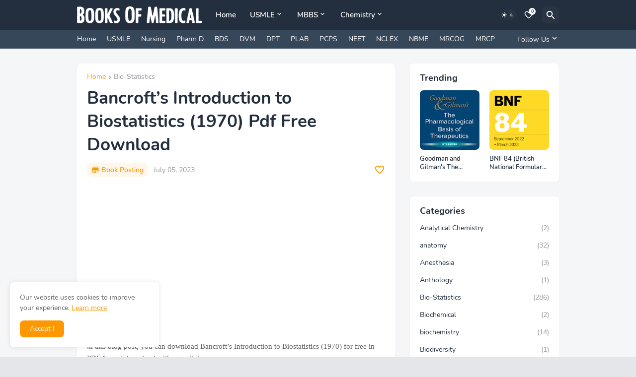

--- FILE ---
content_type: text/html; charset=UTF-8
request_url: https://www.booksofmedical.com/2023/07/bancrofts-introduction-to-biostatistics.html
body_size: 41976
content:
<!DOCTYPE html>
<html class='ltr' dir='ltr' lang='en' xmlns='http://www.w3.org/1999/xhtml' xmlns:b='http://www.google.com/2005/gml/b' xmlns:data='http://www.google.com/2005/gml/data' xmlns:expr='http://www.google.com/2005/gml/expr'>
<head>
<meta content='text/html; charset=UTF-8' http-equiv='Content-Type'/>
<meta content='width=device-width, initial-scale=1, minimum-scale=1, maximum-scale=1, user-scalable=yes' name='viewport'/>
<title>Bancroft&#8217;s Introduction to Biostatistics (1970) Pdf Free Download</title>
<link href='https://www.booksofmedical.com/' rel='dns-prefetch'/>
<link href='https://fonts.googleapis.com/' rel='dns-prefetch'/>
<link href='https://fonts.gstatic.com/' rel='dns-prefetch'/>
<link href='https://cdnjs.cloudflare.com/' rel='dns-prefetch'/>
<link href='https://1.bp.blogspot.com/' rel='dns-prefetch'/>
<link href='https://2.bp.blogspot.com/' rel='dns-prefetch'/>
<link href='https://3.bp.blogspot.com/' rel='dns-prefetch'/>
<link href='https://4.bp.blogspot.com/' rel='dns-prefetch'/>
<link href='https://blogger.googleusercontent.com/' rel='dns-prefetch'/>
<link href='https://lh5.googleusercontent.com/' rel='dns-prefetch'/>
<link href='https://www.blogger.com/' rel='dns-prefetch'/>
<meta content='blogger' name='generator'/>
<link href='https://www.booksofmedical.com/favicon.ico' rel='icon' type='image/x-icon'/>
<meta content='#ff9800' name='theme-color'/>
<link href='https://www.booksofmedical.com/2023/07/bancrofts-introduction-to-biostatistics.html' rel='canonical'/>
<meta content='Here you find every type of Book of medical. The vaste collection of medical book. Latest and old version of book you will get from here.' name='description'/>
<meta content='en' property='og:locale'/>
<meta content='article' property='og:type'/>
<meta content='Bancroft’s Introduction to Biostatistics (1970) Pdf Free Download' property='og:title'/>
<meta content='https://www.booksofmedical.com/2023/07/bancrofts-introduction-to-biostatistics.html' property='og:url'/>
<meta content='Here you find every type of Book of medical. The vaste collection of medical book. Latest and old version of book you will get from here.' property='og:description'/>
<meta content='Book Of Medical' property='og:site_name'/>
<meta content='https://blogger.googleusercontent.com/img/b/R29vZ2xl/AVvXsEhQci1V2bYDmuVy61zBb9Vt4NivhU_bh5ArBArO6M2LBfjwLW8SCm6ritJxrHOaTM5yVhgReTVees3p8ihac3DXEd98eLQiSMLl3Y7UwytALzG_h6Jkii4Cu7TDHspHnEoFYBQROKwbOzXBhmeRBUzMxySQYIy-m4-5IXmHAJYjD0FSaZOHXv6vpXo3va8/w1600/Capture.JPG' property='og:image'/>
<meta content='https://blogger.googleusercontent.com/img/b/R29vZ2xl/AVvXsEhQci1V2bYDmuVy61zBb9Vt4NivhU_bh5ArBArO6M2LBfjwLW8SCm6ritJxrHOaTM5yVhgReTVees3p8ihac3DXEd98eLQiSMLl3Y7UwytALzG_h6Jkii4Cu7TDHspHnEoFYBQROKwbOzXBhmeRBUzMxySQYIy-m4-5IXmHAJYjD0FSaZOHXv6vpXo3va8/w1600/Capture.JPG' name='twitter:image'/>
<meta content='summary_large_image' name='twitter:card'/>
<meta content='Bancroft’s Introduction to Biostatistics (1970) Pdf Free Download' name='twitter:title'/>
<meta content='https://www.booksofmedical.com/2023/07/bancrofts-introduction-to-biostatistics.html' name='twitter:domain'/>
<meta content='Here you find every type of Book of medical. The vaste collection of medical book. Latest and old version of book you will get from here.' name='twitter:description'/>
<link rel="alternate" type="application/atom+xml" title="Book Of Medical - Atom" href="https://www.booksofmedical.com/feeds/posts/default" />
<link rel="alternate" type="application/rss+xml" title="Book Of Medical - RSS" href="https://www.booksofmedical.com/feeds/posts/default?alt=rss" />
<link rel="service.post" type="application/atom+xml" title="Book Of Medical - Atom" href="https://www.blogger.com/feeds/6201614199561278308/posts/default" />

<link rel="alternate" type="application/atom+xml" title="Book Of Medical - Atom" href="https://www.booksofmedical.com/feeds/2442502718088673861/comments/default" />
<link href='https://cdnjs.cloudflare.com/ajax/libs/font-awesome/5.15.4/css/fontawesome.min.css' rel='stylesheet'/>
<style id='page-skin-1' type='text/css'><!--
/*
-----------------------------------------------
Blogger Template Style
Name:         Amazen
Version:      1.6.0 - Premium
Author:       Pro Blogger Templates
Author Url:   https://probloggertemplates.com/
-----------------------------------------------*/
/*-- Google Fonts --*/
@font-face{font-family:'Nunito';font-style:italic;font-weight:300;font-display:swap;src:url(https://fonts.gstatic.com/s/nunito/v16/XRXQ3I6Li01BKofIMN4oZNvHUT8_DQ.woff2) format("woff2");unicode-range:U+0460-052F,U+1C80-1C88,U+20B4,U+2DE0-2DFF,U+A640-A69F,U+FE2E-FE2F}
@font-face{font-family:'Nunito';font-style:italic;font-weight:300;font-display:swap;src:url(https://fonts.gstatic.com/s/nunito/v16/XRXQ3I6Li01BKofIMN4oZNvOUT8_DQ.woff2) format("woff2");unicode-range:U+0400-045F,U+0490-0491,U+04B0-04B1,U+2116}
@font-face{font-family:'Nunito';font-style:italic;font-weight:300;font-display:swap;src:url(https://fonts.gstatic.com/s/nunito/v16/XRXQ3I6Li01BKofIMN4oZNvFUT8_DQ.woff2) format("woff2");unicode-range:U+0102-0103,U+0110-0111,U+0128-0129,U+0168-0169,U+01A0-01A1,U+01AF-01B0,U+1EA0-1EF9,U+20AB}
@font-face{font-family:'Nunito';font-style:italic;font-weight:300;font-display:swap;src:url(https://fonts.gstatic.com/s/nunito/v16/XRXQ3I6Li01BKofIMN4oZNvEUT8_DQ.woff2) format("woff2");unicode-range:U+0100-024F,U+0259,U+1E00-1EFF,U+2020,U+20A0-20AB,U+20AD-20CF,U+2113,U+2C60-2C7F,U+A720-A7FF}
@font-face{font-family:'Nunito';font-style:italic;font-weight:300;font-display:swap;src:url(https://fonts.gstatic.com/s/nunito/v16/XRXQ3I6Li01BKofIMN4oZNvKUT8.woff2) format("woff2");unicode-range:U+0000-00FF,U+0131,U+0152-0153,U+02BB-02BC,U+02C6,U+02DA,U+02DC,U+2000-206F,U+2074,U+20AC,U+2122,U+2191,U+2193,U+2212,U+2215,U+FEFF,U+FFFD}
@font-face{font-family:'Nunito';font-style:italic;font-weight:400;font-display:swap;src:url(https://fonts.gstatic.com/s/nunito/v16/XRXX3I6Li01BKofIMNaORs71cA.woff2) format("woff2");unicode-range:U+0460-052F,U+1C80-1C88,U+20B4,U+2DE0-2DFF,U+A640-A69F,U+FE2E-FE2F}
@font-face{font-family:'Nunito';font-style:italic;font-weight:400;font-display:swap;src:url(https://fonts.gstatic.com/s/nunito/v16/XRXX3I6Li01BKofIMNaHRs71cA.woff2) format("woff2");unicode-range:U+0400-045F,U+0490-0491,U+04B0-04B1,U+2116}
@font-face{font-family:'Nunito';font-style:italic;font-weight:400;font-display:swap;src:url(https://fonts.gstatic.com/s/nunito/v16/XRXX3I6Li01BKofIMNaMRs71cA.woff2) format("woff2");unicode-range:U+0102-0103,U+0110-0111,U+0128-0129,U+0168-0169,U+01A0-01A1,U+01AF-01B0,U+1EA0-1EF9,U+20AB}
@font-face{font-family:'Nunito';font-style:italic;font-weight:400;font-display:swap;src:url(https://fonts.gstatic.com/s/nunito/v16/XRXX3I6Li01BKofIMNaNRs71cA.woff2) format("woff2");unicode-range:U+0100-024F,U+0259,U+1E00-1EFF,U+2020,U+20A0-20AB,U+20AD-20CF,U+2113,U+2C60-2C7F,U+A720-A7FF}
@font-face{font-family:'Nunito';font-style:italic;font-weight:400;font-display:swap;src:url(https://fonts.gstatic.com/s/nunito/v16/XRXX3I6Li01BKofIMNaDRs4.woff2) format("woff2");unicode-range:U+0000-00FF,U+0131,U+0152-0153,U+02BB-02BC,U+02C6,U+02DA,U+02DC,U+2000-206F,U+2074,U+20AC,U+2122,U+2191,U+2193,U+2212,U+2215,U+FEFF,U+FFFD}
@font-face{font-family:'Nunito';font-style:italic;font-weight:600;font-display:swap;src:url(https://fonts.gstatic.com/s/nunito/v16/XRXQ3I6Li01BKofIMN5cYtvHUT8_DQ.woff2) format("woff2");unicode-range:U+0460-052F,U+1C80-1C88,U+20B4,U+2DE0-2DFF,U+A640-A69F,U+FE2E-FE2F}
@font-face{font-family:'Nunito';font-style:italic;font-weight:600;font-display:swap;src:url(https://fonts.gstatic.com/s/nunito/v16/XRXQ3I6Li01BKofIMN5cYtvOUT8_DQ.woff2) format("woff2");unicode-range:U+0400-045F,U+0490-0491,U+04B0-04B1,U+2116}
@font-face{font-family:'Nunito';font-style:italic;font-weight:600;font-display:swap;src:url(https://fonts.gstatic.com/s/nunito/v16/XRXQ3I6Li01BKofIMN5cYtvFUT8_DQ.woff2) format("woff2");unicode-range:U+0102-0103,U+0110-0111,U+0128-0129,U+0168-0169,U+01A0-01A1,U+01AF-01B0,U+1EA0-1EF9,U+20AB}
@font-face{font-family:'Nunito';font-style:italic;font-weight:600;font-display:swap;src:url(https://fonts.gstatic.com/s/nunito/v16/XRXQ3I6Li01BKofIMN5cYtvEUT8_DQ.woff2) format("woff2");unicode-range:U+0100-024F,U+0259,U+1E00-1EFF,U+2020,U+20A0-20AB,U+20AD-20CF,U+2113,U+2C60-2C7F,U+A720-A7FF}
@font-face{font-family:'Nunito';font-style:italic;font-weight:600;font-display:swap;src:url(https://fonts.gstatic.com/s/nunito/v16/XRXQ3I6Li01BKofIMN5cYtvKUT8.woff2) format("woff2");unicode-range:U+0000-00FF,U+0131,U+0152-0153,U+02BB-02BC,U+02C6,U+02DA,U+02DC,U+2000-206F,U+2074,U+20AC,U+2122,U+2191,U+2193,U+2212,U+2215,U+FEFF,U+FFFD}
@font-face{font-family:'Nunito';font-style:italic;font-weight:700;font-display:swap;src:url(https://fonts.gstatic.com/s/nunito/v16/XRXQ3I6Li01BKofIMN44Y9vHUT8_DQ.woff2) format("woff2");unicode-range:U+0460-052F,U+1C80-1C88,U+20B4,U+2DE0-2DFF,U+A640-A69F,U+FE2E-FE2F}
@font-face{font-family:'Nunito';font-style:italic;font-weight:700;font-display:swap;src:url(https://fonts.gstatic.com/s/nunito/v16/XRXQ3I6Li01BKofIMN44Y9vOUT8_DQ.woff2) format("woff2");unicode-range:U+0400-045F,U+0490-0491,U+04B0-04B1,U+2116}
@font-face{font-family:'Nunito';font-style:italic;font-weight:700;font-display:swap;src:url(https://fonts.gstatic.com/s/nunito/v16/XRXQ3I6Li01BKofIMN44Y9vFUT8_DQ.woff2) format("woff2");unicode-range:U+0102-0103,U+0110-0111,U+0128-0129,U+0168-0169,U+01A0-01A1,U+01AF-01B0,U+1EA0-1EF9,U+20AB}
@font-face{font-family:'Nunito';font-style:italic;font-weight:700;font-display:swap;src:url(https://fonts.gstatic.com/s/nunito/v16/XRXQ3I6Li01BKofIMN44Y9vEUT8_DQ.woff2) format("woff2");unicode-range:U+0100-024F,U+0259,U+1E00-1EFF,U+2020,U+20A0-20AB,U+20AD-20CF,U+2113,U+2C60-2C7F,U+A720-A7FF}
@font-face{font-family:'Nunito';font-style:italic;font-weight:700;font-display:swap;src:url(https://fonts.gstatic.com/s/nunito/v16/XRXQ3I6Li01BKofIMN44Y9vKUT8.woff2) format("woff2");unicode-range:U+0000-00FF,U+0131,U+0152-0153,U+02BB-02BC,U+02C6,U+02DA,U+02DC,U+2000-206F,U+2074,U+20AC,U+2122,U+2191,U+2193,U+2212,U+2215,U+FEFF,U+FFFD}
@font-face{font-family:'Nunito';font-style:normal;font-weight:300;font-display:swap;src:url(https://fonts.gstatic.com/s/nunito/v16/XRXW3I6Li01BKofAnsSUbOvISTs.woff2) format("woff2");unicode-range:U+0460-052F,U+1C80-1C88,U+20B4,U+2DE0-2DFF,U+A640-A69F,U+FE2E-FE2F}
@font-face{font-family:'Nunito';font-style:normal;font-weight:300;font-display:swap;src:url(https://fonts.gstatic.com/s/nunito/v16/XRXW3I6Li01BKofAnsSUZevISTs.woff2) format("woff2");unicode-range:U+0400-045F,U+0490-0491,U+04B0-04B1,U+2116}
@font-face{font-family:'Nunito';font-style:normal;font-weight:300;font-display:swap;src:url(https://fonts.gstatic.com/s/nunito/v16/XRXW3I6Li01BKofAnsSUbuvISTs.woff2) format("woff2");unicode-range:U+0102-0103,U+0110-0111,U+0128-0129,U+0168-0169,U+01A0-01A1,U+01AF-01B0,U+1EA0-1EF9,U+20AB}
@font-face{font-family:'Nunito';font-style:normal;font-weight:300;font-display:swap;src:url(https://fonts.gstatic.com/s/nunito/v16/XRXW3I6Li01BKofAnsSUb-vISTs.woff2) format("woff2");unicode-range:U+0100-024F,U+0259,U+1E00-1EFF,U+2020,U+20A0-20AB,U+20AD-20CF,U+2113,U+2C60-2C7F,U+A720-A7FF}
@font-face{font-family:'Nunito';font-style:normal;font-weight:300;font-display:swap;src:url(https://fonts.gstatic.com/s/nunito/v16/XRXW3I6Li01BKofAnsSUYevI.woff2) format("woff2");unicode-range:U+0000-00FF,U+0131,U+0152-0153,U+02BB-02BC,U+02C6,U+02DA,U+02DC,U+2000-206F,U+2074,U+20AC,U+2122,U+2191,U+2193,U+2212,U+2215,U+FEFF,U+FFFD}
@font-face{font-family:'Nunito';font-style:normal;font-weight:400;font-display:swap;src:url(https://fonts.gstatic.com/s/nunito/v16/XRXV3I6Li01BKofIOOaBXso.woff2) format("woff2");unicode-range:U+0460-052F,U+1C80-1C88,U+20B4,U+2DE0-2DFF,U+A640-A69F,U+FE2E-FE2F}
@font-face{font-family:'Nunito';font-style:normal;font-weight:400;font-display:swap;src:url(https://fonts.gstatic.com/s/nunito/v16/XRXV3I6Li01BKofIMeaBXso.woff2) format("woff2");unicode-range:U+0400-045F,U+0490-0491,U+04B0-04B1,U+2116}
@font-face{font-family:'Nunito';font-style:normal;font-weight:400;font-display:swap;src:url(https://fonts.gstatic.com/s/nunito/v16/XRXV3I6Li01BKofIOuaBXso.woff2) format("woff2");unicode-range:U+0102-0103,U+0110-0111,U+0128-0129,U+0168-0169,U+01A0-01A1,U+01AF-01B0,U+1EA0-1EF9,U+20AB}
@font-face{font-family:'Nunito';font-style:normal;font-weight:400;font-display:swap;src:url(https://fonts.gstatic.com/s/nunito/v16/XRXV3I6Li01BKofIO-aBXso.woff2) format("woff2");unicode-range:U+0100-024F,U+0259,U+1E00-1EFF,U+2020,U+20A0-20AB,U+20AD-20CF,U+2113,U+2C60-2C7F,U+A720-A7FF}
@font-face{font-family:'Nunito';font-style:normal;font-weight:400;font-display:swap;src:url(https://fonts.gstatic.com/s/nunito/v16/XRXV3I6Li01BKofINeaB.woff2) format("woff2");unicode-range:U+0000-00FF,U+0131,U+0152-0153,U+02BB-02BC,U+02C6,U+02DA,U+02DC,U+2000-206F,U+2074,U+20AC,U+2122,U+2191,U+2193,U+2212,U+2215,U+FEFF,U+FFFD}
@font-face{font-family:'Nunito';font-style:normal;font-weight:600;font-display:swap;src:url(https://fonts.gstatic.com/s/nunito/v16/XRXW3I6Li01BKofA6sKUbOvISTs.woff2) format("woff2");unicode-range:U+0460-052F,U+1C80-1C88,U+20B4,U+2DE0-2DFF,U+A640-A69F,U+FE2E-FE2F}
@font-face{font-family:'Nunito';font-style:normal;font-weight:600;font-display:swap;src:url(https://fonts.gstatic.com/s/nunito/v16/XRXW3I6Li01BKofA6sKUZevISTs.woff2) format("woff2");unicode-range:U+0400-045F,U+0490-0491,U+04B0-04B1,U+2116}
@font-face{font-family:'Nunito';font-style:normal;font-weight:600;font-display:swap;src:url(https://fonts.gstatic.com/s/nunito/v16/XRXW3I6Li01BKofA6sKUbuvISTs.woff2) format("woff2");unicode-range:U+0102-0103,U+0110-0111,U+0128-0129,U+0168-0169,U+01A0-01A1,U+01AF-01B0,U+1EA0-1EF9,U+20AB}
@font-face{font-family:'Nunito';font-style:normal;font-weight:600;font-display:swap;src:url(https://fonts.gstatic.com/s/nunito/v16/XRXW3I6Li01BKofA6sKUb-vISTs.woff2) format("woff2");unicode-range:U+0100-024F,U+0259,U+1E00-1EFF,U+2020,U+20A0-20AB,U+20AD-20CF,U+2113,U+2C60-2C7F,U+A720-A7FF}
@font-face{font-family:'Nunito';font-style:normal;font-weight:600;font-display:swap;src:url(https://fonts.gstatic.com/s/nunito/v16/XRXW3I6Li01BKofA6sKUYevI.woff2) format("woff2");unicode-range:U+0000-00FF,U+0131,U+0152-0153,U+02BB-02BC,U+02C6,U+02DA,U+02DC,U+2000-206F,U+2074,U+20AC,U+2122,U+2191,U+2193,U+2212,U+2215,U+FEFF,U+FFFD}
@font-face{font-family:'Nunito';font-style:normal;font-weight:700;font-display:swap;src:url(https://fonts.gstatic.com/s/nunito/v16/XRXW3I6Li01BKofAjsOUbOvISTs.woff2) format("woff2");unicode-range:U+0460-052F,U+1C80-1C88,U+20B4,U+2DE0-2DFF,U+A640-A69F,U+FE2E-FE2F}
@font-face{font-family:'Nunito';font-style:normal;font-weight:700;font-display:swap;src:url(https://fonts.gstatic.com/s/nunito/v16/XRXW3I6Li01BKofAjsOUZevISTs.woff2) format("woff2");unicode-range:U+0400-045F,U+0490-0491,U+04B0-04B1,U+2116}
@font-face{font-family:'Nunito';font-style:normal;font-weight:700;font-display:swap;src:url(https://fonts.gstatic.com/s/nunito/v16/XRXW3I6Li01BKofAjsOUbuvISTs.woff2) format("woff2");unicode-range:U+0102-0103,U+0110-0111,U+0128-0129,U+0168-0169,U+01A0-01A1,U+01AF-01B0,U+1EA0-1EF9,U+20AB}
@font-face{font-family:'Nunito';font-style:normal;font-weight:700;font-display:swap;src:url(https://fonts.gstatic.com/s/nunito/v16/XRXW3I6Li01BKofAjsOUb-vISTs.woff2) format("woff2");unicode-range:U+0100-024F,U+0259,U+1E00-1EFF,U+2020,U+20A0-20AB,U+20AD-20CF,U+2113,U+2C60-2C7F,U+A720-A7FF}
@font-face{font-family:'Nunito';font-style:normal;font-weight:700;font-display:swap;src:url(https://fonts.gstatic.com/s/nunito/v16/XRXW3I6Li01BKofAjsOUYevI.woff2) format("woff2");unicode-range:U+0000-00FF,U+0131,U+0152-0153,U+02BB-02BC,U+02C6,U+02DA,U+02DC,U+2000-206F,U+2074,U+20AC,U+2122,U+2191,U+2193,U+2212,U+2215,U+FEFF,U+FFFD}
/*-- Material Icons Font --*/
@font-face{font-family:"Material Icons Round";font-display:swap;font-style:normal;font-weight:400;src:url(https://fonts.gstatic.com/s/materialiconsround/v65/LDItaoyNOAY6Uewc665JcIzCKsKc_M9flwmP.woff2) format("woff2")}.mir{font-family:"Material Icons Round";font-weight:400;font-style:normal;font-size:24px;line-height:1;letter-spacing:normal;text-transform:none;display:inline-block;white-space:nowrap;word-wrap:normal;direction:ltr;-webkit-font-feature-settings:liga;-webkit-font-smoothing:antialiased;text-rendering:optimizeLegibility}@font-face{font-family:"PBT Icons";font-display:block;font-style:normal;font-weight:400;src:url(https://fonts.gstatic.com/s/materialiconsround/v65/LDItaoyNOAY6Uewc665JcIzCKsKc_M9flwmP.woff2) format("woff2")}
/*-- Font Awesome 5 Brands 5.15.4 --*/
@font-face{font-family:"Font Awesome 5 Brands";font-display:swap;font-style:normal;font-weight:400;src:url(https://cdnjs.cloudflare.com/ajax/libs/font-awesome/5.15.4/webfonts/fa-brands-400.eot);src:url(https://cdnjs.cloudflare.com/ajax/libs/font-awesome/5.15.4/webfonts/fa-brands-400.eot?#iefix) format("embedded-opentype"),url(https://cdnjs.cloudflare.com/ajax/libs/font-awesome/5.15.4/webfonts/fa-brands-400.woff2) format("woff2"),url(https://cdnjs.cloudflare.com/ajax/libs/font-awesome/5.15.4/webfonts/fa-brands-400.woff) format("woff"),url(https://cdnjs.cloudflare.com/ajax/libs/font-awesome/5.15.4/webfonts/fa-brands-400.ttf) format("truetype"),url(https://cdnjs.cloudflare.com/ajax/libs/font-awesome/5.15.4/webfonts/fa-brands-400.svg#fontawesome) format("svg")}.fab{font-family:"Font Awesome 5 Brands";font-weight:400}
/*-- CSS Variables --*/
:root{
--body-font:'Nunito', Arial, sans-serif;
--menu-font:'Nunito', Arial, sans-serif;
--title-font:'Nunito', Arial, sans-serif;
--text-font:'Nunito', Arial, sans-serif;
--body-bg-color:#e5e6ea;
--body-bg:#e5e6ea none repeat fixed top left;
--outer-bg:#f5f6f7;
--main-color:#ff9800;
--main-color-lite:#ff980015;
--title-color:#232f3e;
--title-hover-color:#ff9800;
--meta-color:#97979d;
--text-color:#626262;
--header-bg:#232f3e;
--header-bg-superlite:#232f3e00;
--header-color:#ffffff;
--header-hover-color:#ff9800;
--submenu-bg:#ffffff;
--submenu-color:#232f3e;
--submenu-hover-color:#ff9800;
--headerbar-bg:#37475a;
--headerbar-bg-lite:#37475aff;
--headerbar-bg-superlite:#37475a00;
--headerbar-color:#ffffff;
--headerbar-hover-color:#ff9800;
--mobilemenu-bg:#ffffff;
--mobilemenu-color:#232f3e;
--mobilemenu-hover-color:#ff9800;
--widget-bg:#ffffff;
--widget-bg-superlite:#ffffff00;
--widget-title-color:#232f3e;
--love-color:#ffffff;
--footer-bg:#232f3e;
--footer-color:#ffffff;
--footer-hover-color:#ff9800;
--footer-text-color:#dddddd;
--footerbar-bg:#1c2634;
--footerbar-color:#ffffff;
--footerbar-hover-color:#ff9800;
--cookie-bg:#ffffff;
--cookie-color:#626262;
--button-bg:#ff9800;
--button-color:#ffffff;
--light-weight:400;
--title-weight:600;
--gray-bg:rgba(155,155,155,0.05);
--border-color:rgba(155,155,155,0.1);
--radius:8px;
--widget-shadow: 0 0 10px rgba(0,0,0,0.02);
--avatar-shadow:0px 1px 4px rgba(0,0,0,0.05);
}
html.is-dark{
--body-bg-color:#17202c;
--body-bg:#e5e6ea none repeat fixed top left;
--outer-bg:#1c2634;
--main-color:#ff9800;
--main-color-lite:rgba(255,255,255,0.03);
--title-color:#f8f8fb;
--title-hover-color:#ff9800;
--meta-color:#b5b5b8;
--text-color:#c5c5c8;
--header-bg:#1c2634;
--header-bg-superlite:#1c263400;
--header-color:#f8f8fb;
--header-hover-color:#ff9800;
--submenu-bg:#37475a;
--submenu-color:#f8f8fb;
--submenu-hover-color:#ff9800;
--headerbar-bg:#232f3e;
--headerbar-bg-lite:#232f3eff;
--headerbar-bg-superlite:#232f3e00;
--headerbar-color:#f8f8fb;
--headerbar-hover-color:#ff9800;
--mobilemenu-bg:#232f3e;
--mobilemenu-color:#f8f8fb;
--mobilemenu-hover-color:#ff9800;
--widget-bg:#232f3e;
--widget-bg-superlite:#232f3e00;
--widget-title-color:#f8f8fb;
--love-color:#f8f8fb;
--footer-bg:#232f3e;
--footer-color:#f8f8fb;
--footer-hover-color:#ff9800;
--footer-text-color:#c5c5c8;
--footerbar-bg:#1c2634;
--footerbar-color:#f8f8fb;
--footerbar-hover-color:#ff9800;
--cookie-bg:#232f3e;
--cookie-color:#c5c5c8;
--button-bg:#ff9800;
--button-color:#fff;
--gray-bg:rgba(255,255,255,0.03);
--border-color:rgba(255,255,255,0.05);
}
html.rtl{
--body-font:'Cairo',Arial,sans-serif;
--menu-font:'Cairo',Arial,sans-serif;
--title-font:'Cairo',Arial,sans-serif;
--text-font:'Cairo',Arial,sans-serif;
}
/*-- Reset CSS --*/
html,body,a,abbr,acronym,address,applet,b,big,blockquote,caption,center,cite,code,dd,del,dfn,div,dl,dt,em,fieldset,font,form,input,button,h1,h2,h3,h4,h5,h6,i,iframe,img,ins,kbd,label,legend,li,object,p,pre,q,s,samp,small,span,strike,strong,sub,sup,table,tbody,td,tfoot,th,thead,tr,tt,u,ul,var{padding:0;margin:0;border:0;outline:none;vertical-align:baseline;background:0 0;text-decoration:none}dl,ul{list-style-position:inside;list-style:none}ul li{list-style:none}caption{text-align:center}img{border:none;position:relative}a,a:visited{text-decoration:none}.clearfix{clear:both}.section,.widget,.widget ul{margin:0;padding:0}a{color:var(--main-color)}a img{border:0}abbr{text-decoration:none}.separator a{text-decoration:none!important;clear:none!important;float:none!important;margin-left:0!important;margin-right:0!important}#Navbar1,#navbar-iframe,.widget-item-control,a.quickedit,.home-link,.feed-links{display:none!important}.center{display:table;margin:0 auto;position:relative}.widget > h2,.widget > h3{display:none}.widget iframe,.widget img{max-width:100%}button,input,select,textarea{background:transparent;font-family:var(--body-font);-webkit-appearance:none;-moz-appearance:none;appearance:none;outline:none;border-radius:0}button{cursor:pointer}input[type="search"]::-webkit-search-cancel-button{-webkit-appearance:none}
/*-- Main CSS --*/
*{box-sizing:border-box;transition:background .17s ease}
html{position:relative;word-break:break-word;word-wrap:break-word;text-rendering:optimizeLegibility;-webkit-font-smoothing:antialiased;-webkit-text-size-adjust:100%}
body{position:relative;background:var(--body-bg);background-color:var(--body-bg-color);font-family:var(--body-font);font-size:14px;color:var(--text-color);font-weight:400;font-style:normal;line-height:1.4em}
.rtl{direction:rtl}
h1,h2,h3,h4,h5,h6{font-family:var(--title-font);font-weight:700}
a,input,button{transition:all .0s ease}
#outer-wrapper{position:relative;overflow:hidden;width:100%;max-width:100%;background-color:var(--outer-bg);margin:0 auto;padding:0}
.is-boxed #outer-wrapper{width:1030px;max-width:100%;box-shadow:0 0 20px rgba(0,0,0,0.05)}
.is-dark .is-boxed #outer-wrapper{box-shadow:0 0 20px rgba(0,0,0,0.2)}
.container{position:relative}
.row-x1{width:970px;max-width:100%}
.row-x2{width:100%}
.flex{display:flex}
.flex-c{display:flex;justify-content:center}
.flex-col{display:flex;flex-direction:column}
.flex-sb{display:flex;justify-content:space-between}
#content-wrapper{float:left;width:100%;overflow:hidden;padding:30px 0}
.is-left #content-wrapper > .container,.rtl .is-right #content-wrapper > .container{flex-direction:row-reverse}
.rtl .is-left #content-wrapper > .container{flex-direction:row}
.theiaStickySidebar:before,.theiaStickySidebar:after{content:'';display:table;clear:both}
#main-wrapper{position:relative;width:calc(100% - 330px)}
.is-multiple #main-wrapper{width:100%}
.no-sidebar #main-wrapper{width:100%}
#sidebar-wrapper{position:relative;width:300px}
.no-sidebar #sidebar-wrapper{display:none}
.entry-inner{display:block;position:relative;width:100%;height:100%;overflow:hidden;z-index:15}
.entry-image-link,.author-avatar-wrap,.comments .avatar-image-container{display:block;position:relative;overflow:hidden;background-color:var(--gray-bg);z-index:5;color:transparent}
.entry-image,.author-avatar{display:block;position:relative;width:100%;height:100%;background-size:cover;background-position:center center;background-repeat:no-repeat;z-index:1;transform-origin:center;opacity:0;transition:opacity .35s ease,transform .35s ease}
.entry-image-link{border-radius:var(--radius)}
.entry-image.pbt-lazy,.author-avatar.pbt-lazy{opacity:1}
.entry-image-link:hover .entry-image,.entry-inner:hover .entry-image,.loveit-item .item-inner:hover .entry-image{transform:scale(1.05)}
.before-mask:before{content:'';position:absolute;left:0;right:0;bottom:0;height:80%;background-image:linear-gradient(to bottom,rgba(0,0,0,0) 25%,rgba(0,0,0,0.5));-webkit-backface-visibility:hidden;backface-visibility:hidden;z-index:2;opacity:1;margin:0;transition:opacity .17s ease}
.entry-header{display:flex;flex-direction:column}
.entry-title{color:var(--title-color);font-weight:var(--title-weight);line-height:1.35em}
.entry-title a{display:block;color:var(--title-color)}
.entry-title a:hover{color:var(--title-hover-color)}
.entry-meta{display:flex;font-size:12px;color:var(--meta-color);font-weight:var(--light-weight);margin:4px 0 0}
.entry-meta .mi{display:flex}
.entry-meta .mi,.entry-meta .sp{margin:0 4px 0 0}
.rtl .entry-meta .mi,.rtl .entry-meta .sp{margin:0 0 0 4px}
.excerpt{font-family:var(--text-font);line-height:1.5em;font-weight:var(--light-weight)}
.btn{position:relative;border-radius:var(--radius);transition:all 0s ease}
.error-msg{display:flex;align-items:center;font-size:14px;color:var(--meta-color);padding:20px 0;font-weight:400}
.loader{position:relative;width:100%;height:100%;overflow:hidden;display:flex;align-items:center;justify-content:center;margin:0}
.loader:after{content:'';display:block;width:30px;height:30px;box-sizing:border-box;margin:0;border:2px solid var(--main-color);border-right-color:var(--border-color);border-radius:100%;animation:spinner .65s infinite linear;transform-origin:center}
@keyframes spinner{0%{-webkit-transform:rotate(0deg);transform:rotate(0deg)}to{-webkit-transform:rotate(1turn);transform:rotate(1turn)}}
.social a:before{display:block;font-family:'Font Awesome 5 Brands';font-style:normal;font-weight:400}
.social .rss a:before,.social .share a:before,.social .email a:before,.social .external-link a:before{content:'\e0e5';font-family:'Material Icons Round'}
.social .share a:before{content:'\e80d'}
.social .email a:before{content:'\e0be'}
.social .external-link a:before{content:'\e89e'}
.sb-a .google a,.sb-h .google a:hover{background-color:#1a73e8}
.sb-a .blogger a,.sb-h .blogger a:hover{background-color:#ff5722}
.sb-a .apple a,.sb-h .apple a:hover{background-color:#333}
.sb-a .amazon a,.sb-h .amazon a:hover{background-color:#fe9800}
.sb-a .microsoft a,.sb-h .microsoft a:hover{background-color:#0067B8}
.sb-a .facebook a,.sb-a .facebook-f a,.sb-h .facebook a:hover,.sb-h .facebook-f a:hover{background-color:#3b5999}
.sb-a .twitter a,.sb-h .twitter a:hover{background-color:#00acee}
.sb-a .youtube a,.sb-h .youtube a:hover{background-color:#f50000}
.sb-a .instagram a,.sb-h .instagram a:hover{background:linear-gradient(15deg,#ffb13d,#dd277b,#4d5ed4)}
.sb-a .pinterest a,.sb-a .pinterest-p a,.sb-h .pinterest a:hover,.sb-h .pinterest-p a:hover{background-color:#ca2127}
.sb-a .dribbble a,.sb-h .dribbble a:hover{background-color:#ea4c89}
.sb-a .linkedin a,.sb-h .linkedin a:hover{background-color:#0077b5}
.sb-a .tumblr a,.sb-h .tumblr a:hover{background-color:#365069}
.sb-a .twitch a,.sb-h .twitch a:hover{background-color:#6441a5}
.sb-a .rss a,.sb-h .rss a:hover{background-color:#ffc200}
.sb-a .skype a,.sb-h .skype a:hover{background-color:#00aff0}
.sb-a .stumbleupon a,.sb-h .stumbleupon a:hover{background-color:#eb4823}
.sb-a .vk a,.sb-h .vk a:hover{background-color:#4a76a8}
.sb-a .stack-overflow a,.sb-h .stack-overflow a:hover{background-color:#f48024}
.sb-a .github a,.sb-h .github a:hover{background-color:#24292e}
.sb-a .soundcloud a,.sb-h .soundcloud a:hover{background:linear-gradient(#ff7400,#ff3400)}
.sb-a .behance a,.sb-h .behance a:hover{background-color:#191919}
.sb-a .digg a,.sb-h .digg a:hover{background-color:#1b1a19}
.sb-a .delicious a,.sb-h .delicious a:hover{background-color:#0076e8}
.sb-a .codepen a,.sb-h .codepen a:hover{background-color:#000}
.sb-a .flipboard a,.sb-h .flipboard a:hover{background-color:#f52828}
.sb-a .reddit a,.sb-h .reddit a:hover{background-color:#ff4500}
.sb-a .whatsapp a,.sb-h .whatsapp a:hover{background-color:#3fbb50}
.sb-a .messenger a,.sb-h .messenger a:hover{background-color:#0084ff}
.sb-a .snapchat a,.sb-h .snapchat a:hover{background-color:#ffe700}
.sb-a .telegram a,.sb-h .telegram a:hover{background-color:#179cde}
.sb-a .steam a,.sb-h .steam a:hover{background:linear-gradient(5deg,#0d89bc,#112c5b,#0d1c47)}
.sb-a .discord a,.sb-h .discord a:hover{background-color:#7289da}
.sb-a .quora a,.sb-h .quora a:hover{background-color:#b92b27}
.sb-a .tiktok a,.sb-h .tiktok a:hover{background-color:#fe2c55}
.sb-a .share a,.sb-h .share a:hover{background-color:var(--meta-color)}
.sb-a .email a,.sb-h .email a:hover{background-color:#888}
.sb-a .line a,.sb-h .line a:hover{background-color:#07b53b}
.sb-a .external-link a,.sb-h .external-link a:hover{background-color:var(--title-color)}
.sc-a .blogger a,.sc-h .blogger a:hover{color:#1a73e8}
.sc-a .blogger a,.sc-h .blogger a:hover{color:#ff5722}
.sc-a .apple a,.sc-h .apple a:hover{color:#333}
.sc-a .amazon a,.sc-h .amazon a:hover{color:#fe9800}
.sc-a .microsoft a,.sc-h .microsoft a:hover{color:#0067B8}
.sc-a .facebook a,.sc-a .facebook-f a,.sc-h .facebook a:hover,.sc-h .facebook-f a:hover{color:#3b5999}
.sc-a .twitter a,.sc-h .twitter a:hover{color:#00acee}
.sc-a .youtube a,.sc-h .youtube a:hover{color:#f50000}
.sc-a .instagram a,.sc-h .instagram a:hover{color:#dd277b}
.sc-a .pinterest a,.sc-a .pinterest-p a,.sc-h .pinterest a:hover,.sc-h .pinterest-p a:hover{color:#ca2127}
.sc-a .dribbble a,.sc-h .dribbble a:hover{color:#ea4c89}
.sc-a .linkedin a,.sc-h .linkedin a:hover{color:#0077b5}
.sc-a .tumblr a,.sc-h .tumblr a:hover{color:#365069}
.sc-a .twitch a,.sc-h .twitch a:hover{color:#6441a5}
.sc-a .rss a,.sc-h .rss a:hover{color:#ffc200}
.sc-a .skype a,.sc-h .skype a:hover{color:#00aff0}
.sc-a .stumbleupon a,.sc-h .stumbleupon a:hover{color:#eb4823}
.sc-a .vk a,.sc-h .vk a:hover{color:#4a76a8}
.sc-a .stack-overflow a,.sc-h .stack-overflow a:hover{color:#f48024}
.sc-a .github a,.sc-h .github a:hover{color:#24292e}
.sc-a .soundcloud a,.sc-h .soundcloud a:hover{color:#ff7400}
.sc-a .behance a,.sc-h .behance a:hover{color:#191919}
.sc-a .digg a,.sc-h .digg a:hover{color:#1b1a19}
.sc-a .delicious a,.sc-h .delicious a:hover{color:#0076e8}
.sc-a .codepen a,.sc-h .codepen a:hover{color:#000}
.sc-a .flipboard a,.sc-h .flipboard a:hover{color:#f52828}
.sc-a .reddit a,.sc-h .reddit a:hover{color:#ff4500}
.sc-a .whatsapp a,.sc-h .whatsapp a:hover{color:#3fbb50}
.sc-a .messenger a,.sc-h .messenger a:hover{color:#0084ff}
.sc-a .snapchat a,.sc-h .snapchat a:hover{color:#ffe700}
.sc-a .telegram a,.sc-h .telegram a:hover{color:#179cde}
.sc-a .steam a,.sc-h .steam a:hover{color:#112c5b}
.sc-a .discord a,.sc-h .discord a:hover{color:#7289da}
.sc-a .quora a,.sc-h .quora a:hover{color:#b92b27}
.sc-a .tiktok a,.sc-h .tiktok a:hover{color:#fe2c55}
.sc-a .share a,.sc-h .share a:hover{color:var(--meta-color)}
.sc-a .email a,.sc-h .email a:hover{color:#888}
.sc-a .line a,.sc-h .line a:hover{color:#07b53b}
.sc-a .external-link a,.sc-h .external-link a:hover{color:var(--title-color)}
#header-wrapper{position:relative;float:left;width:100%;z-index:50}
.main-header,.header-inner,.header-header{float:left;width:100%;height:60px;background-color:var(--header-bg)}
.header-inner{background-color:rgba(0,0,0,0)}
.header-header{box-shadow:0 0 10px rgba(0,0,0,0.02)}
.is-dark .header-header{box-shadow:0 0 15px rgba(0,0,0,0.2)}
.header-inner.is-fixed{position:fixed;top:-120px;left:0;width:100%;z-index:990;backface-visibility:hidden;visibility:hidden;opacity:0;transform:translate3d(0,0,0);transition:all .25s ease}
.header-inner.is-fixed.show,.loveit-active .header-inner.is-fixed{visibility:visible;opacity:1;transform:translate3d(0,120px,0)}
.is-boxed .header-header{float:none;width:1030px;max-width:100%;margin:0 auto;padding:0}
.header-items{position:relative;display:flex;flex-wrap:wrap;justify-content:space-between;--search-width:100%}
.flex-left{display:flex;align-items:center;z-index:15}
.flex-right{display:flex;align-items:center;position:absolute;top:0;right:0;height:60px;z-index:15}
.rtl .flex-right{left:0;right:unset}
.main-logo{display:flex;align-items:center;flex-shrink:0;height:60px;overflow:hidden;margin:0 14px 0 0}
.rtl .main-logo{margin:0 0 0 14px}
.main-logo img{display:block;width:auto;height:auto;max-height:34px}
.main-logo .title{max-width:100%;font-size:25px;color:var(--header-color);line-height:34px;font-weight:700;overflow:hidden;white-space:nowrap;text-overflow:ellipsis}
.main-logo .title a{color:var(--header-color)}
.main-logo .title a:hover{color:var(--header-hover-color)}
.main-logo #h1-off{display:none;visibility:hidden}
#amazen-pro-main-menu .widget,#amazen-pro-main-menu .widget > .widget-title{display:none}
#amazen-pro-main-menu .show-menu{display:block}
.main-nav{display:flex;height:60px}
.main-nav > li{position:relative;display:flex;flex-shrink:0}
.main-nav > li > a{display:flex;font-family:var(--menu-font);font-size:15px;color:var(--header-color);font-weight:600;align-items:center;padding:0 14px}
.main-nav > li:hover > a{color:var(--header-hover-color)}
.main-nav .has-sub > a:after{display:inline-block;content:'\e5cf';font-family:'Material Icons Round';font-size:16px;font-weight:400;margin:-4px 0 0 1px}
.rtl .main-nav .has-sub > a:after{margin:-4px 1px 0 0}
.main-nav .sub-menu{position:absolute;left:0;top:60px;width:180px;background-color:var(--submenu-bg);z-index:25;padding:6px 0;backface-visibility:hidden;visibility:hidden;opacity:0;transform:translate3d(0,-5px,0);border-radius:var(--radius);box-shadow:0 1px 2px rgba(0,0,0,0.05),0 5px 10px 0 rgba(0,0,0,0.05)}
.rtl .main-nav .sub-menu{left:auto;right:0}
.main-nav .sub-menu.sm-2{top:-6px;left:100%;transform:translate3d(-5px,0,0)}
.rtl .main-nav .sub-menu.sm-2{left:unset;right:100%;transform:translate3d(5px,0,0)}
.main-nav .sub-menu li{position:relative;display:block}
.main-nav .sub-menu li a{display:flex;justify-content:space-between;font-size:14px;color:var(--submenu-color);padding:7px 14px}
.main-nav .sub-menu li:hover > a{color:var(--submenu-hover-color)}
.main-nav .sub-menu > .has-sub > a:after{content:'\e5cc';margin:0 -5px}
.rtl .main-nav .sub-menu > .has-sub > a:after{content:'\e5cb'}
.main-nav .sub-menu{transition:all .17s ease}
.main-nav li:hover > .sub-menu{backface-visibility:inherit;visibility:visible;opacity:1;transform:translate3d(0,0,0)!important}
.mobile-menu-toggle{display:none;height:34px;font-size:26px;color:var(--header-color);align-items:center;padding:0 16px}
.mobile-menu-toggle:after{content:'\e5d2';font-family:'Material Icons Round';font-weight:400}
.mobile-menu-toggle:hover{color:var(--header-hover-color)}
.toggle-wrap{background-color:var(--header-bg);display:flex;align-items:center;z-index:20}
.darkmode-toggle{display:flex;align-items:center;position:relative;width:34px;height:20px;background-color:var(--gray-bg);font-size:12px;color:var(--header-color);margin:0 14px 0 10px;border-radius:20px}
.rtl .darkmode-toggle{margin:0 10px 0 14px}
.darkmode-toggle:before{position:absolute;left:2px;content:'\e518';font-family:'PBT Icons';width:16px;height:16px;background-color:var(--header-bg);flex-shrink:0;font-weight:400;line-height:16px;text-align:center;z-index:2;border-radius:50%;box-shadow:0 0 2px rgba(0,0,0,0.1);transition:left .17s ease}
.is-dark .darkmode-toggle:before{content:'\ea46';left:16px}
.rtl .darkmode-toggle:before{left:16px}
.rtl.is-dark .darkmode-toggle:before{left:2px}
.darkmode-toggle:after{position:absolute;right:4px;content:'\ea46';font-family:'Material Icons Round';width:10px;flex-shrink:0;font-size:8px;font-weight:400;line-height:1;text-align:center;opacity:.5;transition:right .17s ease}
.is-dark .darkmode-toggle:after{content:'\e518';right:20px}
.rtl .darkmode-toggle:after{right:20px}
.rtl.is-dark .darkmode-toggle:after{right:4px}
.darkmode-toggle:hover:before{color:var(--header-hover-color)}
.search-toggle{display:flex;align-items:center;justify-content:center;width:34px;height:34px;background-color:var(--gray-bg);color:var(--header-color);font-size:23px;border-radius:var(--radius)}
.search-toggle:before{display:block;content:'\e8b6';font-family:'Material Icons Round';font-weight:400}
.search-toggle:hover{color:var(--header-hover-color)}
.loveit-toggle{display:flex;align-items:center;justify-content:center;position:relative;width:22px;height:34px;font-size:20px;color:var(--headerbar-color);margin:0 16px 0 0}
.rtl .loveit-toggle{margin:0 0 0 16px}
.loveit-toggle:before{display:block;content:'\e87e';font-family:'Material Icons Round';font-weight:400;z-index:1;opacity:.9;transition:opacity .17s ease}
.loveit-active .loveit-toggle:before{content:'\e5cd';font-size:22px;opacity:1}
.loveit-count{display:flex;align-items:center;justify-content:center;position:absolute;top:3px;right:-3px;width:14px;height:14px;background-color:var(--headerbar-color);font-size:.47em;color:var(--headerbar-bg);font-weight:700;z-index:2;border-radius:50%;transition:all .17s ease}
.rtl .loveit-count{left:-3px;right:unset}
.loveit-active .loveit-count{visibility:hidden;opacity:0}
.loveit-toggle:hover{color:var(--header-hover-color)}
#loveit-wrap{display:flex;position:absolute;top:60px;right:0;width:300px;background-color:var(--submenu-bg);overflow:hidden;color:var(--meta-color);z-index:25;border-radius:var(--radius);box-shadow:0 1px 2px rgba(0,0,0,0.05),0 5px 10px 0 rgba(0,0,0,0.05);backface-visibility:hidden;visibility:hidden;opacity:0;transform:translate3d(0,-5px,0);transition:all .17s ease}
.rtl #loveit-wrap{left:0;right:unset}
.loveit-active #loveit-wrap{backface-visibility:inherit;visibility:visible;opacity:1;transform:translate3d(0,0,0)}
.loveit-inner{position:relative;width:100%;max-height:324px;overflow:hidden;overflow-y:auto;-webkit-overflow-scrolling:touch;padding:20px}
.loveit-inner::-webkit-scrollbar{width:3px;background:var(--widget-bg)}
.loveit-inner::-webkit-scrollbar-thumb{background:var(--border-color);border-radius:3px}
.loveit-inner:hover::-webkit-scrollbar-thumb{background:var(--main-color)}
.loveit-message{display:none;text-align:center;padding:20px 0}
.no-items .loveit-message{display:block}
.loveit-items{display:grid;grid-template-columns:1fr;grid-gap:20px}
.no-items .loveit-items{display:none}
.loveit-item{display:flex}
.loveit-item .item-inner{position:relative;display:flex;flex:1;align-items:center;overflow:hidden}
.loveit-item .entry-image-link,.loveit-item .entry-image{width:56px;height:56px}
.loveit-item .entry-image-link{flex-shrink:0;margin:0 12px 0 0}
.rtl .loveit-item .entry-image-link{margin:0 0 0 12px}
.loveit-item .entry-header{flex:1;overflow:hidden}
.loveit-item .entry-title{font-size:14px;color:var(--submenu-color)}
.loveit-item .entry-title .text{width:100%;overflow:hidden;display:-webkit-box;-webkit-line-clamp:2;-webkit-box-orient:vertical}
.no-snip .loveit-item .entry-title .text{display:block;-webkit-line-clamp:10}
.loveit-item .item-inner:hover .entry-title{color:var(--submenu-hover-color)}
.loveit-item .remove-it{display:flex;align-items:center;font-size:20px;color:var(--meta-color);padding:0 0 0 12px}
.rtl .loveit-item .remove-it{padding:0 12px 0 0}
.loveit-item .remove-it:before{display:block;content:'\e92b';font-family:'Material Icons Round';font-weight:400}
.loveit-item:hover .remove-it,.loveit-item .remove-it:hover{color:#ee5253}
@-webkit-keyframes showSearch{0%{width:95%;opacity:0}100%{width:100%;opacity:1}}
#main-search-wrap{display:none;position:absolute;top:0;right:0;width:var(--search-width);height:60px;background-color:var(--header-bg);z-index:25;padding:0 0 0 14px}
.rtl #main-search-wrap{left:0;right:unset;padding:0 14px 0 0}
.main-search{position:relative;float:right;width:100%;height:100%;display:flex;align-items:center;animation:showSearch .17s ease}
.rtl .main-search{float:left}
.main-search .search-form{display:flex;flex:1;height:34px}
.main-search .search-input{width:100%;flex:1;background:linear-gradient(15deg,#ffffff08,var(--header-bg-superlite) 50%);font-family:inherit;font-size:15px;color:var(--header-color);font-weight:var(--light-weight);text-align:left;padding:0 12px;border-radius:var(--radius) 0 0 var(--radius)}
.rtl .main-search .search-input{background:linear-gradient(-15deg,#ffffff08,var(--header-bg-superlite) 50%);text-align:right;border-radius:0 var(--radius) var(--radius) 0}
.main-search .search-input::placeholder{color:var(--header-color);opacity:.85;outline:none}
.main-search .search-toggle:before{content:'\e5cd'}
.headerbar-wrap{position:relative;float:left;width:100%;height:38px;background-color:var(--headerbar-bg);z-index:2}
.headerbar-wrap.has-border{border-top:1px solid var(--border-color)}
.is-dark .headerbar-wrap.has-border{border:0}
.headerbar-items{position:relative;width:100%}
.headerbar{width:100%;flex:1}
.headerbar .hb-menu{position:relative;width:100%;overflow:hidden}
.headerbar .hb-menu:before,.headerbar .hb-menu:after{content:'';position:absolute;top:0;left:-20px;width:20px;height:38px;background:linear-gradient(to left,var(--headerbar-bg-superlite),var(--headerbar-bg-lite));z-index:2;opacity:0}
.headerbar .hb-menu:after{left:unset;right:0;background:linear-gradient(to right,var(--headerbar-bg-superlite),var(--headerbar-bg-lite))}
.rtl .headerbar .hb-menu:before{left:0}
.rtl .headerbar .hb-menu:after{right:-20px}
.headerbar .link-list{width:100%;overflow:hidden;overflow-x:auto;-webkit-overflow-scrolling:touch;display:flex;z-index:1}
.headerbar .link-list li{flex-shrink:0}
.headerbar .link-list li + li{margin:0 0 0 22px}
.rtl .headerbar .link-list li + li{margin:0 22px 0 0}
.headerbar .link-list a{display:block;font-size:14px;color:var(--headerbar-color);line-height:38px}
.headerbar .link-list a:hover{color:var(--headerbar-hover-color)}
.social-toggle{display:flex;align-items:center;flex-shrink:0;height:38px;background-color:var(--headerbar-bg);font-size:14px;color:var(--headerbar-color);overflow:hidden;z-index:10;padding:0 0 0 10px;transition:background .17s ease}
.rtl .social-toggle{left:0;right:unset;padding:0 10px 0 0}
.social-toggle:after{display:inline-block;content:'\e5cf';font-family:'Material Icons Round';font-size:18px;font-weight:400;margin:-4px 0 0 1px}
.rtl .social-toggle:after{margin:-4px 1px 0 0}
.social-active .social-toggle:after{content:'\e5ce'}
.social-toggle:hover{color:var(--headerbar-hover-color)}
.headerbar .hb-icons{position:absolute;top:100%;right:0;width:150px;background-color:var(--submenu-bg);overflow:hidden;z-index:15;border-radius:var(--radius);box-shadow:0 1px 2px rgba(0,0,0,0.05),0 5px 10px 0 rgba(0,0,0,0.05);backface-visibility:hidden;visibility:hidden;opacity:0;transform:translate3d(0,-5px,0);transition:all .17s ease}
.is-dark .headerbar .hb-icons{background-color:var(--submenu-bg)}
.rtl .headerbar .hb-icons{left:0;right:unset}
.social-active .headerbar .hb-icons{backface-visibility:inherit;visibility:visible;opacity:1;transform:translate3d(0,0,0)}
.headerbar .social-icons{padding:16px}
.headerbar .social-icons li + li{margin:14px 0 0}
.headerbar .social-icons a{display:flex;align-items:center;font-size:14px}
.headerbar .social-icons a:before{font-size:15px;margin:0 8px 0 0}
.rtl .headerbar .social-icons a:before{margin:0 0 0 8px}
.headerbar .social-icons a:hover,.is-dark .headerbar .social-icons a{color:var(--submenu-color)}
.is-dark .headerbar .social-icons a:hover{color:var(--submenu-hover-color)}
.overlay{visibility:hidden;opacity:0;position:fixed;top:0;left:0;right:0;bottom:0;background-color:rgba(22,22,26,.5);z-index:1000;-webkit-backdrop-filter:saturate(100%) blur(3px);-ms-backdrop-filter:saturate(100%) blur(3px);-o-backdrop-filter:saturate(100%) blur(3px);backdrop-filter:saturate(100%) blur(3px);margin:0;transition:all .25s ease}
#slide-menu{display:none;position:fixed;width:300px;height:100%;top:0;left:0;bottom:0;background-color:var(--mobilemenu-bg);overflow:hidden;z-index:1010;left:0;-webkit-transform:translate3d(-100%,0,0);transform:translate3d(-100%,0,0);visibility:hidden;box-shadow:3px 0 10px rgba(0,0,0,0.1);transition:all .25s ease}
.rtl #slide-menu{left:unset;right:0;-webkit-transform:translate3d(100%,0,0);transform:translate3d(100%,0,0)}
.nav-active #slide-menu,.rtl .nav-active #slide-menu{-webkit-transform:translate3d(0,0,0);transform:translate3d(0,0,0);visibility:visible}
.sm-header{height:60px;background-color:var(--header-bg);overflow:hidden;display:flex;align-items:center;justify-content:space-between;box-shadow:0 0 10px rgba(0,0,0,0.1)}
.is-dark .sm-header{box-shadow:0 0 10px rgba(0,0,0,0.03)}
.mobile-logo{display:flex;flex:1;width:100%;overflow:hidden;padding:0 0 0 20px}
.rtl .mobile-logo{padding:0 20px 0 0}
.mobile-logo .homepage{max-width:100%;font-size:25px;color:var(--header-color);line-height:34px;font-weight:700;overflow:hidden;white-space:nowrap;text-overflow:ellipsis}
.mobile-logo .homepage:hover{color:var(--header-hover-color)}
.mobile-logo .logo-img img{display:block;width:auto;max-width:100%;height:auto;max-height:34px}
.sm-toggle-wrap{display:flex;align-items:center;padding:0 0 0 16px}
.rtl .sm-toggle-wrap{padding:0 16px 0 0}
.sm-toggle-wrap .darkmode-toggle{display:none;margin:0}
.hide-mobile-menu{display:flex;height:100%;color:var(--header-color);font-size:26px;align-items:center;z-index:20;padding:0 15px}
.hide-mobile-menu:before{content:'\e5cd';font-family:'Material Icons Round';font-weight:400}
.hide-mobile-menu:hover{color:var(--header-hover-color)}
.sm-flex{display:flex;height:calc(100% - 60px);flex-direction:column;justify-content:space-between;overflow:hidden;overflow-y:auto;-webkit-overflow-scrolling:touch}
.mobile-menu{padding:20px}
.mobile-menu .sub-menu{display:none;grid-column:1/3;overflow:hidden}
.mobile-menu ul li a{display:block;font-size:17px;color:var(--mobilemenu-color);font-weight:400;padding:10px 0}
.mobile-menu > ul > li > a{font-family:var(--menu-font);font-weight:600}
.mobile-menu li.has-sub{display:grid;grid-template-columns:1fr 30px}
.mobile-menu .submenu-toggle{display:flex;align-items:center;justify-content:center;align-self:center;height:30px;background-color:var(--gray-bg);font-size:24px;color:var(--mobilemenu-color)}
.mobile-menu .submenu-toggle:before{content:'\e5cf';font-family:'Material Icons Round';font-weight:400}
.mobile-menu .expanded > .submenu-toggle:before{content:'\e5ce'}
.mobile-menu ul li a:hover,.mobile-menu .submenu-toggle:hover{color:var(--mobilemenu-hover-color)}
.mobile-menu li.has-sub li a{font-size:14px;opacity:.75;padding:10px 15px}
.mobile-menu li.has-sub li li a{padding:10px 30px}
.mm-footer{padding:20px}
.mm-footer ul{display:flex;flex-wrap:wrap}
.mm-footer li{margin:0 15px 0 0}
.rtl .mm-footer li{margin:0 0 0 15px}
.mm-footer li:last-child{margin:0}
.mm-footer .link-list{margin:10px 0 0}
.mm-footer .link-list li{margin-top:5px}
.mm-footer a{display:block;font-size:14px;color:var(--mobilemenu-color)}
.mm-footer .rss a,.mm-footer .email a,.mm-footer .external-link a{font-size:18px}
.mm-footer a:hover{color:var(--mobilemenu-hover-color)}
#header-ads-wrap{float:left;width:100%}
.header-ads .widget{position:relative;margin:30px 0 0}
#intro-wrap{float:left;width:100%;margin:30px 0 0}
#intro-wrap .section{position:relative;float:left;width:100%;background-color:var(--widget-bg);display:grid;grid-template-columns:repeat(3,1fr);grid-gap:.08em;overflow:hidden;z-index:1;padding:16px;border-radius:var(--radius);box-shadow:var(--widget-shadow)}
.intro .widget{width:100%;height:180px}
.intro .widget:first-child{grid-row:1/3;height:100%}
.intro .widget:nth-child(6){display:none!important}
.intro .widget:first-child .entry-inner{border-radius:var(--radius) 0 0 var(--radius)}
.rtl .intro .widget:first-child .entry-inner{border-radius:0 var(--radius) var(--radius) 0}
.intro .widget:nth-child(3) .entry-inner{border-radius:0 var(--radius) 0 0}
.rtl .intro .widget:nth-child(3) .entry-inner{border-radius:var(--radius) 0 0 0}
.intro .widget:last-child .entry-inner{border-radius:0 0 var(--radius) 0}
.rtl .intro .widget:last-child .entry-inner{border-radius:0 0 0 var(--radius)}
.intro .entry-image-link{width:100%;height:100%;border-radius:0}
.intro .entry-info{position:absolute;left:0;bottom:0;width:100%;background:linear-gradient(to bottom,rgba(0,0,0,0),rgba(0,0,0,0.65));overflow:hidden;z-index:10;text-shadow:0 1px 2px rgba(0,0,0,0.1);padding:16px}
.intro .entry-title{font-size:21px;color:#fff;font-weight:600}
.intro .entry-excerpt{font-size:13px;color:#f5f5f5;margin:0 0 2px}
.big-title-wrap{display:flex;align-items:center;margin:0 0 15px}
.big-title-wrap > *{display:flex}
.big-title-wrap .title{font-size:18px;color:var(--widget-title-color);margin:0}
.big-title-wrap .title-link{font-size:13px;color:var(--main-color);margin:0 10px}
.big-title-wrap .title-link:hover{opacity:.85}
.product-section,.product-section .content-block{float:left;width:100%}
.product-section .widget{display:none;float:left;width:100%;margin:0 0 30px}
.product-section .widget.is-visible{display:flex;flex-direction:column}
.product-section .widget.is-ad{display:block}
#product-section-2 .widget:last-child{margin:0}
.product-section .loader{height:303.33px}
.products{display:grid;grid-template-columns:repeat(4,1fr);grid-gap:22px}
.product{position:relative;display:flex;flex-direction:column;background-color:var(--widget-bg);overflow:hidden;padding:16px;border-radius:var(--radius);box-shadow:var(--widget-shadow)}
.product .entry-image-wrap{position:relative;width:100%;height:calc(776px / 4);margin:0 0 12px}
.product .entry-image-link{display:block;width:100%;height:100%}
.product .entry-header{flex:1;justify-content:space-between}
.product .entry-title{font-size:14px}
.product .entry-title a{width:100%;overflow:hidden;display:-webkit-box;-webkit-line-clamp:2;-webkit-box-orient:vertical}
.no-snip .product .entry-title a{display:block;-webkit-line-clamp:10}
.product-info{flex-wrap:wrap;align-items:center;justify-content:space-between;font-size:12px;margin:8px 0 0}
.entry-price{font-size:16px;color:var(--title-color);font-weight:700}
.entry-price.is-free{color:#4caf50}
.entry-sale{display:flex;align-items:center;color:#4caf50;line-height:1;text-transform:uppercase;margin:1px 0 0}
.entry-sale:before{display:inline-block;content:'\e54e';font-family:'Material Icons Round';font-size:13px;font-weight:400;-webkit-transform:scaleX(-1);transform:scaleX(-1);margin:0 3px 0 0}
.rtl .entry-sale:before{-webkit-transform:scaleX(1);transform:scaleX(1);margin:0 0 0 3px}
.product .pbt-love{display:flex;align-items:center;justify-content:center;position:absolute;top:10px;right:10px;width:30px;height:30px;background-color:rgba(155,155,155,0.2);font-size:18px;color:var(--love-color);text-shadow:0 1px 2px rgba(0,0,0,0.05);z-index:10;overflow:hidden;border-radius:30px}
.rtl .product .pbt-love{left:10px;right:unset}
.product .pbt-love:before{display:inline-block;content:'\e87e';font-family:'Material Icons Round';font-weight:400}
.product.loved .pbt-love.unlike:before{content:'\e87d'}
.product.loved .pbt-love.like,.pbt-love.unlike{display:none}
.product.loved .pbt-love.unlike{display:flex}
#main{float:left;width:100%}
.is-home .has-margin #main{margin:0 0 30px}
.queryMessage .query-info{display:flex;align-items:center;font-family:var(--title-font);font-size:18px;color:var(--title-color);font-weight:700;margin:0 0 15px}
.no-posts .queryMessage .query-info{margin:0}
.queryMessage .query-info:after{display:inline-block;content:'\e5cc';font-family:'Material Icons Round';font-size:18px;color:var(--main-color);font-weight:400;margin:0 0 0 -3px}
.rtl .queryMessage .query-info:after{content:'\e5cb';margin:0 -3px 0 0}
.queryEmpty{font-size:14px;color:var(--meta-color);text-align:center;margin:50px 0}
.index-post.ad-type{display:block}
@keyframes postFadeInUp{0%{opacity:0;transform:translate3d(0,10px,0)}100%{opacity:1;transform:translate3d(0,0,0)}}
.index-post.fadeInUp{animation:postFadeInUp .5s ease}
.item-post-inner{background-color:var(--widget-bg);padding:20px;border-radius:var(--radius);box-shadow:var(--widget-shadow)}
#breadcrumb{display:flex;font-size:14px;color:var(--meta-color);font-weight:var(--light-weight);line-height:1;margin:0 0 10px}
#breadcrumb a{color:var(--meta-color)}
#breadcrumb a.home,#breadcrumb a:hover{color:var(--main-color)}
#breadcrumb .separator:after{content:'\e5cc';font-family:'Material Icons Round';font-size:16px;font-weight:400;font-style:normal;vertical-align:middle}
.rtl #breadcrumb .separator:after{content:'\e5cb'}
.item-post h1.entry-title{font-size:35px;font-weight:700}
.p-eh .entry-meta{flex-wrap:wrap;justify-content:space-between;font-size:14px;margin:13px 0 0}
.p-eh .entry-meta .align-left,.p-eh .entry-meta .align-right{display:flex;flex-wrap:wrap;align-items:center}
.p-eh .entry-meta .mi,.p-eh .entry-meta .sp{margin:0 4px 0 0}
.rtl .p-eh .entry-meta .mi,.rtl .p-eh .entry-meta .sp{margin:0 0 0 4px}
.p-eh .entry-author{align-items:center;height:28px;background-color:var(--main-color-lite);padding:0 8px;border-radius:var(--radius)}
.p-eh .entry-author.mi{margin:0 12px 0 0}
.rtl .p-eh .entry-author.mi{margin:0 0 0 12px}
.p-eh .entry-author:before{content:'\e7fd';font-family:'Material Icons Round';font-size:18px;color:var(--main-color);margin:0 3px 0 0}
.p-eh .entry-author.is-store:before{content:'\e8d1'}
.rtl .p-eh .entry-author:before{margin:0 0 0 3px}
.p-eh .entry-author .author-name{color:var(--main-color);font-weight:600}
.p-eh .pbt-love{display:flex;align-items:center;justify-content:center;font-size:22px;color:var(--main-color)}
.p-eh .pbt-love:before{display:inline-block;content:'\e87e';font-family:'Material Icons Round';font-weight:400}
.p-eh .loved .pbt-love.unlike:before{content:'\e87d'}
.p-eh .loved .pbt-love.like,.pbt-love.unlike{display:none}
.p-eh .loved .pbt-love.unlike{display:flex}
#post-body{position:relative;float:left;width:100%;font-family:var(--text-font);font-size:15px;color:var(--text-color);line-height:1.6em;margin:25px 0 0}
.post-body p{margin-bottom:25px}
.post-body h1,.post-body h2,.post-body h3,.post-body h4,.post-body h5,.post-body h6{font-size:17px;color:var(--title-color);line-height:1.3em;margin:0 0 20px}
.post-body h1{font-size:26px}
.post-body h2{font-size:23px}
.post-body h3{font-size:20px}
.post-body img{height:auto!important}
blockquote{position:relative;background-color:var(--gray-bg);color:var(--title-color);font-style:normal;padding:20px;margin:0;border-radius:var(--radius)}
blockquote:before{position:absolute;top:0;left:5px;content:'\e244';font-family:'Material Icons Round';font-size:60px;color:var(--title-color);font-style:normal;font-weight:400;line-height:1;opacity:.05;margin:0}
.rtl blockquote:before{left:unset;right:5px}
.post-body ul{padding:0 0 0 20px;margin:10px 0}
.rtl .post-body ul{padding:0 20px 0 0}
.post-body li{margin:8px 0;padding:0}
.post-body ul li,.post-body ol ul li{list-style:none}
.post-body ul li:before,.post-body ul li ul li ul li:before{display:inline-block;content:'\ef4a';font-family:'Material Icons Round';font-size:.42em;line-height:1;vertical-align:middle;margin:0 5px 0 0}
.post-body ul li ul li:before{content:'\e57b'}
.rtl .post-body ul li:before{margin:0 0 0 5px}
.post-body ol{counter-reset:pbt;padding:0 0 0 20px;margin:10px 0}
.rtl .post-body ol{padding:0 20px 0 0}
.post-body ol > li{counter-increment:pbt;list-style:none}
.post-body ol > li:before{display:inline-block;content:counters(pbt,'.')'.';margin:0 5px 0 0}
.rtl .post-body ol > li:before{margin:0 0 0 5px}
.post-body u{text-decoration:underline}
.post-body strike{text-decoration:line-through}
.post-body sup{vertical-align:super}
.post-body a{color:var(--main-color)}
.post-body a:hover{text-decoration:underline}
.post-body a.button{display:inline-block;height:34px;background-color:var(--button-bg);font-family:var(--body-font);font-size:15px;color:var(--button-color);font-weight:400;line-height:34px;text-align:center;text-decoration:none;cursor:pointer;padding:0 20px;margin:0 6px 8px 0}
.rtl .post-body a.button{margin:0 0 8px 6px}
.post-body a.button.x2{height:46px;font-size:18px;line-height:46px}
.post-body a.button.is-c,.rtl.post-body a.button.is-c{margin:0 3px 8px}
.post-body a.button.x2 span{display:inline-block;background-color:rgba(255,255,255,0.1);font-size:14px;line-height:14px;padding:6px;margin:0 0 0 20px;border-radius:var(--radius)}
.rtl .post-body a.button.x2 span{margin:0 20px 0 0}
.post-body .button:before{display:inline-block;font-family:'Material Icons Round';font-size:16px;font-weight:400;line-height:1;vertical-align:middle;margin:-1px 6px 0 0}
.rtl .post-body .button:before{margin:-1px 0 0 6px}
.post-body a.btn.x2:before{font-size:20px;margin:-2px 6px 0 0}
.rtl .post-body a.btn.x2:before{margin:-2px 0 0 6px}
.post-body .btn.preview:before{content:'\e8f4'}
.post-body .btn.download:before{content:'\f090'}
.post-body .btn.link:before{content:'\e157'}
.post-body .btn.cart:before{content:'\e8cc'}
.post-body .btn.info:before{content:'\e88e'}
.post-body .btn.share:before{content:'\e80d'}
.post-body .btn.contact:before{content:'\e0e1'}
.post-body .btn.whatsapp:before{content:'\f232';font-family:'Font Awesome 5 Brands';font-style:normal}
.post-body .btn.paypal:before{content:'\f1ed';font-family:'Font Awesome 5 Brands';font-style:normal}
.post-body .btn.gift:before{content:'\e8f6'}
.post-body a.color{color:#fff}
.post-body a.button:hover{opacity:.9}
.alert-message{display:block;background-color:var(--gray-bg);padding:20px;border:1px solid var(--border-color);border-radius:var(--radius)}
.alert-message.alert-success{background-color:rgba(39,174,96,0.1);color:rgba(39,174,96,1);border-color:rgba(39,174,96,0.1)}
.alert-message.alert-info{background-color:rgba(41,128,185,0.1);color:rgba(41,128,185,1);border-color:rgba(41,128,185,0.1)}
.alert-message.alert-warning{background-color:rgba(243,156,18,0.1);color:rgba(243,156,18,1);border-color:rgba(243,156,18,0.1)}
.alert-message.alert-error{background-color:rgba(231,76,60,0.1);color:rgba(231,76,60,1);border-color:rgba(231,76,60,0.1)}
.alert-message:before{display:inline-block;font-family:'Material Icons Round';font-size:18px;line-height:1;font-weight:400;vertical-align:middle;margin:0 5px 0 0}
.rtl .alert-message:before{margin:0 0 0 5px}
.alert-message.alert-success:before{content:'\e86c'}
.alert-message.alert-info:before{content:'\e88e'}
.alert-message.alert-warning:before{content:'\e000'}
.alert-message.alert-error:before{content:'\e5c9'}
.post-body table{width:100%;overflow-x:auto;text-align:left;margin:0;border-collapse:collapse;border:1px solid var(--border-color)}
.rtl .post-body table{text-align:right}
.post-body table td,.post-body table th{padding:6px 12px;border:1px solid var(--border-color)}
.post-body table thead th{color:var(--title-color);vertical-align:bottom}
table.tr-caption-container,table.tr-caption-container td,table.tr-caption-container th{line-height:1;padding:0;border:0}
table.tr-caption-container td.tr-caption{font-size:12px;color:var(--meta-color);font-style:italic;padding:6px 0 0}
.pbt-toc-wrap{display:flex;width:100%;clear:both;margin:0}
.pbt-toc-inner{position:relative;max-width:100%;background-color:var(--gray-bg);display:flex;flex-direction:column;overflow:hidden;font-size:14px;color:var(--title-color);line-height:1.6em;border:1px solid var(--border-color);border-radius:var(--radius)}
a.pbt-toc-title{position:relative;height:40px;font-size:16px;color:var(--title-color);font-weight:700;display:flex;align-items:center;justify-content:space-between;padding:0 13px 0 18px}
.rtl a.pbt-toc-title{padding:0 18px 0 13px}
.pbt-toc-title-text{display:flex}
.pbt-toc-title-text:before{content:'\e242';font-family:'Material Icons Round';font-size:20px;font-weight:400;margin:0 6px 0 0}
.rtl .pbt-toc-title-text:before{margin:0 0 0 6px}
.pbt-toc-title:after{content:'\e5cf';font-family:'Material Icons Round';font-size:24px;font-weight:400;margin:0 0 0 20px}
.rtl .pbt-toc-title:after{margin:0 20px 0 0}
.pbt-toc-title.is-expanded:after{content:'\e5ce'}
a.pbt-toc-title:hover{text-decoration:none}
#pbt-toc{display:none;padding:0 20px 10px;margin:0}
#pbt-toc ol{counter-reset:pbtToc;padding:0 0 0 20px}
.rtl #pbt-toc ol{padding:0 20px 0 0}
#pbt-toc li{counter-increment:pbtToc;font-size:14px;margin:10px 0}
#pbt-toc li:before{content:counters(pbtToc,'.')'.'}
#pbt-toc li a{color:var(--main-color)}
#pbt-toc li a:hover{color:var(--main-color);text-decoration:underline}
.post-body .contact-form-widget{display:table;width:100%;font-family:var(--body-font)}
.post-body .contact-form-widget .cf-s{font-size:15px}
.post-body .contact-form-name.cf-s{width:calc(50% - 5px)}
.rtl .post-body .contact-form-name{float:right}
.post-body .contact-form-email.cf-s{float:right;width:calc(50% - 5px)}
.rtl .post-body .contact-form-email{float:left}
.post-body .contact-form-button-submit{font-size:15px}
.post-body pre,pre.code-box{display:block;background-color:var(--gray-bg);font-family:Monospace;font-size:13px;color:var(--title-color);white-space:pre-wrap;line-height:1.4em;padding:20px;border:1px solid var(--border-color);border-radius:var(--radius)}
.post-body .google-auto-placed{margin:25px 0}
.youtube-video{position:relative;width:100%;padding:0;padding-top:56%}
.youtube-video iframe{position:absolute;top:0;left:0;width:100%;height:100%}
.pbt-cta{display:flex;align-items:center;justify-content:space-between;flex-wrap:wrap;position:relative;width:100%;line-height:1.4em;padding:25px 20px;border:1px solid var(--border-color);border-radius:var(--radius)}
.cta-header{display:flex;flex-direction:column}
.cta-price{font-size:24px;color:var(--title-color);font-weight:700}
.cta-price.is-free{color:#4caf50}
.cta-sale{display:flex;align-items:center;font-size:14px;color:#4caf50;font-weight:400;text-transform:uppercase;margin:5px 0 0}
.cta-sale:before{display:inline-block;content:'\e54e';font-family:'Material Icons Round';font-size:14px;font-weight:400;-webkit-transform:scaleX(-1);transform:scaleX(-1);margin:-1px 3px 0 0}
.rtl .cta-sale:before{-webkit-transform:scaleX(1);transform:scaleX(1);margin:-1px 0 0 3px}
.pbt-cta a.cta-button{display:flex;align-items:center;justify-content:center;height:46px;background-color:var(--button-bg);font-family:var(--body-font);font-size:18px;color:var(--button-color);font-weight:400;text-decoration:none;padding:0 40px}
.pbt-cta a.cta-button:before{display:inline-block;content:'\e8cc';font-family:'Material Icons Round';font-size:20px;font-weight:400;margin:0 6px 0 0}
.pbt-cta a.cta-button.download:before{content:'\f090'}
.pbt-cta a.cta-button.contact:before{content:'\e0e1'}
.pbt-cta a.cta-button.whatsapp:before{content:'\f232';font-family:'Font Awesome 5 Brands';font-style:normal}
.pbt-cta a.cta-button.paypal:before{content:'\f1ed';font-family:'Font Awesome 5 Brands';font-style:normal}
.pbt-cta a.cta-button.gift:before{content:'\e8f6'}
.rtl .pbt-cta a.cta-button:before{margin:0 0 0 6px}
.pbt-cta .cta-button:hover{opacity:.9}
.entry-labels{display:flex;flex-wrap:wrap;margin:20px 0 0}
.entry-labels > *{font-size:14px;color:var(--title-color);line-height:1;margin:5px 10px 0 0}
.rtl .entry-labels > *{margin:5px 0 0 10px}
.entry-labels a:before{content:'#';color:var(--meta-color)}
.entry-labels a:hover{color:var(--title-hover-color)}
.post-share{margin:20px 0 0}
.share-links{display:flex;flex-wrap:wrap;align-items:flex-start}
.share-links li a{display:flex;align-items:center;justify-content:center;width:34px;height:34px;font-size:16px;color:#fff;font-weight:400;overflow:hidden;margin:5px 5px 0 0}
.rtl .share-links li a{margin:5px 0 0 5px}
.share-links .email a{font-size:20px}
.share-links .has-span a{width:auto;justify-content:space-between}
.share-links .has-span a:before{display:flex;align-items:center;justify-content:center;flex-shrink:0;height:100%;width:34px;background-color:rgba(255,255,255,0.08)}
.share-links span{font-size:14px;padding:0 20px}
.share-links li a:hover{opacity:.9}
.share-links .show-hid a{background-color:var(--gray-bg);font-size:28px;color:rgba(155,155,155,0.8)}
.share-links .show-hid a:before{content:'\e145';font-family:'Material Icons Round';font-weight:400}
.post-share .expanded .show-hid a:before{content:'\e15b'}
.share-links .reddit,.share-links .linkedin,.share-links .tumblr,.share-links .telegram{display:none}
.post-share .expanded li[class]{display:inline-block}
.post-widget{margin:30px 0 0}
.about-author{display:flex;background-color:var(--widget-bg);padding:20px;border-radius:var(--radius);box-shadow:var(--widget-shadow)}
.about-author .author-avatar-wrap{width:60px;height:60px;margin:0 15px 0 0;border-radius:50%;box-shadow:var(--avatar-shadow)}
.rtl .about-author .author-avatar-wrap{margin:0 0 0 15px}
.about-author .author-title{font-size:18px;color:var(--title-color);font-weight:700;margin:0 0 10px}
.about-author .author-title a{color:var(--title-color)}
.about-author .author-title a:hover{color:var(--title-hover-color)}
.author-description{flex:1}
.author-description .author-text{display:block;font-size:14px;font-weight:400}
.author-description .author-text br,.author-description .author-text a{display:none}
ul.author-links{display:flex;flex-wrap:wrap;padding:0}
.author-links li{margin:10px 12px 0 0}
.rtl .author-links li{margin:10px 0 0 12px}
.author-links li a{display:block;font-size:14px;color:var(--text-color);padding:0}
.author-links li.email a,.author-links li.external-link a{font-size:16px}
.author-links li a:hover{opacity:.9}
#amazen-pro-related-posts{display:none}
.related-content .loader{height:180px}
.related-content .products{grid-template-columns:repeat(3,1fr)}
.related-content .product .entry-image-wrap{height:calc(500px / 3)}
.title-wrap{display:flex;margin:0 0 15px}
.title-wrap > .title{font-size:18px;color:var(--widget-title-color);font-weight:700;margin:0}
.amazen-pro-blog-post-comments{display:none;flex-direction:column;background-color:var(--widget-bg);padding:20px;border-radius:var(--radius);box-shadow:var(--widget-shadow)}
.amazen-pro-blog-post-comments.is-visible{display:flex}
.amazen-pro-blog-post-comments:not(.comments-system-blogger){padding:10px 20px}
.amazen-pro-blog-post-comments .fb_iframe_widget_fluid_desktop{float:left;display:block!important;width:calc(100% + 16px)!important;max-width:calc(100% + 16px)!important;margin:0 -8px}
.amazen-pro-blog-post-comments .fb_iframe_widget_fluid_desktop span,.amazen-pro-blog-post-comments .fb_iframe_widget_fluid_desktop iframe{float:left;display:block!important;width:100%!important}
#disqus_thread,.fb-comments{clear:both;padding:0}
#comments h4#comment-post-message{display:none;float:none}
.comments-title{margin:0}
.has-comments .comments-title.no-message{margin:0 0 5px}
.comments .comment-content{display:block;font-family:var(--text-font);font-size:14px;color:var(--text-color);line-height:1.5em;margin:10px 0 0}
.comments .comment-content > a:hover{text-decoration:underline}
.comment-thread .comment{position:relative;list-style:none;padding:20px 0 0;margin:20px 0 0;border-top:1px solid var(--border-color)}
.comment-thread .comment .comment{background-color:var(--gray-bg);padding:20px;border:0;border-radius:var(--radius)}
.comment-thread ol{padding:0;margin:0}
.comment-thread .comment-replies ol{padding:0 0 4px}
.toplevel-thread ol > li:first-child{margin:0;border:0}
.toplevel-thread ol > li:first-child > .comment-block{padding-top:0;margin:0;border:0}
.comment-thread ol ol .comment:before{position:absolute;content:'\f060';left:-30px;top:-5px;font-family:'Material Icons Round';font-size:20px;color:var(--border-color);font-weight:400}
.rtl .comment-thread ol ol .comment:before{left:unset;right:-30px;transform:rotate(-180deg)}
.comments .comment-replybox-single iframe{padding:0 0 0 48px;margin:10px 0 -5px}
.rtl .comments .comment-replybox-single iframe{padding:0 48px 0 0}
.comment-thread .avatar-image-container{position:absolute;top:20px;left:0;width:35px;height:35px;overflow:hidden;border-radius:50%;box-shadow:var(--avatar-shadow)}
.rtl .comment-thread .avatar-image-container{left:unset;right:0}
.comment-thread .comment .comment .avatar-image-container{left:20px}
.rtl .comment-thread .comment .comment .avatar-image-container{left:unset;right:20px}
.avatar-image-container img{display:block;width:100%;height:100%}
.comments .comment-header{padding:0 0 0 48px}
.rtl .comments .comment-header{padding:0 48px 0 0}
.comments .comment-header .user{display:inline-block;font-family:var(--title-font);font-size:16px;color:var(--title-color);font-weight:700;font-style:normal}
.comments .comment-header .user a{color:var(--title-color)}
.comments .comment-header .user a:hover{color:var(--title-hover-color)}
.comments .comment-header .icon.user{display:none}
.comments .comment-header .icon.blog-author{display:inline-block;font-size:14px;color:var(--main-color);vertical-align:top;margin:-5px 0 0 4px}
.rtl .comments .comment-header .icon.blog-author{margin:-5px 4px 0 0}
.comments .comment-header .icon.blog-author:before{content:'\ef76';font-family:'Material Icons Round';font-weight:400}
.comments .comment-header .datetime{display:block;font-size:12px;font-weight:var(--light-weight);margin:1px 0 0}
.comment-header .datetime a{color:var(--meta-color)}
.comments .comment-actions{display:block;margin:10px 0 0}
.comments .comment-actions a{display:inline-block;font-size:14px;color:var(--main-color);font-weight:400;font-style:normal;margin:0 15px 0 0}
.rtl .comments .comment-actions a{margin:0 0 0 15px}
.comments .comment-actions a:hover{text-decoration:underline}
.item-control{display:none}
.loadmore.loaded a{display:inline-block;border-bottom:1px solid rgba(155,155,155,.51);text-decoration:none;margin-top:15px}
.comments .continue{display:none}
.comments .comment-replies{padding:0 0 0 48px}
.rtl .comments .comment-replies{padding:0 48px 0 0}
.thread-expanded .thread-count a,.loadmore{display:none}
.comments .footer{float:left;width:100%;font-size:13px;margin:0}
p.comments-message{font-size:14px;color:var(--meta-color);font-style:italic;padding:0 0 15px;margin:15px 0 0;border-bottom:1px solid var(--border-color)}
p.comments-message.no-new-comments{padding:0;border:0}
p.comments-message > a{color:var(--main-color)}
p.comments-message > a:hover{color:var(--title-color)}
p.comments-message > em{color:#ff3f34;font-style:normal;margin:0 3px}
#comments[data-embed='false'] p.comments-message > i{color:var(--main-color);font-style:normal}
.comment-form > p{display:none}
.comments #top-ce.comment-replybox-thread,.no-comments .comment-form{padding:15px 0 0;margin:20px 0 -5px;border-top:1px solid var(--border-color)}
.no-comments .comment-form{margin-top:0;border:0}
.comments #top-continue a{display:flex;align-items:center;justify-content:center;width:100%;height:34px;font-size:14px;color:var(--title-color);font-weight:500;margin:25px 0 0;border:1px solid var(--border-color);border-radius:var(--radius)}
.comments #top-continue a:hover{color:var(--title-hover-color)}
#custom-ads{position:relative;float:left;width:100%;opacity:0;visibility:hidden;padding:0 20px}
#before-ad .widget-title,#after-ad .widget-title{display:block}
#before-ad .widget-title > .title,#after-ad .widget-title > .title{font-size:10px;color:var(--meta-color);font-weight:400;line-height:1;margin:0 0 6px}
#before-ad .widget,#after-ad .widget{position:relative;margin:25px 0 0}
#amazen-pro-new-before-ad #before-ad,#amazen-pro-new-after-ad #after-ad{display:block}
#amazen-pro-new-before-ad #before-ad .widget,#amazen-pro-new-after-ad #after-ad .widget{margin:0}
.post-nav{display:flex;flex-wrap:wrap;justify-content:space-between;font-size:14px;font-weight:var(--light-weight)}
.post-nav > *{display:flex;align-items:center;color:var(--meta-color);margin:0 -4px}
.post-nav a:hover{color:var(--main-color)}
.post-nav span{color:var(--meta-color);cursor:no-drop;opacity:.65}
.post-nav .post-nav-link:before,.post-nav .post-nav-link:after{font-family:'Material Icons Round';font-size:16px;line-height:1;font-weight:400}
.post-nav-newer-link:before,.rtl .post-nav-older-link:after{content:'\e5cb'}
.post-nav-older-link:after,.rtl .post-nav-newer-link:before{content:'\e5cc'}
#blog-pager{display:flex;justify-content:center;margin:30px 0 0}
#blog-pager .load-more{display:flex;align-items:center;justify-content:center;height:34px;background-color:var(--button-bg);font-size:14px;color:var(--button-color);font-weight:400;padding:0 25px}
#blog-pager #amazen-pro-load-more-link:after{content:'\e5cf';display:inline-block;font-family:'Material Icons Round';font-size:20px;font-weight:400;margin:-1px 0 0}
#blog-pager #amazen-pro-load-more-link:hover{opacity:.9}
#blog-pager .no-more.show{display:flex;background-color:var(--gray-bg);color:var(--meta-color);font-weight:400;cursor:not-allowed;padding:0 25px;border:0}
#blog-pager .loading,#blog-pager .no-more{display:none}
#blog-pager .loading .loader{height:34px}
#blog-pager .loader:after{width:28px;height:28px}
.sidebar{position:relative;float:left;width:100%;display:grid;grid-template-columns:100%;grid-gap:30px}
.sidebar > .widget{display:flex;flex-direction:column;background-color:var(--widget-bg);padding:20px;border-radius:var(--radius);box-shadow:var(--widget-shadow)}
.sidebar .widget.is-ad{background-color:transparent;padding:0;border-radius:0;box-shadow:none}
.sidebar .widget.is-ad > .widget-title{display:none}
.sidebar .ctaWidget .pbt-cta{flex-direction:column;align-items:flex-start;justify-content:flex-start;padding:0;border:0;border-radius:0}
.sidebar .ctaWidget .cta-header{width:100%;flex-direction:revert;align-items:center;justify-content:space-between;margin:0 0 15px}
.sidebar .ctaWidget .cta-sale{margin:0}
.sidebar .ctaWidget .cta-button{width:100%;height:50px;padding:0 20px}
.sidebar ul.social-icons{display:grid;grid-template-columns:repeat(4,1fr);grid-gap:8px}
.sidebar .social-icons li{display:block;margin:0}
.sidebar .social-icons a{display:flex;align-items:center;justify-content:center;height:36px;font-size:16px;color:#fff}
.sidebar .social-icons .rss a,.sidebar .social-icons .email a,.sidebar .social-icons .external-link a{font-size:20px}
.sidebar .social-icons a:hover{opacity:.9}
.pbt-section .loader{height:180px}
.side-items{display:grid;grid-template-columns:repeat(2,1fr);grid-gap:20px}
.side-item{display:flex;flex-direction:column}
.side-item .entry-image-link{width:100%;height:calc(240px / 2);margin:0 0 10px}
.side-item .entry-title{font-size:13px}
.side-item .entry-title a{width:100%;overflow:hidden;display:-webkit-box;-webkit-line-clamp:2;-webkit-box-orient:vertical}
.no-snip .side-item .entry-title a{display:block;-webkit-line-clamp:10}
.side-item .product-info{margin:5px 0 0}
.side-item .entry-price{font-size:14px}
.FeaturedPost .entry-inner{height:168px;border-radius:var(--radius)}
.FeaturedPost .entry-image-link{width:100%;height:100%;border-radius:0}
.FeaturedPost .entry-info{position:absolute;left:0;bottom:0;width:100%;background:linear-gradient(to bottom,rgba(0,0,0,0),rgba(0,0,0,0.65));overflow:hidden;z-index:10;text-shadow:0 1px 2px rgba(0,0,0,0.1);padding:16px}
.FeaturedPost .entry-category{font-size:13px;color:#f5f5f5;margin:0 0 5px}
.FeaturedPost .entry-title{font-size:18px;color:#fff;font-weight:600}
.pbt-section .list-style li{font-size:14px}
.pbt-section .list-style li a,.pbt-section .text-list li{display:block;color:var(--title-color);padding:8px 0}
.pbt-section .list-style li a.has-count{display:flex;justify-content:space-between}
.pbt-section .list-style li:first-child a,.pbt-section .text-list li:first-child{padding:0 0 8px}
.pbt-section .list-style li:last-child a,.pbt-section .text-list li:last-child{padding:8px 0 0}
.pbt-section .list-style li a:hover{color:var(--title-hover-color)}
.pbt-section .list-style .count-style{display:inline-block;color:var(--meta-color)}
.cloud-label ul{display:flex;flex-wrap:wrap;margin:-6px 0 0}
.cloud-label li{margin:6px 5px 0 0}
.rtl .cloud-label li{margin:6px 0 0 5px}
.cloud-label li a{display:flex;height:28px;background-color:var(--gray-bg);color:var(--title-color);font-size:14px;font-weight:400;align-items:center;padding:0 12px}
.cloud-label li a:hover{color:var(--title-hover-color)}
.cloud-label .label-count{display:inline-block;margin:0 0 0 6px}
.rtl .cloud-label .label-count{margin:0 6px 0 0}
.BlogSearch .search-form{display:flex;height:38px;overflow:hidden;padding:2px;border:1px solid var(--border-color);border-radius:var(--radius)}
.is-dark .BlogSearch .search-form{background-color:var(--gray-bg)}
.BlogSearch .search-input{width:100%;flex:1;font-size:14px;color:var(--text-color);padding:0 8px}
.BlogSearch .search-input::placeholder{color:var(--text-color);opacity:.65}
.BlogSearch .search-action{background-color:var(--button-bg);font-size:14px;color:var(--button-color);cursor:pointer;padding:0 13px;border-radius:var(--radius)}
.BlogSearch .search-action:hover{opacity:.9}
.widget.MailChimp{position:relative;overflow:hidden;padding:3px 0 0}
.widget.MailChimp:before{position:absolute;content:'';left:0;top:0;right:0;background-color:var(--button-bg);height:4px;z-index:2;margin:-1px}
.is-dark .widget.MailChimp:before{background-color:var(--border-color)}
.MailChimp .widget-content{position:relative;overflow:hidden;padding:20px}
.MailChimp .widget-content:before{display:block;position:absolute;content:'\e0e1';font-family:'Material Icons Round';top:0;right:0;font-size:48px;color:var(--border-color);font-weight:400;line-height:1;z-index:1;margin:8px;transform:rotate(35deg)}
.rtl .MailChimp .widget-content:before{left:0;right:unset;transform:rotate(-35deg)}
.MailChimp .mailchimp-title{font-size:18px;color:var(--widget-title-color);font-weight:700;margin:0 0 15px}
.MailChimp .mailchimp-text{font-size:14px;color:var(--text-color);margin:0 0 15px}
.MailChimp .mailchimp-email-address{width:100%;height:34px;font-size:14px;color:var(--text-color);padding:0 10px;margin:0 0 10px;border:1px solid var(--border-color);border-radius:var(--radius)}
.is-dark .MailChimp .mailchimp-email-address{background-color:var(--gray-bg)}
.MailChimp .mailchimp-email-address::placeholder{color:var(--text-color);opacity:.65}
.MailChimp .mailchimp-email-address:focus{border-color:var(--button-bg)}
.MailChimp .mailchimp-submit{width:100%;height:34px;background-color:var(--button-bg);font-size:14px;color:var(--button-color);font-weight:400;cursor:pointer;padding:0 20px}
.MailChimp .mailchimp-submit:hover{opacity:.9}
.Profile ul li{float:left;width:100%;padding:20px 0 0;margin:20px 0 0;border-top:1px solid var(--border-color)}
.Profile ul li:first-child{padding:0;margin:0;border:0}
.Profile .individual,.Profile .team-member{display:flex;align-items:center}
.Profile .profile-img{width:45px;height:45px;background-color:var(--gray-bg);overflow:hidden;color:transparent!important;margin:0 13px 0 0;border-radius:50%;box-shadow:var(--avatar-shadow)}
.rtl .Profile .profile-img{margin:0 0 0 13px}
.Profile .profile-info{flex:1}
.Profile .profile-name{display:block;font-family:var(--title-font);font-size:15px;color:var(--title-color);font-weight:700}
.Profile .profile-name:hover{color:var(--title-hover-color)}
.Profile .profile-link{display:block;font-size:12px;color:var(--meta-color)}
.Profile .profile-link:hover{color:var(--main-color)}
.Text .widget-content{font-family:var(--text-font);color:var(--text-color)}
.Image .image-caption{font-family:var(--text-font);margin:6px 0 0}
.contact-form-widget .cf-s{float:left;width:100%;height:34px;font-size:14px;color:var(--text-color);padding:0 10px;margin:0 0 10px;border:1px solid var(--border-color);border-radius:var(--radius)}
.is-dark .contact-form-widget .cf-s{background-color:var(--gray-bg)}
.contact-form-email-message.cf-s{float:left;width:100%;height:auto;resize:vertical;padding:10px}
.contact-form-widget .cf-s::placeholder{color:var(--text-color);opacity:.9}
.contact-form-widget .cf-s:focus{border-color:var(--button-bg)}
.contact-form-button-submit{float:left;width:100%;height:34px;background-color:var(--button-bg);font-family:inherit;font-size:14px;color:var(--button-color);font-weight:400;cursor:pointer;padding:0 20px;border:0;border-radius:var(--radius)}
.contact-form-button-submit:hover{opacity:.9}
.contact-form-widget p{margin:0}
.contact-form-widget .contact-form-error-message-with-border,.contact-form-widget .contact-form-success-message-with-border{float:left;width:100%;background-color:rgba(0,0,0,0);font-size:13px;color:#e74c3c;text-align:left;line-height:1;margin:10px 0 0;border:0}
.contact-form-widget .contact-form-success-message-with-border{color:#27ae60}
.rtl .contact-form-error-message-with-border,.rtl .contact-form-success-message-with-border{text-align:right}
.contact-form-cross{cursor:pointer;margin:0 0 0 3px}
.rtl .contact-form-cross{margin:0 3px 0 0}
.Attribution a{display:flex;align-items:center;font-size:14px;color:var(--title-color);font-weight:700}
.Attribution a > svg{width:16px;height:16px;fill:var(--main-color);margin:0 4px 0 0}
.rtl .Attribution a > svg{margin:0 0 0 4px}
.Attribution a:hover{color:var(--title-hover-color)}
.Attribution .copyright{font-size:12px;color:var(--meta-color);padding:0 20px;margin:2px 0 0}
#google_translate_element{position:relative;overflow:hidden}
.goog-te-gadget .goog-te-combo{background:#fff}
.Stats .text-counter-wrapper{display:flex;align-items:center;font-size:18px;color:var(--title-color);font-weight:700;text-transform:uppercase;line-height:1;margin:0}
.Stats .text-counter-wrapper:before{content:'\e202';font-family:'Material Icons Round';font-size:22px;color:var(--main-color);font-weight:400;margin:0 4px 0 0}
.rtl .Stats .text-counter-wrapper:before{margin:0 0 0 4px}
.ReportAbuse > h3{display:flex;font-size:14px;font-weight:400}
.ReportAbuse > h3:before{content:'\e002';font-family:'Material Icons Round';font-size:18px;color:var(--main-color);margin:0 3px 0 0}
.rtl .ReportAbuse > h3:before{margin:0 0 0 3px}
.ReportAbuse > h3 a:hover{text-decoration:underline}
#flex-ads-wrap{position:relative;float:left;width:100%;background-color:var(--widget-bg);padding:30px 0;box-shadow:var(--widget-shadow)}
.is-dark #flex-ads-wrap{border-bottom:1px solid var(--border-color)}
#flex-ads-wrap .section{display:grid;grid-template-columns:repeat(2,1fr);grid-gap:22px}
.flex-ads .widget{position:relative;width:100%;height:190px;overflow:hidden;z-index:15;border-radius:var(--radius);box-shadow:var(--widget-shadow)}
.flex-ads .widget:nth-child(3){display:none!important}
.flex-ads .entry-image-link{width:100%;height:100%;border-radius:0}
.flex-ads .before-mask:before{height:100%;background:linear-gradient(-45deg,var(--widget-bg-superlite),var(--widget-bg) 70%);opacity:.9}
.rtl .flex-ads .before-mask:before{background:linear-gradient(45deg,var(--widget-bg-superlite),var(--widget-bg) 70%)}
.flex-ads .entry-inner:hover .before-mask:before{opacity:.95}
.flex-ads .entry-info{position:absolute;left:0;top:0;width:70%;overflow:hidden;z-index:10;padding:20px}
.rtl .flex-ads .entry-info{left:unset;right:0}
.flex-ads .entry-title{font-size:22px;color:var(--title-color);font-weight:600}
.flex-ads .entry-action{display:flex;align-items:center;max-width:fit-content;height:30px;background-color:var(--button-bg);font-size:14px;color:var(--button-color);padding:0 14px;margin:15px 0 0}
.flex-ads .entry-action:hover{opacity:.9}
#footer-wrapper{position:relative;float:left;width:100%;background-color:var(--footer-bg);box-shadow:0 0 10px rgba(0,0,0,0.02)}
.primary-footer{--title-color:var(--footer-color);--title-hover-color:var(--footer-hover-color);--text-color:var(--footer-text-color)}
#amazen-pro-about-section{flex-wrap:wrap;padding:35px 0}
.primary-footer.has-border #amazen-pro-about-section{border-bottom:1px solid var(--border-color)}
.is-dark .primary-footer.has-border #amazen-pro-about-section{border-color:transparent}
.about-section .Image{display:flex;justify-content:space-between;align-items:center;width:calc(100% - 330px)}
.footer-info{flex:1}
.footer-info .title{font-size:18px;color:var(--title-color);margin:0 0 10px}
.footer-logo{padding:0 30px 0 0}
.rtl .footer-logo{padding:0 0 0 30px}
.footer-logo img{display:block;width:auto;height:auto;max-height:34px}
.footer-info .image-caption{color:var(--text-color);margin:0}
.footer-info .image-caption a{color:var(--title-color)}
.footer-info .image-caption a:hover{color:var(--title-hover-color)}
.about-section .LinkList{width:300px;display:flex;align-items:center;justify-content:flex-end;margin:0}
.about-section ul.social-icons{display:flex;flex-wrap:wrap}
.about-section .social-icons li{margin:0 0 0 10px}
.rtl .about-section .social-icons li{margin:0 10px 0 0}
.about-section .social-icons a{display:flex;width:34px;height:34px;background-color:var(--gray-bg);font-size:16px;color:var(--title-color);align-items:center;justify-content:center}
.about-section .social-icons .rss a,.about-section .social-icons .email a,.about-section .social-icons .external-link a{font-size:20px}
.about-section .social-icons a:hover{color:#fff}
.footer-bar{background-color:var(--footerbar-bg);color:var(--footerbar-color);padding:20px 0}
.footer-bar .footer-copyright{font-size:14px;font-weight:400;margin:0}
.footer-bar .footer-copyright a{color:var(--footerbar-color)}
.footer-bar .footer-copyright a:hover{color:var(--footerbar-hover-color)}
#footer-menu{position:relative;display:block;margin:0}
.footer-menu ul{display:flex;flex-wrap:wrap}
.footer-menu ul li a{font-size:14px;color:var(--footerbar-color);padding:0;margin:0 0 0 25px}
.rtl .footer-menu ul li a{margin:0 25px 0 0}
#footer-menu ul li a:hover{color:var(--footerbar-hover-color)}
.is-error #main-wrapper{width:100%}
.is-error #sidebar-wrapper{display:none}
.errorWrap{color:var(--title-color);text-align:center;padding:60px 0}
.errorWrap h3{font-size:160px;color:var(--title-color);line-height:1;margin:0 0 25px}
.errorWrap h4{font-size:27px;color:var(--title-color);margin:0 0 25px}
.errorWrap p{color:var(--text-color);font-size:15px;margin:0 0 15px}
.errorWrap a{display:inline-block;height:34px;background-color:var(--button-bg);font-size:14px;color:var(--button-color);font-weight:400;line-height:34px;padding:0 30px;margin:15px 0 0}
.errorWrap a:hover{opacity:.9}
.cookie-choices-info{display:none;visibility:hidden;opacity:0}
.cookie-consent{display:none;position:fixed;bottom:20px;left:20px;width:300px;background-color:var(--cookie-bg);z-index:1020;padding:20px;visibility:hidden;opacity:0;border-radius:var(--radius);box-shadow:0 0 10px rgba(0,0,0,0.1);transition:visibility .35s ease,opacity .35s ease,transform .35s ease}
.rtl .cookie-consent{left:unset;right:20px}
.cookie-consent.is-visible{visibility:visible;opacity:1}
.consent-text{font-size:14px;color:var(--cookie-color);margin:0 0 15px}
.consent-text a{color:var(--main-color);text-decoration:underline}
.consent-button{display:inline-block;height:34px;background-color:var(--button-bg);font-size:14px;color:var(--button-color);font-weight:400;line-height:34px;padding:0 20px}
.consent-button:hover{opacity:.9}
#back-top{display:flex;align-items:center;justify-content:center;position:fixed;bottom:20px;right:20px;width:34px;height:34px;background-color:var(--button-bg);font-size:24px;color:var(--button-color);z-index:50;opacity:0;visibility:hidden;transition:visibility .17s ease,opacity .17s ease}
.rtl #back-top{right:auto;left:20px}
#back-top:before{content:'\e5ce';font-family:'Material Icons Round';font-weight:400}
#back-top.show{opacity:1;visibility:visible}
#back-top:hover{opacity:.9}
ins.adsbygoogle-noablate[data-anchor-shown="true"]{z-index:990!important}
#content-wrapper > .google-auto-placed,#content-wrapper .container > .google-auto-placed{display:none!important}
#hidden-widgets{display:none;visibility:hidden}
.CSS_LIGHTBOX{z-index:999999!important}
.CSS_LIGHTBOX_BG_MASK{background-color:rgba(0,0,0,0.9)!important;opacity:1!important;backdrop-filter:blur(1px)}
.CSS_LIGHTBOX_BTN_CLOSE{background:transparent!important;top:10px!important;right:15px!important}
.CSS_LIGHTBOX_BTN_CLOSE:before{content:'\e5cd';font-family:'Material Icons Round';color:#fff;font-size:24px;font-weight:400}
.CSS_LIGHTBOX_BTN_CLOSE:hover:before{opacity:.85}
.rtl .CSS_LIGHTBOX_BTN_CLOSE{right:unset!important;left:15px}
.CSS_LIGHTBOX_ATTRIBUTION_INDEX_CONTAINER .CSS_HCONT_CHILDREN_HOLDER > .CSS_LAYOUT_COMPONENT.CSS_HCONT_CHILD:first-child > .CSS_LAYOUT_COMPONENT{opacity:0}
.pbt-ad{display:flex;align-items:center;justify-content:center}
@media only screen and (min-width: 1031px) {
.is-3-col .products{grid-template-columns:repeat(3,1fr)}
.is-3-col .product-info{margin:10px 0 0}
.is-3-col .entry-price{font-size:18px}
.related-content .product .entry-title{font-size:14px}
.related-content .entry-price{font-size:16px}
.related-content .product-info{margin:8px 0 0}
}
@media only screen and (max-width: 1030px) {
#outer-wrapper,.is-boxed #outer-wrapper,.is-boxed .header-header{width:100%;max-width:100%;margin:0}
.row-x1{width:100%}
#header-wrapper .container,#header-ads-wrap .container,#intro-wrap .container,#content-wrapper .container,#flex-ads-wrap .container,#footer-wrapper .container{padding:0 20px}
.is-single #main-wrapper{width:calc(70vw - 60px)}
#sidebar-wrapper{width:30vw}
.products{grid-gap:20px}
.product .entry-image-wrap{height:calc((100vw - 228px) / 4)}
.product .entry-title{font-size:14px}
.related-content .product .entry-image-wrap{height:calc(calc((100vw - 30vw) - 196px) / 3)}
.side-item .entry-image-link{height:calc((30vw - 60px) / 2)}
#flex-ads-wrap .section{grid-gap:20px}
}
@media only screen and (max-width: 880px) {
#header-wrapper .container{padding:0}
.header-items{flex-wrap:nowrap}
.mobile-menu-toggle{display:flex}
#amazen-pro-main-menu{display:none}
.flex-left{overflow:hidden}
.main-logo{flex-shrink:1;margin:0}
.flex-right{padding:0 0 0 16px}
.rtl .flex-right{padding:0 16px 0 0}
.flex-right,.rtl .flex-right{position:relative;top:unset;left:unset;right:unset}
.loveit-toggle,.toggle-wrap:not(.h-li) .darkmode-toggle{margin:0!important}
#loveit-wrap{right:20px}
.rtl #loveit-wrap{left:20px;right:unset}
.search-toggle{width:auto;background-color:var(--header-bg);font-size:26px;padding:0 16px 0 10px;margin:0 0 0 6px}
.rtl .search-toggle{padding:0 10px 0 16px;margin:0 6px 0 0}
#main-search-wrap{width:100%;padding:0 0 0 20px}
.rtl #main-search-wrap{padding:0 20px 0 0}
.headerbar .hb-menu:before,.headerbar .hb-menu:after{opacity:1}
.headerbar .hb-menu:before{left:0}
.rtl .headerbar .hb-menu:after{right:0}
.headerbar .link-list:before,.headerbar .link-list:after{content:'';display:inline-block;width:20px;height:auto;flex-shrink:0;margin:0}
.social-toggle,.headerbar .hb-icons{display:none}
#slide-menu,.overlay{display:block}
.nav-active .overlay{visibility:visible;opacity:1}
#content-wrapper > .container,.is-left #content-wrapper > .container{flex-direction:column!important;justify-content:flex-start}
.is-single #main-wrapper,#sidebar-wrapper{width:100%!important}
.related-content .product .entry-image-wrap{height:calc((100vw - 176px) / 3)}
#sidebar-wrapper{margin:30px 0 0}
.side-items{grid-template-columns:repeat(4,1fr)}
.side-item .entry-image-link{height:calc((100vw - 140px) / 4)}
.side-item .entry-title{font-size:14px}
.FeaturedPost .entry-inner{height:200px}
.FeaturedPost .entry-title{font-size:21px}
#amazen-pro-about-section{flex-wrap:wrap;flex-direction:column}
.about-section .Image{width:100%;flex-direction:column;justify-content:center;text-align:center}
.footer-info{text-align:center;margin:25px 0 0}
.footer-info .title{display:none}
.footer-logo{padding:0!important}
.about-section .LinkList{width:100%;justify-content:center;margin:20px 0 0}
.about-section ul.social-icons{justify-content:center}
.about-section .social-icons li{margin:10px 5px 0!important}
.footer-bar{height:auto;line-height:inherit;padding:25px 0}
.footer-bar .container{flex-direction:column-reverse;justify-content:center}
.footer-bar .footer-copyright,#footer-menu{width:100%;text-align:center}
#footer-menu{padding:0 0 15px}
.footer-menu ul{justify-content:center}
.footer-menu ul li a{display:block;margin:5px 10px 0!important}
.nav-active #back-top{opacity:0!important}
}
@media only screen and (max-width: 780px) {
#intro-wrap .container{padding:0}
#intro-wrap .section{display:flex;grid-template-columns:unset;grid-gap:0;width:100%;height:auto;background-color:var(--outer-bg);overflow:hidden;overflow-x:auto;-webkit-overflow-scrolling:touch;padding:0;border-radius:0;box-shadow:none}
#intro-wrap .section:before,#intro-wrap .section:after{content:'';display:inline-block;width:20px;height:auto;flex-shrink:0;margin:0}
.intro .widget{width:calc(100% - 66px);height:calc((100vw / 2) + 10px)!important;min-height:160px;grid-row:unset!important;flex-shrink:0;background-color:var(--widget-bg);padding:16px;border-radius:var(--radius);box-shadow:var(--widget-shadow)}
.intro > div + div{margin:0 0 0 20px}
.rtl .intro > div + div{margin:0 20px 0 0}
.intro .entry-inner{border-radius:var(--radius)!important}
@keyframes slideToLeft{0%{transform:translate3d(20px,0,0)}100%{transform:translate3d(0,0,0)}}
@keyframes slideToRight {0%{transform:translate3d(-20px,0,0)}100%{transform:translate3d(0,0,0)}}
.intro .widget{animation:slideToLeft .5s ease}
.rtl .intro .widget{animation:slideToRight .5s ease}
.products{grid-template-columns:repeat(3,1fr)}
.product .entry-image-wrap{height:calc((100vw - 176px) / 3)}
.p-eh .entry-meta{margin:15px 0 0}
.item-post h1.entry-title{font-size:31px}
.post-body table{display:block}
.share-links li:not(.has-span) a,.share-links .has-span a:before{width:40px}
.share-links .twitter.has-span a{width:40px;justify-content:center}
.share-links .twitter.has-span a:before{width:100%;background-color:transparent}
.share-links .twitter span{display:none}
.share-links .pinterest-p{display:none}
.author-description .author-text,.comments .comment-content{font-size:15px}
.related-content .products{grid-template-columns:repeat(3,1fr)}
.related-content .product .entry-image-wrap{height:calc((100vw - 176px) / 3)}
#blog-pager{margin:25px 0 2px}
.side-items{grid-template-columns:repeat(3,1fr)}
.side-item .entry-image-link{height:calc((100vw - 100px) / 3)}
#flex-ads-wrap .section{grid-template-columns:1fr}
.flex-ads .widget{height:calc((100vw / 2) - 22px)}
.flex-ads .entry-info{width:90%}
.flex-ads .entry-title{font-size:21px}
.errorWrap{padding:15px 15px 30px}
.errorWrap h3{font-size:130px}
.errorWrap h4{line-height:initial}
.cookie-consent{right:0!important;left:0!important;bottom:0;width:100%;padding:20px;border-radius:0}
a.ads-here{height:65px}
.sidebar a.ads-here{height:180px}
}
@media only screen and (max-width: 580px) {
.products{grid-template-columns:repeat(2,1fr)}
.product .entry-image-wrap{height:calc((100vw - 124px) / 2)}
.related-content .products{grid-template-columns:repeat(2,1fr)}
.related-content .product .entry-image-wrap{height:calc((100vw - 124px) / 2)}
.side-items{grid-template-columns:repeat(2,1fr)}
.side-item .entry-image-link{height:calc((100vw - 100px) / 2)}
.FeaturedPost .entry-inner{height:180px}
}
@media only screen and (max-width: 480px) {
#loveit-wrap{width:100%;left:0!important;right:0!important;border-radius:0}
.item-post h1.entry-title{font-size:28px}
.post-body .pbt-cta{flex-direction:column;align-items:flex-start;justify-content:flex-start}
.post-body .cta-header{width:100%;flex-direction:revert;align-items:center;justify-content:space-between;margin:0 0 15px}
.post-body .cta-sale{margin:0}
.post-body .cta-button{width:100%;height:50px;padding:0 20px}
.item-post-inner{padding-bottom:22px}
}
@media only screen and (max-width: 380px) {
.product-info{flex-direction:column;align-items:flex-start;justify-content:flex-start}
.entry-sale{margin:3px 0 0}
.item-post h1.entry-title{font-size:26px}
.pbt-toc-inner{min-width:100%}
.share-links span{display:none}
.share-links .has-span a{width:40px;justify-content:center}
.share-links .has-span a:before{width:100%;background-color:transparent}
.share-links .pinterest-p{display:block}
.FeaturedPost .entry-inner{height:168px}
}
@media only screen and (max-width: 340px) {
.toggle-wrap.h-li .darkmode-toggle{display:none}
.sm-toggle-wrap .darkmode-toggle{display:flex}
#slide-menu{width:100%}
.p-eh.h-li .entry-meta .align-left{flex-direction:column;align-items:flex-start}
.p-eh.h-li .entry-meta .entry-time{margin:5px 0 0}
.errorWrap h3{font-size:110px}
.errorWrap h4{font-size:27px}
}

--></style>
<!-- Google AdSense -->
<script async='async' crossorigin='anonymous' src='//pagead2.googlesyndication.com/pagead/js/adsbygoogle.js'></script>
<!-- Google Analytics -->
<script type='text/javascript'>
        (function(i,s,o,g,r,a,m){i['GoogleAnalyticsObject']=r;i[r]=i[r]||function(){
        (i[r].q=i[r].q||[]).push(arguments)},i[r].l=1*new Date();a=s.createElement(o),
        m=s.getElementsByTagName(o)[0];a.async=1;a.src=g;m.parentNode.insertBefore(a,m)
        })(window,document,'script','https://www.google-analytics.com/analytics.js','ga');
        ga('create', 'UA-265611606-1', 'auto', 'blogger');
        ga('blogger.send', 'pageview');
      </script>
<link href='https://www.blogger.com/dyn-css/authorization.css?targetBlogID=6201614199561278308&amp;zx=5f54a89e-d05a-4147-b1d3-7ca4c01ab7e8' media='none' onload='if(media!=&#39;all&#39;)media=&#39;all&#39;' rel='stylesheet'/><noscript><link href='https://www.blogger.com/dyn-css/authorization.css?targetBlogID=6201614199561278308&amp;zx=5f54a89e-d05a-4147-b1d3-7ca4c01ab7e8' rel='stylesheet'/></noscript>
<meta name='google-adsense-platform-account' content='ca-host-pub-1556223355139109'/>
<meta name='google-adsense-platform-domain' content='blogspot.com'/>

<!-- data-ad-client=ca-pub-5449246856480396 -->

</head>
<body class='is-single is-post'>
<div id='theme-options' style='display:none'>
<div class='pbt-panel section' id='pbt-panel' name='Theme Options'><div class='widget Image' data-version='2' id='Image52'>
<script type='text/javascript'>var noThumbnail = "https://blogger.googleusercontent.com/img/b/R29vZ2xl/AVvXsEi5iTvqwFWXQaODa-BF66f1i01GaJc2rHJto6glAENa_ZPtWXyHvc5612YkzRSm4hmWfG1QyUeVlPPC2h6r7rGK2kWAC9AXUt2HrWRFolaxwM-MHNFAOV75q3d5LgbHX3wwIhqy8mvr5Es/w72-h72-p-k-no-nu/ptb-nth.png";</script>
</div><div class='widget HTML' data-version='2' id='HTML50'>
</div></div>
</div>
<div id='outer-wrapper'>
<header id='header-wrapper'>
<div class='main-header'>
<div class='header-inner'>
<div class='header-header flex-c'>
<div class='container row-x1'>
<div class='header-items'>
<div class='flex-left'>
<button aria-label='Mobile Menu' class='mobile-menu-toggle'></button>
<div class='main-logo section' id='main-logo' name='Header Logo'><div class='widget Image' data-version='2' id='Image50'>
<a class='logo-img' href='https://www.booksofmedical.com/' rel='home'>
<img alt='Book Of Medical' data-src='https://blogger.googleusercontent.com/img/a/AVvXsEg3urF6HCSXhdrUUinbNFfG0dzqB7e5byrwWQy0MziebmXNRr1BO_kL30ptqV8U_aGwQ4fIaRypa098dj1VQFU3WYNdeY4QNOiau8JVXlTHUyUBsKaHA62s2Y7rzvIP95ryTdn0n48JyH2TOG99tPeklJ9CVieZ-WGt9RNvzv9fHN0P9IXieODcEYoCHI0=s664' height='90' src='https://blogger.googleusercontent.com/img/a/AVvXsEg3urF6HCSXhdrUUinbNFfG0dzqB7e5byrwWQy0MziebmXNRr1BO_kL30ptqV8U_aGwQ4fIaRypa098dj1VQFU3WYNdeY4QNOiau8JVXlTHUyUBsKaHA62s2Y7rzvIP95ryTdn0n48JyH2TOG99tPeklJ9CVieZ-WGt9RNvzv9fHN0P9IXieODcEYoCHI0=s664' title='Book Of Medical' width='664'>
</img>
</a>
</div></div>
<div class='amazen-pro-main-menu section' id='amazen-pro-main-menu' name='Header Menu'><div class='widget LinkList' data-version='2' id='LinkList200'>
<ul class='main-nav' id='main-nav'>
<li id='item-0'><a href='/'>Home</a></li>
<li id='item-1'><a href='https://www.booksofmedical.com/search?q=USMLE+'>USMLE</a></li>
<li id='item-2'><a href='https://www.booksofmedical.com/search/label/First%20Aid%20for%20the%20USMLE%20Step%201'>_USMLE Step 1</a></li>
<li id='item-3'><a href='https://www.booksofmedical.com/search/label/First%20Aid%20for%20the%20USMLE%20Step%202'>_USMLE Step 2</a></li>
<li id='item-4'><a href='https://www.booksofmedical.com/search/label/First%20Aid%20for%20the%20USMLE%20Step%203'>_USMLE Step 3</a></li>
<li id='item-5'><a href='https://www.booksofmedical.com/p/mbbs.html'>MBBS </a></li>
<li id='item-6'><a href='https://www.booksofmedical.com/p/all-first-year-mbbs-books-latest-2024.html'>_1st Year</a></li>
<li id='item-7'><a href='https://www.booksofmedical.com/p/all-2nd-year-mbbs-books-latest-2024-pdfs.html'>_2nd Year</a></li>
<li id='item-8'><a href='https://www.booksofmedical.com/p/download-all-3rd-year-mbbs-books-latest.html'>_3rd Year</a></li>
<li id='item-9'><a href='https://www.booksofmedical.com/p/final-prof-mbbs-previous-year-question.html'>_4th Year</a></li>
<li id='item-10'><a href='https://www.booksofmedical.com/search?q=Chemistry'>Chemistry</a></li>
<li id='item-11'><a href='https://www.booksofmedical.com/search/label/Organic%20Chemistry'>_Organic Chemistry</a></li>
<li id='item-12'><a href='https://www.booksofmedical.com/search/label/Inorganic%20Chemistry'>_Inorganic Chemistry</a></li>
<li id='item-13'><a href='https://www.booksofmedical.com/search/label/Analytical%20Chemistry'>_Analytical Chemistry</a></li>
<li id='item-14'><a href='https://www.booksofmedical.com/search/label/Physical%20Chemistry'>_Physical Chemistry</a></li>
<li id='item-15'><a href='https://www.booksofmedical.com/search/label/biochemistry'>_Biochemistry</a></li>
</ul>
</div></div>
</div>
<div class='flex-right'>
<div class='toggle-wrap h-li'>
<button aria-label='Dark Mode' class='darkmode-toggle'></button>
<button aria-label='Bookmarks' class='loveit-toggle'><span class='loveit-count'>0</span></button>
<button aria-label='Search' class='search-toggle show-search'></button>
</div>
</div>
<div id='main-search-wrap'>
<div class='main-search'>
<form action='https://www.booksofmedical.com/search' class='search-form' target='_top'>
<input aria-label='Search' autocomplete='off' class='search-input' name='q' placeholder='Search' type='search' value=''/>
<button class='search-toggle search-close' type='reset' value=''></button>
</form>
</div>
</div>
<div id='loveit-wrap'>
<div class='loveit-inner flex-col'>
<span class='loveit-message'>No results found</span>
<ul class='loveit-items'></ul>
</div>
</div>
</div>
</div>
</div>
</div>
</div>
<nav class='headerbar-wrap flex-c'>
<div class='container row-x1'>
<div class='headerbar-items flex-sb'>
<div class='headerbar section' id='headerbar' name='Header Bar'><div class='widget LinkList hb-menu' data-version='2' id='LinkList201'>
<ul class='link-list'>
<li><a href='/'>Home</a></li>
<li><a href='https://www.booksofmedical.com/search/label/First%20Aid%20for%20the%20USMLE%20Step%201'>USMLE</a></li>
<li><a href='https://www.booksofmedical.com/p/nursing.html'>Nursing</a></li>
<li><a href='https://'>Pharm D</a></li>
<li><a href='https://'>BDS</a></li>
<li><a href='https://'>DVM</a></li>
<li><a href='https://'>DPT</a></li>
<li><a href='https://'>PLAB</a></li>
<li><a href='https://'>PCPS</a></li>
<li><a href='https://'>NEET</a></li>
<li><a href='https://'>NCLEX</a></li>
<li><a href='https://'>NBME</a></li>
<li><a href='https://'>MRCOG</a></li>
<li><a href='https://'>MRCP</a></li>
</ul>
</div><div class='widget LinkList hb-icons' data-version='2' id='LinkList202'>
<ul class='social-icons social sc-a'>
<li class='facebook'><a alt='facebook' class='fa-facebook' data-top='true' href='https://www.facebook.com/booksofmedical # Facebook' rel='noopener noreferrer' target='_blank' title='facebook'></a></li>
<li class='twitter'><a alt='twitter' class='fa-twitter' data-top='true' href='https://twitter.com/booksofmedical # Twitter' rel='noopener noreferrer' target='_blank' title='twitter'></a></li>
<li class='youtube'><a alt='youtube' class='fa-youtube' data-top='true' href='https://www.youtube.com/@booksofmedical/featured # YouTube' rel='noopener noreferrer' target='_blank' title='youtube'></a></li>
<li class='linkedin'><a alt='linkedin' class='fa-linkedin' data-top='true' href='https://www.linkedin.com/company/books-of-medical/about/ # Linkedin' rel='noopener noreferrer' target='_blank' title='linkedin'></a></li>
<li class='instagram'><a alt='instagram' class='fa-instagram' data-top='true' href='https://www.instagram.com/booksofmedical/ # Instagram' rel='noopener noreferrer' target='_blank' title='instagram'></a></li>
</ul>
</div></div>
<button aria-label='Follow Us' class='social-toggle'><span class='title'>Follow Us</span>
</button>
</div>
</div>
</nav>
</header>
<div class='flex-c' id='content-wrapper'>
<div class='container row-x1 flex-sb'>
<main class='has-margin' id='main-wrapper'>
<div class='main section' id='main' name='Main Posts'><div class='widget Blog' data-version='2' id='Blog1'>
<div class='blog-posts item-post-wrap flex-col'>
<article class='item-post hentry flex-col' data-id='2442502718088673861'>
<script type='application/ld+json'>{"@context":"https://schema.org","@type":"BlogPosting","mainEntityOfPage":{"@type":"WebPage","@id":"https://www.booksofmedical.com/2023/07/bancrofts-introduction-to-biostatistics.html"},"headline":"Bancroft&#8217;s Introduction to Biostatistics (1970) Pdf Free Download","description":"I n this blog post, you can download Bancroft&#8217;s Introduction to Biostatistics (1970)  for free in PDF format download with one click. Overvi...","datePublished":"2023-07-05T10:28:00-07:00","dateModified":"2023-07-05T10:28:26-07:00","image":{"@type":"ImageObject","url":"https://blogger.googleusercontent.com/img/b/R29vZ2xl/AVvXsEhQci1V2bYDmuVy61zBb9Vt4NivhU_bh5ArBArO6M2LBfjwLW8SCm6ritJxrHOaTM5yVhgReTVees3p8ihac3DXEd98eLQiSMLl3Y7UwytALzG_h6Jkii4Cu7TDHspHnEoFYBQROKwbOzXBhmeRBUzMxySQYIy-m4-5IXmHAJYjD0FSaZOHXv6vpXo3va8/w1200-h675-p-k-no-nu/Capture.JPG","height":675,"width":1200},"author":{"@type":"Person","name":"Book Posting"},"publisher":{"@type":"Organization","name":"Blogger","logo":{"@type":"ImageObject","url":"https://lh3.googleusercontent.com/ULB6iBuCeTVvSjjjU1A-O8e9ZpVba6uvyhtiWRti_rBAs9yMYOFBujxriJRZ-A=h60","width":206,"height":60}}}</script>
<div class='item-post-inner flex-col'>
<div class='entry-header p-eh h-li has-meta'>
<nav id='breadcrumb'><a class='home' href='https://www.booksofmedical.com/'>Home</a><em class='separator'></em><a class='label' href='https://www.booksofmedical.com/search/label/Bio-Statistics'>Bio-Statistics</a></nav>
<script type='application/ld+json'>{"@context":"http://schema.org","@type":"BreadcrumbList","itemListElement":[{"@type":"ListItem","position":1,"name":"Home","item":"https://www.booksofmedical.com/"},{"@type":"ListItem","position":2,"name":"Bio-Statistics","item":"https://www.booksofmedical.com/search/label/Bio-Statistics"},{"@type":"ListItem","position":3,"name":"Bancroft&#8217;s Introduction to Biostatistics (1970) Pdf Free Download","item":"https://www.booksofmedical.com/2023/07/bancrofts-introduction-to-biostatistics.html"}]}</script>
<h1 class='entry-title'>Bancroft&#8217;s Introduction to Biostatistics (1970) Pdf Free Download</h1>
<div class='entry-meta'>
<div class='align-left'>
<span class='entry-author mi is-store'>
<span class='author-name'>Book Posting</span></span>
<span class='entry-time mi'><time class='published' datetime='2023-07-05T10:28:00-07:00'>July 05, 2023</time></span>
</div>
<div class='align-right pbt-l' data-id='2442502718088673861' data-thumb='https://blogger.googleusercontent.com/img/b/R29vZ2xl/AVvXsEhQci1V2bYDmuVy61zBb9Vt4NivhU_bh5ArBArO6M2LBfjwLW8SCm6ritJxrHOaTM5yVhgReTVees3p8ihac3DXEd98eLQiSMLl3Y7UwytALzG_h6Jkii4Cu7TDHspHnEoFYBQROKwbOzXBhmeRBUzMxySQYIy-m4-5IXmHAJYjD0FSaZOHXv6vpXo3va8/w72-h72-p-k-no-nu/Capture.JPG' data-title='Bancroft’s Introduction to Biostatistics (1970) Pdf Free Download' data-url='https://www.booksofmedical.com/2023/07/bancrofts-introduction-to-biostatistics.html'>
<button aria-label='Save it' class='pbt-love like'></button>
<button aria-label='Remove it' class='pbt-love unlike'></button>
</div>
</div>
</div>
<div class='entry-content-wrap flex-col'>
<div id='before-ad'></div>
<div class='post-body entry-content' id='post-body'>
<p><span style="font-variant-alternates: normal; font-variant-east-asian: normal; font-variant-numeric: normal; text-align: justify; vertical-align: baseline;">I</span><span style="font-family: verdana; font-variant-alternates: normal; font-variant-east-asian: normal; font-variant-numeric: normal; text-align: justify; vertical-align: baseline; white-space-collapse: preserve;">n this blog post, you can download Bancroft&#8217;s Introduction to Biostatistics (1970)</span><span style="font-family: verdana;"><span style="white-space-collapse: preserve;"> </span></span><span style="font-family: verdana; font-variant-alternates: normal; font-variant-east-asian: normal; font-variant-numeric: normal; text-align: justify; vertical-align: baseline; white-space-collapse: preserve;">for free in PDF format download with one click.</span></p><p style="text-align: center;"></p><div class="separator" style="clear: both; text-align: center;"><a href="https://blogger.googleusercontent.com/img/b/R29vZ2xl/AVvXsEhQci1V2bYDmuVy61zBb9Vt4NivhU_bh5ArBArO6M2LBfjwLW8SCm6ritJxrHOaTM5yVhgReTVees3p8ihac3DXEd98eLQiSMLl3Y7UwytALzG_h6Jkii4Cu7TDHspHnEoFYBQROKwbOzXBhmeRBUzMxySQYIy-m4-5IXmHAJYjD0FSaZOHXv6vpXo3va8/s546/Capture.JPG" imageanchor="1" style="margin-left: 1em; margin-right: 1em;"><img border="0" data-original-height="546" data-original-width="351" height="640" src="https://blogger.googleusercontent.com/img/b/R29vZ2xl/AVvXsEhQci1V2bYDmuVy61zBb9Vt4NivhU_bh5ArBArO6M2LBfjwLW8SCm6ritJxrHOaTM5yVhgReTVees3p8ihac3DXEd98eLQiSMLl3Y7UwytALzG_h6Jkii4Cu7TDHspHnEoFYBQROKwbOzXBhmeRBUzMxySQYIy-m4-5IXmHAJYjD0FSaZOHXv6vpXo3va8/w412-h640/Capture.JPG" width="412" /></a></div><br /><div class="separator" style="clear: both; text-align: center;"><br /></div><p></p><span id="docs-internal-guid-dde3b353-7fff-e050-690f-344da1289bf3"><p style="line-height: 1.2; margin-bottom: 0pt; margin-top: 0pt; text-align: justify;"><span style="font-family: verdana;"><span style="font-size: 11pt; font-variant-alternates: normal; font-variant-east-asian: normal; font-variant-numeric: normal; font-weight: 700; vertical-align: baseline; white-space-collapse: preserve;">Overview of Bancroft&#8217;s Introduction to Biostatistics (1970)</span></span><span style="font-family: verdana;"><span style="font-size: 14.6667px; white-space-collapse: preserve;"><b> </b></span></span><span style="font-family: verdana; font-size: 11pt; font-variant-alternates: normal; font-variant-east-asian: normal; font-variant-numeric: normal; font-weight: 700; vertical-align: baseline; white-space-collapse: preserve;">PDF free download:</span></p><p dir="ltr" style="line-height: 1.2; margin-bottom: 8pt; margin-top: 0pt; text-align: justify;"><span style="font-variant-alternates: normal; font-variant-east-asian: normal; font-variant-numeric: normal; vertical-align: baseline; white-space-collapse: preserve;"><span style="font-family: verdana;">We take user experience very seriously at booksofmedical.com and are constantly striving to improve. You can easily find other medical related books from here. We hope you find our blog to be helpful.</span></span></p><p dir="ltr" style="line-height: 1.2; margin-bottom: 8pt; margin-top: 0pt; text-align: justify;"><span style="font-family: verdana;"><span style="font-variant-alternates: normal; font-variant-east-asian: normal; font-variant-numeric: normal; vertical-align: baseline; white-space-collapse: preserve;">Before we share the free PDF download of Bancroft&#8217;s Introduction to Biostatistics (1970)</span><span style="white-space-collapse: preserve;"> </span><span style="font-variant-alternates: normal; font-variant-east-asian: normal; font-variant-numeric: normal; vertical-align: baseline; white-space-collapse: preserve;">pdf Free download with you, here are a few important details about this book in case you're interested.</span></span></p><span style="font-family: verdana;"><br /></span><p dir="ltr" style="line-height: 1.295; margin-bottom: 8pt; margin-top: 0pt;"><span style="font-size: 11pt; font-variant-alternates: normal; font-variant-east-asian: normal; font-variant-numeric: normal; font-weight: 700; vertical-align: baseline; white-space-collapse: preserve;"><span style="font-family: verdana;">You might also be interested in:&nbsp;</span></span></p><p dir="ltr" style="line-height: 1.295; margin-bottom: 8pt; margin-top: 0pt;"><a href="https://www.booksofmedical.com/2023/05/first-aid-for-usmle-step-1-2023-pdf.html" style="text-decoration-line: none;"><span style="color: blue; font-size: 11pt; font-variant-alternates: normal; font-variant-east-asian: normal; font-variant-numeric: normal; text-decoration-line: underline; text-decoration-skip-ink: none; vertical-align: baseline; white-space-collapse: preserve;"><span style="font-family: verdana;">First Aid for the USMLE Step 1 2023 pdf free download</span></span></a></p><p dir="ltr" style="line-height: 1.295; margin-bottom: 8pt; margin-top: 0pt;"><a href="https://www.booksofmedical.com/2023/05/united-state-pharmacopeia-46-nf-41-usp.html" style="text-decoration-line: none;"><span style="color: blue; font-size: 11pt; font-variant-alternates: normal; font-variant-east-asian: normal; font-variant-numeric: normal; text-decoration-line: underline; text-decoration-skip-ink: none; vertical-align: baseline; white-space-collapse: preserve;"><span style="font-family: verdana;">United State Pharmacopeia 46 - NF 41 (USP 2023 pdf)</span></span></a></p><p dir="ltr" style="line-height: 1.2; margin-bottom: 8pt; margin-top: 0pt; text-align: justify;"><a href="https://www.booksofmedical.com/2023/06/british-pharmacopoeia-2023-bp-23-pdf.html" style="text-decoration-line: none;"><span style="color: blue; font-size: 11pt; font-variant-alternates: normal; font-variant-east-asian: normal; font-variant-numeric: normal; text-decoration-line: underline; text-decoration-skip-ink: none; vertical-align: baseline; white-space-collapse: preserve;"><span style="font-family: verdana;">British Pharmacopoeia 2023 (BP-23) pdf free download</span></span></a></p><span style="font-family: verdana;"><br /></span><p dir="ltr" style="line-height: 1.2; margin-bottom: 8pt; margin-top: 0pt; text-align: justify;"><span style="font-family: verdana;"><span style="font-size: 11pt; font-variant-alternates: normal; font-variant-east-asian: normal; font-variant-numeric: normal; font-weight: 700; vertical-align: baseline; white-space-collapse: preserve;">Features of Bancroft&#8217;s Introduction to Biostatistics (1970) </span><span style="font-size: 14.6667px; white-space-collapse: preserve;"><b> </b></span><span style="font-size: 11pt; font-variant-alternates: normal; font-variant-east-asian: normal; font-variant-numeric: normal; font-weight: 700; vertical-align: baseline; white-space-collapse: preserve;">PDF free download:</span></span></p><p dir="ltr" style="line-height: 1.2; margin-bottom: 0pt; margin-top: 0pt; text-align: justify;"><span style="font-size: 13.5pt; font-variant-alternates: normal; font-variant-east-asian: normal; font-variant-numeric: normal; vertical-align: baseline; white-space-collapse: preserve;"><span style="font-family: verdana;">&nbsp;</span></span></p><span style="font-family: verdana;"><div style="text-align: justify;"><div><div>In revising this textbook 12 years after its first appearance, we have chosen to follow the outline and approach of the First Edition as closely as possible. We have tried to retain the spirit of the original with its emphasis on application of biostatistics to medical problems.</div><div>The attention to small sample procedures and computational instruction has been increased. The t test is presented early in the text; the F test is introduced and; accurate computational formulae are stressed. Growing familiarity with statistics, as evidenced by the medical literature in the last decade, has motivated the inclusion of discussions of relative risk, measures of effectiveness, and design of experiments. We especially admire the late Dr. Bancroft&#8217;s choice of pertinent clinical examples and although some have been updated, the bulk of her problems have been kept. A list of computational answers has been added. Like Dr. Bancroft, we hope the book will be useful for self-study as well as in the classroom.</div></div><div><br /></div><div><br /></div><div><br /></div></div></span><p dir="ltr" style="line-height: 1.2; margin-bottom: 0pt; margin-top: 0pt; text-align: justify;"><span style="font-size: 12pt; font-variant-alternates: normal; font-variant-east-asian: normal; font-variant-numeric: normal; font-weight: 700; vertical-align: baseline; white-space-collapse: preserve;"><span style="font-family: verdana;">Download Link 1</span></span></p><p dir="ltr" style="line-height: 1.2; margin-bottom: 14pt; margin-top: 14pt; text-align: center;"><a href="https://drive.google.com/file/d/1du1Vt9ULl0DXRASf-cqnGiisMXp81cna/view?usp=drive_link" target="_blank"><span style="font-family: verdana;"><span style="color: blue; font-size: 12pt; font-variant-alternates: normal; font-variant-east-asian: normal; font-variant-numeric: normal; vertical-align: baseline; white-space-collapse: preserve;">{getButton} $text={Download Bancroft&#8217;s Introduction to Biostatistics (1970)</span><span style="color: blue; font-size: 12pt; font-variant-alternates: normal; font-variant-east-asian: normal; font-variant-numeric: normal; vertical-align: baseline; white-space-collapse: preserve;">} $icon={download} $color={Hex Color}</span></span></a></p><p dir="ltr" style="line-height: 1.2; margin-bottom: 14pt; margin-top: 14pt;"><span style="font-size: 12pt; font-variant-alternates: normal; font-variant-east-asian: normal; font-variant-numeric: normal; font-weight: 700; vertical-align: baseline; white-space-collapse: preserve;"><span style="font-family: verdana;">Download Link 2</span></span></p><p dir="ltr" style="line-height: 1.2; margin-bottom: 0pt; margin-top: 14pt; text-align: center;"><a href="https://www.mediafire.com/file_premium/aoai2p6cfb0okjj/Johannes_Ipsen%252C_Polly_Feigl_-_Bancroft%25E2%2580%2599s_Introduction_to_Biostatistics_%25281970%2529.pdf/file" target="_blank"><span style="font-family: verdana;"><span style="color: blue; font-size: 12pt; font-variant-alternates: normal; font-variant-east-asian: normal; font-variant-numeric: normal; vertical-align: baseline; white-space-collapse: preserve;">{getButton} $text={Download Bancroft&#8217;s Introduction to Biostatistics (1970)</span><span style="color: blue; font-size: 12pt; font-variant-alternates: normal; font-variant-east-asian: normal; font-variant-numeric: normal; vertical-align: baseline; white-space-collapse: preserve;">} $icon={download} $color={Hex Color}</span></span></a></p><p dir="ltr" style="line-height: 1.2; margin-bottom: 0pt; margin-top: 14pt;"><span style="font-size: 12pt; font-variant-alternates: normal; font-variant-east-asian: normal; font-variant-numeric: normal; vertical-align: baseline; white-space-collapse: preserve;"><span style="font-family: verdana;">&nbsp;</span></span></p><p dir="ltr" style="line-height: 1.2; margin-bottom: 14pt; margin-top: 14pt; text-align: justify;"><span style="font-size: 12pt; font-variant-alternates: normal; font-variant-east-asian: normal; font-variant-numeric: normal; vertical-align: baseline; white-space-collapse: preserve;"><span style="font-family: verdana;"></span></span></p><blockquote><p dir="ltr" style="line-height: 1.2; margin-bottom: 14pt; margin-top: 14pt; text-align: justify;"><span style="font-size: 12pt; font-variant-alternates: normal; font-variant-east-asian: normal; font-variant-numeric: normal; vertical-align: baseline; white-space-collapse: preserve;"><span style="font-family: verdana;"></span></span></p></blockquote><blockquote><blockquote><p dir="ltr" style="line-height: 1.2; margin-bottom: 14pt; margin-top: 14pt; text-align: justify;"><span style="font-size: 12pt; font-variant-alternates: normal; font-variant-east-asian: normal; font-variant-numeric: normal; vertical-align: baseline; white-space-collapse: preserve;"><span style="font-family: verdana;">This site complies with DMCA digital copyright laws. Please note that we do not own the rights to this book / software. We do not host copyrighted content on our servers, it is a catalog of links already found on the Internet.&nbsp;</span></span></p><p dir="ltr" style="line-height: 1.2; margin-bottom: 14pt; margin-top: 14pt; text-align: justify;"><span style="font-size: 12pt; font-variant-alternates: normal; font-variant-east-asian: normal; font-variant-numeric: normal; vertical-align: baseline; white-space-collapse: preserve;"><span style="font-family: verdana;">Booksofmedical.com does not contain any server-hosted material on this site, only links to books taken from other websites are published here, and these links are not linked to the book server.&nbsp;</span></span></p><p dir="ltr" style="line-height: 1.2; margin-bottom: 14pt; margin-top: 14pt; text-align: justify;"><span style="font-family: verdana;"><span style="font-size: 12pt; font-variant-alternates: normal; font-variant-east-asian: normal; font-variant-numeric: normal; vertical-align: baseline; white-space-collapse: preserve;">In addition, Booksofmedical.com does not store any books, guides, software, or images. No illegal copies are made or there is no infringement or copyright infringement &#169; and/or copyrights because all material is free on the Internet. See our&nbsp;</span><a href="https://www.booksofmedical.com/p/dmca-copyright.html" style="text-decoration-line: none;"><span style="color: blue; font-size: 12pt; font-variant-alternates: normal; font-variant-east-asian: normal; font-variant-numeric: normal; text-decoration-line: underline; text-decoration-skip-ink: none; vertical-align: baseline; white-space-collapse: preserve;">DMCA policy</span></a><span style="font-size: 12pt; font-variant-alternates: normal; font-variant-east-asian: normal; font-variant-numeric: normal; vertical-align: baseline; white-space-collapse: preserve;">. If you believe we have infringed your copyright, please contact us directly. We share them with our audience for educational purposes ONLY and strongly encourage our visitors to purchase original software/books and licenses.&nbsp;&nbsp;{alertInfo}</span></span></p></blockquote><p dir="ltr" style="line-height: 1.2; margin-bottom: 14pt; margin-top: 14pt; text-align: justify;"><span style="font-family: verdana;"><span style="font-size: 12pt; font-variant-alternates: normal; font-variant-east-asian: normal; font-variant-numeric: normal; vertical-align: baseline; white-space-collapse: preserve;"></span></span></p><p dir="ltr" style="line-height: 1.2; margin-bottom: 14pt; margin-top: 14pt;"><span style="font-size: 13.5pt; font-variant-alternates: normal; font-variant-east-asian: normal; font-variant-numeric: normal; vertical-align: baseline; white-space-collapse: preserve;"><span style="font-family: verdana;">&nbsp;</span></span></p><p dir="ltr" style="line-height: 1.2; margin-bottom: 5pt; margin-top: 0pt; text-align: justify;"><span style="font-size: 13.5pt; font-variant-alternates: normal; font-variant-east-asian: normal; font-variant-numeric: normal; vertical-align: baseline; white-space-collapse: preserve;"><span style="font-family: verdana;"></span></span></p><blockquote style="text-align: justify;"><span style="font-size: 13.5pt; font-variant-alternates: normal; font-variant-east-asian: normal; font-variant-numeric: normal; vertical-align: baseline; white-space-collapse: preserve;"><span style="font-family: verdana;">If the copyright holder wants us to remove this software / book, please contact us. You can send an email to DMCA@booksofmedical.com for any DMCA / removal requests.&nbsp;{alertSuccess}</span></span></blockquote></blockquote><blockquote style="text-align: justify;"><span style="font-size: 13.5pt; font-variant-alternates: normal; font-variant-east-asian: normal; font-variant-numeric: normal; vertical-align: baseline; white-space-collapse: preserve;"><span style="font-family: verdana;"></span></span></blockquote><p></p><p dir="ltr" style="line-height: 1.2; margin-bottom: 14pt; margin-top: 14pt;"><span style="font-size: 13.5pt; font-variant-alternates: normal; font-variant-east-asian: normal; font-variant-numeric: normal; vertical-align: baseline; white-space-collapse: preserve;"><span style="font-family: verdana;">&nbsp;</span></span></p><div><span style="font-size: 13.5pt; font-variant-alternates: normal; font-variant-east-asian: normal; font-variant-numeric: normal; vertical-align: baseline; white-space-collapse: preserve;"><span style="font-family: verdana;"><br /></span></span></div></span>
</div>
<div class='entry-labels'>
<a class='label-link btn' href='https://www.booksofmedical.com/search/label/Bio-Statistics' rel='tag'>Bio-Statistics</a>
</div>
<div class='post-share'>
<ul class='share-links social sb-a'>
<li class='facebook has-span'><a class='fa-facebook btn pbt-window' data-height='500' data-url='https://www.facebook.com/sharer.php?u=https://www.booksofmedical.com/2023/07/bancrofts-introduction-to-biostatistics.html' data-width='520' href='#' rel='noopener noreferrer' title='Facebook'><span>Facebook</span></a></li>
<li class='twitter has-span'><a class='fa-twitter btn pbt-window' data-height='520' data-url='https://twitter.com/intent/tweet?url=https://www.booksofmedical.com/2023/07/bancrofts-introduction-to-biostatistics.html&text=Bancroft’s Introduction to Biostatistics (1970) Pdf Free Download' data-width='860' href='#' rel='noopener noreferrer' title='Twitter'><span>Twitter</span></a></li>
<li class='whatsapp'><a class='fa-whatsapp btn pbt-window' data-height='520' data-url='https://api.whatsapp.com/send?text=Bancroft’s Introduction to Biostatistics (1970) Pdf Free Download | https://www.booksofmedical.com/2023/07/bancrofts-introduction-to-biostatistics.html' data-width='860' href='#' rel='noopener noreferrer' title='WhatsApp'></a></li>
<li class='pinterest-p'><a class='fa-pinterest-p btn pbt-window' data-height='520' data-url='https://www.pinterest.com/pin/create/button/?url=https://www.booksofmedical.com/2023/07/bancrofts-introduction-to-biostatistics.html&media=https://blogger.googleusercontent.com/img/b/R29vZ2xl/AVvXsEhQci1V2bYDmuVy61zBb9Vt4NivhU_bh5ArBArO6M2LBfjwLW8SCm6ritJxrHOaTM5yVhgReTVees3p8ihac3DXEd98eLQiSMLl3Y7UwytALzG_h6Jkii4Cu7TDHspHnEoFYBQROKwbOzXBhmeRBUzMxySQYIy-m4-5IXmHAJYjD0FSaZOHXv6vpXo3va8/w412-h640/Capture.JPG&description=Bancroft’s Introduction to Biostatistics (1970) Pdf Free Download' data-width='860' href='#' rel='noopener noreferrer' title='Pinterest'></a></li>
<li class='linkedin'><a class='fa-linkedin-in btn pbt-window' data-height='520' data-url='https://www.linkedin.com/shareArticle?mini=true&url=https://www.booksofmedical.com/2023/07/bancrofts-introduction-to-biostatistics.html&title=Bancroft’s Introduction to Biostatistics (1970) Pdf Free Download' data-width='860' href='#' rel='noopener noreferrer' title='LinkedIn'></a></li>
<li class='reddit'><a class='fa-reddit-alien btn pbt-window' data-height='520' data-url='https://reddit.com/submit?url=https://www.booksofmedical.com/2023/07/bancrofts-introduction-to-biostatistics.html&title=Bancroft’s Introduction to Biostatistics (1970) Pdf Free Download' data-width='860' href='#' rel='noopener noreferrer' title='Reddit'></a></li>
<li class='tumblr'><a class='fa-tumblr btn pbt-window' data-height='520' data-url='https://www.tumblr.com/share/link?url=https://www.booksofmedical.com/2023/07/bancrofts-introduction-to-biostatistics.html&name=Bancroft’s Introduction to Biostatistics (1970) Pdf Free Download' data-width='860' href='#' rel='noopener noreferrer' title='Tumblr'></a></li>
<li class='telegram'><a class='fa-telegram-plane btn pbt-window' data-height='520' data-url='https://telegram.me/share/url?url=https://www.booksofmedical.com/2023/07/bancrofts-introduction-to-biostatistics.html&text=Bancroft’s Introduction to Biostatistics (1970) Pdf Free Download' data-width='860' href='#' rel='noopener noreferrer' title='Telegram'></a></li>
<li class='email'><a class='fa-email btn pbt-window' data-height='500' data-url='mailto:?subject=Bancroft’s Introduction to Biostatistics (1970) Pdf Free Download&body=https://www.booksofmedical.com/2023/07/bancrofts-introduction-to-biostatistics.html' data-width='520' href='#' rel='noopener noreferrer' title='Email'></a></li>
<li class='show-hid'><a class='btn' href='#' rel='nofollow' title='Show more'></a></li>
</ul>
</div>
</div>
</div>
<footer class='post-footer flex-col'>
<div class='post-widget' id='related-wrap'>
<div class='big-title-wrap related-title'>
<h3 class='title'>You might like</h3>
<a class='title-link' href='https://www.booksofmedical.com/search/label/Bio-Statistics'>View all</a>
</div>
<div class='related-content'>
<div class='related-tag' data-id='2442502718088673861' data-label='Bio-Statistics'></div>
</div>
</div>
</footer>
</article>
<div class='amazen-pro-blog-post-comments post-widget' data-shortcode='$type={blogger}'>
<script type='text/javascript'>
        var disqus_shortname = "probloggertemplates";
        var disqus_blogger_current_url = "https://www.booksofmedical.com/2023/07/bancrofts-introduction-to-biostatistics.html";
        if (!disqus_blogger_current_url.length) {
          disqus_blogger_current_url = "https://www.booksofmedical.com/2023/07/bancrofts-introduction-to-biostatistics.html";
        }
        var disqus_blogger_homepage_url = "https://www.booksofmedical.com/";
        var disqus_blogger_canonical_homepage_url = "https://www.booksofmedical.com/";
      </script>
<a name='comments'></a>
<section class='comments threaded flex-col no-comments' data-embed='true' data-num-comments='0' id='comments'>
<div class='title-wrap comments-title no-message'>
<h3 class='title'>Post a Comment</h3></div>
<div class='comment-form'>
<a name='comment-form'></a>
<a href='https://www.blogger.com/comment/frame/6201614199561278308?po=2442502718088673861&hl=en&saa=85391&origin=https://www.booksofmedical.com&skin=soho' id='comment-editor-src' rel='noopener noreferrer' title='Comment Form Link'></a>
<iframe allowtransparency='allowtransparency' class='blogger-iframe-colorize blogger-comment-from-post' frameborder='0' height='90px' id='comment-editor' name='comment-editor' src='' width='100%'></iframe>
<script src='https://www.blogger.com/static/v1/jsbin/2830521187-comment_from_post_iframe.js' type='text/javascript'></script>
<script type='text/javascript'>
          BLOG_CMT_createIframe('https://www.blogger.com/rpc_relay.html');
        </script>
</div>
</section>
</div>
<div class='post-nav post-widget'>
<a class='post-nav-link post-nav-newer-link' href='https://www.booksofmedical.com/2023/07/biostatistics-for-dummies-2013-pdf-free.html'>
Previous
</a>
<a class='post-nav-link post-nav-older-link' href='https://www.booksofmedical.com/2023/07/new-developments-in-biostatistics-and.html'>
Next
</a>
</div>
</div>
</div></div>
<div id='custom-ads'>
<div class='section' id='amazen-pro-main-before-ad' name='Post ADS 1'><div class='widget HTML' data-version='2' id='HTML2'>
<div class='widget-content'>
<script async src="https://pagead2.googlesyndication.com/pagead/js/adsbygoogle.js?client=ca-pub-5449246856480396"
     crossorigin="anonymous"></script>
<ins class="adsbygoogle"
     style="display:block; text-align:center;"
     data-ad-layout="in-article"
     data-ad-format="fluid"
     data-ad-client="ca-pub-5449246856480396"
     data-ad-slot="1282979587"></ins>
<script>
     (adsbygoogle = window.adsbygoogle || []).push({});
</script>
</div>
</div></div>
<div class='no-items section' id='amazen-pro-main-after-ad' name='Post ADS 2'></div>
</div>
<div class='section' id='amazen-pro-related-posts' name='Related Products'><div class='widget HTML' data-shortcode='$results={3} $style={1}' data-version='2' id='HTML51'>
</div></div>
</main>
<aside id='sidebar-wrapper'>
<div class='sidebar pbt-section section' id='sidebar' name='Sidebar'>
<div class='widget PopularPosts' data-version='2' id='PopularPosts2'>
<div class='widget-title title-wrap'><h3 class='title'>Trending</h3></div>
<div class='widget-content side-items'>
<div class='side-item item-0' data-id='4633018067486059547'>
<a class='entry-image-link sz-1 is-image' href='https://www.booksofmedical.com/2023/05/goodman-and-gilmans-pharmacological.html' title='Goodman and Gilman&#39;s The Pharmacological Basis of Therapeutics - 14th Edition'><span class='entry-image' data-src='https://blogger.googleusercontent.com/img/b/R29vZ2xl/AVvXsEjsT_McK97TElUqvQGI9qaRhIy9Tdi5F8u-_Q3_kcV4CKpkdB9tQ5YwTlUsGbJjieKONPrxLUAKFfxcu1DfwLImCe5ai7QiV1D02YNJBh1I602DusXiD-jEMzRoTVsKg56IO5H4jksQzaEykw0-vHldAw-JgEn4w_4G66r1-MjygEJ680VkCqQ9GeuU/w72-h72-p-k-no-nu/Capture.JPG'></span>
</a>
<div class='entry-header'>
<h2 class='entry-title'><a href='https://www.booksofmedical.com/2023/05/goodman-and-gilmans-pharmacological.html' title='Goodman and Gilman&#39;s The Pharmacological Basis of Therapeutics - 14th Edition'>Goodman and Gilman's The Pharmacological Basis of Therapeutics - 14th Edition</a></h2>
</div>
</div>
<div class='side-item item-1' data-id='4129398097690283801'>
<a class='entry-image-link sz-1 is-image' href='https://www.booksofmedical.com/2024/02/bnf-84-british-national-formulary-2023.html' title='BNF 84 (British National Formulary) 2023 pdf free download'><span class='entry-image' data-src='https://blogger.googleusercontent.com/img/b/R29vZ2xl/AVvXsEjTVB_KFmMUMZwtwrlcizli0iCgyYmq5AO0mqsQSwE96YXMD69uMI75zqkTkskUDSqm3XZzrPQfSNTUylo3Y-8tR2UcmDtg1N5QfK7wVm5dU2rZA-vvWx2agyWeuRCuXqs0PFsLlZcU17URqCFjGpwGJm_LnwwCM9fqtzG5klTFg3gqSSnknvCIChi585Y/w72-h72-p-k-no-nu/BNF%2084.png'></span>
</a>
<div class='entry-header'>
<h2 class='entry-title'><a href='https://www.booksofmedical.com/2024/02/bnf-84-british-national-formulary-2023.html' title='BNF 84 (British National Formulary) 2023 pdf free download'>BNF 84 (British National Formulary) 2023 pdf free download</a></h2>
</div>
</div>
</div>
</div>
<div class='widget Label' data-version='2' id='Label1'>
<div class='widget-title title-wrap'><h3 class='title'>Categories</h3></div>
<div class='widget-content list-label'>
<ul class='list-style'>
<li><a class='label-name has-count' href='https://www.booksofmedical.com/search/label/Analytical%20Chemistry'>Analytical Chemistry
<span class='label-count count-style'>(2)</span></a></li>
<li><a class='label-name has-count' href='https://www.booksofmedical.com/search/label/anatomy'>anatomy
<span class='label-count count-style'>(32)</span></a></li>
<li><a class='label-name has-count' href='https://www.booksofmedical.com/search/label/Anesthesia'>Anesthesia
<span class='label-count count-style'>(3)</span></a></li>
<li><a class='label-name has-count' href='https://www.booksofmedical.com/search/label/Anthology'>Anthology
<span class='label-count count-style'>(1)</span></a></li>
<li><a class='label-name has-count' href='https://www.booksofmedical.com/search/label/Bio-Statistics'>Bio-Statistics
<span class='label-count count-style'>(286)</span></a></li>
<li><a class='label-name has-count' href='https://www.booksofmedical.com/search/label/Biochemical'>Biochemical
<span class='label-count count-style'>(2)</span></a></li>
<li><a class='label-name has-count' href='https://www.booksofmedical.com/search/label/biochemistry'>biochemistry
<span class='label-count count-style'>(14)</span></a></li>
<li><a class='label-name has-count' href='https://www.booksofmedical.com/search/label/Biodiversity'>Biodiversity
<span class='label-count count-style'>(1)</span></a></li>
<li><a class='label-name has-count' href='https://www.booksofmedical.com/search/label/Bioinformatics'>Bioinformatics
<span class='label-count count-style'>(10)</span></a></li>
<li><a class='label-name has-count' href='https://www.booksofmedical.com/search/label/Biology'>Biology
<span class='label-count count-style'>(5)</span></a></li>
<li><a class='label-name has-count' href='https://www.booksofmedical.com/search/label/biomechanics'>biomechanics
<span class='label-count count-style'>(3)</span></a></li>
<li><a class='label-name has-count' href='https://www.booksofmedical.com/search/label/Biotechnology'>Biotechnology
<span class='label-count count-style'>(3)</span></a></li>
<li><a class='label-name has-count' href='https://www.booksofmedical.com/search/label/BNF'>BNF
<span class='label-count count-style'>(15)</span></a></li>
<li><a class='label-name has-count' href='https://www.booksofmedical.com/search/label/BP'>BP
<span class='label-count count-style'>(9)</span></a></li>
<li><a class='label-name has-count' href='https://www.booksofmedical.com/search/label/Cancer'>Cancer
<span class='label-count count-style'>(3)</span></a></li>
<li><a class='label-name has-count' href='https://www.booksofmedical.com/search/label/Cardiology'>Cardiology
<span class='label-count count-style'>(17)</span></a></li>
<li><a class='label-name has-count' href='https://www.booksofmedical.com/search/label/Chemistry'>Chemistry
<span class='label-count count-style'>(6)</span></a></li>
<li><a class='label-name has-count' href='https://www.booksofmedical.com/search/label/Clinical%20Biomechanics'>Clinical Biomechanics
<span class='label-count count-style'>(1)</span></a></li>
<li><a class='label-name has-count' href='https://www.booksofmedical.com/search/label/clinical%20medicine'>clinical medicine
<span class='label-count count-style'>(90)</span></a></li>
<li><a class='label-name has-count' href='https://www.booksofmedical.com/search/label/Clinical%20Microbiology'>Clinical Microbiology
<span class='label-count count-style'>(7)</span></a></li>
<li><a class='label-name has-count' href='https://www.booksofmedical.com/search/label/Clinical%20Ultrasound'>Clinical Ultrasound
<span class='label-count count-style'>(1)</span></a></li>
<li><a class='label-name has-count' href='https://www.booksofmedical.com/search/label/Cunningham%27s%20Manual%20Of%20Practical%20Anatomy'>Cunningham&#39;s Manual Of Practical Anatomy
<span class='label-count count-style'>(1)</span></a></li>
<li><a class='label-name has-count' href='https://www.booksofmedical.com/search/label/dental'>dental
<span class='label-count count-style'>(2)</span></a></li>
<li><a class='label-name has-count' href='https://www.booksofmedical.com/search/label/Dermatology'>Dermatology
<span class='label-count count-style'>(3)</span></a></li>
<li><a class='label-name has-count' href='https://www.booksofmedical.com/search/label/Dermatoses%20of%20pregnancy'>Dermatoses of pregnancy
<span class='label-count count-style'>(1)</span></a></li>
<li><a class='label-name has-count' href='https://www.booksofmedical.com/search/label/Dermoscopy'>Dermoscopy
<span class='label-count count-style'>(1)</span></a></li>
<li><a class='label-name has-count' href='https://www.booksofmedical.com/search/label/Diabetic'>Diabetic
<span class='label-count count-style'>(5)</span></a></li>
<li><a class='label-name has-count' href='https://www.booksofmedical.com/search/label/Disease'>Disease
<span class='label-count count-style'>(2)</span></a></li>
<li><a class='label-name has-count' href='https://www.booksofmedical.com/search/label/Dispensing'>Dispensing
<span class='label-count count-style'>(1)</span></a></li>
<li><a class='label-name has-count' href='https://www.booksofmedical.com/search/label/DPT'>DPT
<span class='label-count count-style'>(29)</span></a></li>
<li><a class='label-name has-count' href='https://www.booksofmedical.com/search/label/embryology'>embryology
<span class='label-count count-style'>(13)</span></a></li>
<li><a class='label-name has-count' href='https://www.booksofmedical.com/search/label/Endocrinology'>Endocrinology
<span class='label-count count-style'>(2)</span></a></li>
<li><a class='label-name has-count' href='https://www.booksofmedical.com/search/label/Epidemiology'>Epidemiology
<span class='label-count count-style'>(10)</span></a></li>
<li><a class='label-name has-count' href='https://www.booksofmedical.com/search/label/European%20Pharmacopoeia'>European Pharmacopoeia
<span class='label-count count-style'>(1)</span></a></li>
<li><a class='label-name has-count' href='https://www.booksofmedical.com/search/label/Exercise%20Physiology'>Exercise Physiology
<span class='label-count count-style'>(1)</span></a></li>
<li><a class='label-name has-count' href='https://www.booksofmedical.com/search/label/First%20Aid%20for%20the%20USMLE%20Step%201'>First Aid for the USMLE Step 1
<span class='label-count count-style'>(14)</span></a></li>
<li><a class='label-name has-count' href='https://www.booksofmedical.com/search/label/First%20Aid%20for%20the%20USMLE%20Step%202'>First Aid for the USMLE Step 2
<span class='label-count count-style'>(11)</span></a></li>
<li><a class='label-name has-count' href='https://www.booksofmedical.com/search/label/First%20Aid%20for%20the%20USMLE%20Step%203'>First Aid for the USMLE Step 3
<span class='label-count count-style'>(4)</span></a></li>
<li><a class='label-name has-count' href='https://www.booksofmedical.com/search/label/Forensic%20medicine'>Forensic medicine
<span class='label-count count-style'>(2)</span></a></li>
<li><a class='label-name has-count' href='https://www.booksofmedical.com/search/label/Genetics'>Genetics
<span class='label-count count-style'>(2)</span></a></li>
<li><a class='label-name has-count' href='https://www.booksofmedical.com/search/label/gerontology'>gerontology
<span class='label-count count-style'>(2)</span></a></li>
<li><a class='label-name has-count' href='https://www.booksofmedical.com/search/label/Gray%27s%20Anatomy%20Books'>Gray&#39;s Anatomy Books
<span class='label-count count-style'>(9)</span></a></li>
<li><a class='label-name has-count' href='https://www.booksofmedical.com/search/label/Harper%27s%20Illustrated%20Biochemistry'>Harper&#39;s Illustrated Biochemistry
<span class='label-count count-style'>(6)</span></a></li>
<li><a class='label-name has-count' href='https://www.booksofmedical.com/search/label/Health'>Health
<span class='label-count count-style'>(1)</span></a></li>
<li><a class='label-name has-count' href='https://www.booksofmedical.com/search/label/Histology'>Histology
<span class='label-count count-style'>(1)</span></a></li>
<li><a class='label-name has-count' href='https://www.booksofmedical.com/search/label/Immunology'>Immunology
<span class='label-count count-style'>(5)</span></a></li>
<li><a class='label-name has-count' href='https://www.booksofmedical.com/search/label/Inderbir%20Singh%E2%80%99s%20Textbook%20of%20Human%20Neuroanatomy'>Inderbir Singh&#8217;s Textbook of Human Neuroanatomy
<span class='label-count count-style'>(1)</span></a></li>
<li><a class='label-name has-count' href='https://www.booksofmedical.com/search/label/Indian%20Pharmacopoeia'>Indian Pharmacopoeia
<span class='label-count count-style'>(6)</span></a></li>
<li><a class='label-name has-count' href='https://www.booksofmedical.com/search/label/Inorganic%20Chemistry'>Inorganic Chemistry
<span class='label-count count-style'>(10)</span></a></li>
<li><a class='label-name has-count' href='https://www.booksofmedical.com/search/label/Lippincott%20Illustrated%20Pharmacology'>Lippincott Illustrated Pharmacology
<span class='label-count count-style'>(5)</span></a></li>
<li><a class='label-name has-count' href='https://www.booksofmedical.com/search/label/Medical%20Diagnosis'>Medical Diagnosis
<span class='label-count count-style'>(3)</span></a></li>
<li><a class='label-name has-count' href='https://www.booksofmedical.com/search/label/Medical%20Symptoms%20Visual%20Guide'>Medical Symptoms Visual Guide
<span class='label-count count-style'>(1)</span></a></li>
<li><a class='label-name has-count' href='https://www.booksofmedical.com/search/label/Mental%20Health'>Mental Health
<span class='label-count count-style'>(1)</span></a></li>
<li><a class='label-name has-count' href='https://www.booksofmedical.com/search/label/Microbiology'>Microbiology
<span class='label-count count-style'>(14)</span></a></li>
<li><a class='label-name has-count' href='https://www.booksofmedical.com/search/label/Netter%E2%80%99s%20Atlas%20of%20Human%20Embryology'>Netter&#8217;s Atlas of Human Embryology
<span class='label-count count-style'>(1)</span></a></li>
<li><a class='label-name has-count' href='https://www.booksofmedical.com/search/label/Neuro'>Neuro
<span class='label-count count-style'>(3)</span></a></li>
<li><a class='label-name has-count' href='https://www.booksofmedical.com/search/label/Nutrition'>Nutrition
<span class='label-count count-style'>(1)</span></a></li>
<li><a class='label-name has-count' href='https://www.booksofmedical.com/search/label/Obstetrics'>Obstetrics
<span class='label-count count-style'>(4)</span></a></li>
<li><a class='label-name has-count' href='https://www.booksofmedical.com/search/label/Oncology'>Oncology
<span class='label-count count-style'>(1)</span></a></li>
<li><a class='label-name has-count' href='https://www.booksofmedical.com/search/label/Ophthalmology'>Ophthalmology
<span class='label-count count-style'>(2)</span></a></li>
<li><a class='label-name has-count' href='https://www.booksofmedical.com/search/label/Organic%20Chemistry'>Organic Chemistry
<span class='label-count count-style'>(8)</span></a></li>
<li><a class='label-name has-count' href='https://www.booksofmedical.com/search/label/Orthodontics'>Orthodontics
<span class='label-count count-style'>(1)</span></a></li>
<li><a class='label-name has-count' href='https://www.booksofmedical.com/search/label/orthopedics'>orthopedics
<span class='label-count count-style'>(1)</span></a></li>
<li><a class='label-name has-count' href='https://www.booksofmedical.com/search/label/parasitology'>parasitology
<span class='label-count count-style'>(1)</span></a></li>
<li><a class='label-name has-count' href='https://www.booksofmedical.com/search/label/PATHOLOGY'>PATHOLOGY
<span class='label-count count-style'>(69)</span></a></li>
<li><a class='label-name has-count' href='https://www.booksofmedical.com/search/label/Pediatric'>Pediatric
<span class='label-count count-style'>(9)</span></a></li>
<li><a class='label-name has-count' href='https://www.booksofmedical.com/search/label/Pharmaceutical'>Pharmaceutical
<span class='label-count count-style'>(14)</span></a></li>
<li><a class='label-name has-count' href='https://www.booksofmedical.com/search/label/Pharmaceutical%20Biochemistry'>Pharmaceutical Biochemistry
<span class='label-count count-style'>(2)</span></a></li>
<li><a class='label-name has-count' href='https://www.booksofmedical.com/search/label/Pharmaceutical%20Chemistry'>Pharmaceutical Chemistry
<span class='label-count count-style'>(36)</span></a></li>
<li><a class='label-name has-count' href='https://www.booksofmedical.com/search/label/Pharmaceutical%20Microbiology'>Pharmaceutical Microbiology
<span class='label-count count-style'>(9)</span></a></li>
<li><a class='label-name has-count' href='https://www.booksofmedical.com/search/label/Pharmaceutical%20Organic%20Chemistry'>Pharmaceutical Organic Chemistry
<span class='label-count count-style'>(2)</span></a></li>
<li><a class='label-name has-count' href='https://www.booksofmedical.com/search/label/Pharmaceutics%20Physical%20Pharmacy'>Pharmaceutics Physical Pharmacy
<span class='label-count count-style'>(6)</span></a></li>
<li><a class='label-name has-count' href='https://www.booksofmedical.com/search/label/Pharmacognosy'>Pharmacognosy
<span class='label-count count-style'>(34)</span></a></li>
<li><a class='label-name has-count' href='https://www.booksofmedical.com/search/label/pharmacology'>pharmacology
<span class='label-count count-style'>(207)</span></a></li>
<li><a class='label-name has-count' href='https://www.booksofmedical.com/search/label/Pharmacotherapy'>Pharmacotherapy
<span class='label-count count-style'>(2)</span></a></li>
<li><a class='label-name has-count' href='https://www.booksofmedical.com/search/label/Pharmacy'>Pharmacy
<span class='label-count count-style'>(38)</span></a></li>
<li><a class='label-name has-count' href='https://www.booksofmedical.com/search/label/Physical%20Chemistry'>Physical Chemistry
<span class='label-count count-style'>(2)</span></a></li>
<li><a class='label-name has-count' href='https://www.booksofmedical.com/search/label/Physiology'>Physiology
<span class='label-count count-style'>(28)</span></a></li>
<li><a class='label-name has-count' href='https://www.booksofmedical.com/search/label/pregnancy'>pregnancy
<span class='label-count count-style'>(1)</span></a></li>
<li><a class='label-name has-count' href='https://www.booksofmedical.com/search/label/Respiratory'>Respiratory
<span class='label-count count-style'>(11)</span></a></li>
<li><a class='label-name has-count' href='https://www.booksofmedical.com/search/label/Rheumatology'>Rheumatology
<span class='label-count count-style'>(1)</span></a></li>
<li><a class='label-name has-count' href='https://www.booksofmedical.com/search/label/Skin%20Disease'>Skin Disease
<span class='label-count count-style'>(1)</span></a></li>
<li><a class='label-name has-count' href='https://www.booksofmedical.com/search/label/Surgery'>Surgery
<span class='label-count count-style'>(4)</span></a></li>
<li><a class='label-name has-count' href='https://www.booksofmedical.com/search/label/surgey'>surgey
<span class='label-count count-style'>(2)</span></a></li>
<li><a class='label-name has-count' href='https://www.booksofmedical.com/search/label/The%20Liver%20in%20Systemic%20Disease'>The Liver in Systemic Disease
<span class='label-count count-style'>(1)</span></a></li>
<li><a class='label-name has-count' href='https://www.booksofmedical.com/search/label/Theraputics'>Theraputics
<span class='label-count count-style'>(32)</span></a></li>
<li><a class='label-name has-count' href='https://www.booksofmedical.com/search/label/Toxicology'>Toxicology
<span class='label-count count-style'>(16)</span></a></li>
<li><a class='label-name has-count' href='https://www.booksofmedical.com/search/label/USMLE'>USMLE
<span class='label-count count-style'>(1)</span></a></li>
<li><a class='label-name has-count' href='https://www.booksofmedical.com/search/label/USP'>USP
<span class='label-count count-style'>(10)</span></a></li>
<li><a class='label-name has-count' href='https://www.booksofmedical.com/search/label/veterinary'>veterinary
<span class='label-count count-style'>(4)</span></a></li>
<li><a class='label-name has-count' href='https://www.booksofmedical.com/search/label/Vishram%20Singh%20Anatomy'>Vishram Singh Anatomy
<span class='label-count count-style'>(5)</span></a></li>
<li><a class='label-name has-count' href='https://www.booksofmedical.com/search/label/Vishram%20Singh%20Clinical%20and%20Surgical%20Anatomy'>Vishram Singh Clinical and Surgical Anatomy
<span class='label-count count-style'>(1)</span></a></li>
</ul>
</div>
</div>
</div>
</aside>
</div>
</div>
<footer class='flex-col' id='footer-wrapper'>
<div class='primary-footer flex-c'>
<div class='container row-x1'>
<div class='about-section flex-sb section' id='amazen-pro-about-section' name='About Section'><div class='widget Image' data-version='2' id='Image51'>
<a class='footer-logo custom-image' href='https://www.booksofmedical.com/' rel='home'>
<img alt='Book Of Medical' data-src='https://blogger.googleusercontent.com/img/a/AVvXsEh02m3QMH2JGW23Ltkp0R-O6m-h9DiQz0Yb6DmWN0BX8qPBzj8u5izZAJSUeM7HpBP3dY7jLT2atP4HIxJvP8H5qdRqfnHB87soi--8Z0pmpIKGm3EW8f_XhkmFg1cIWCbo8CukJ0C5THIcUUxaYbZ7DW77lcz_HYk4Y5hU66faI5tFPrI21PkuOSVUZFc=s150' height='150' id='Image51_img' src='https://blogger.googleusercontent.com/img/a/AVvXsEh02m3QMH2JGW23Ltkp0R-O6m-h9DiQz0Yb6DmWN0BX8qPBzj8u5izZAJSUeM7HpBP3dY7jLT2atP4HIxJvP8H5qdRqfnHB87soi--8Z0pmpIKGm3EW8f_XhkmFg1cIWCbo8CukJ0C5THIcUUxaYbZ7DW77lcz_HYk4Y5hU66faI5tFPrI21PkuOSVUZFc=s150' width='150'>
</img>
</a>
<div class='footer-info'>
<h3 class='title'>About Us</h3>
<p class='image-caption excerpt'>Booksofmedical.com is a platform where you can easily find out articles, thesis, and other relevant Medical related content as well as Instruments and equipment with Direct download links of Google drive.</p>
</div>
</div><div class='widget LinkList' data-version='2' id='LinkList203'>
<ul class='social-icons social sb-h'>
<li class='facebook'><a alt='facebook' class='fa-facebook btn' href='https://www.facebook.com/probloggertemplates' rel='noopener noreferrer' target='_blank' title='facebook'></a></li>
<li class='twitter'><a alt='twitter' class='fa-twitter btn' href='https://twitter.com/probtemplates' rel='noopener noreferrer' target='_blank' title='twitter'></a></li>
<li class='youtube'><a alt='youtube' class='fa-youtube btn' href='https://www.youtube.com/probloggertemplates?sub_confirmation=1' rel='noopener noreferrer' target='_blank' title='youtube'></a></li>
<li class='instagram'><a alt='instagram' class='fa-instagram btn' href='https://instagram.com/probloggertemplates' rel='noopener noreferrer' target='_blank' title='instagram'></a></li>
<li class='pinterest'><a alt='pinterest' class='fa-pinterest btn' href='https://www.pinterest.com/probloggertemplates/' rel='noopener noreferrer' target='_blank' title='pinterest'></a></li>
</ul>
</div></div>
</div>
</div>
<div class='footer-bar flex-c'>
<div class='container row-x1 flex-sb'>
<div class='footer-copyright section' id='footer-copyright' name='Footer Copyright'><div class='widget Text' data-version='2' id='Text50'>
Design by - <a href="Khuddar Muhammad Watto" title="Blogger Templates">Booksofmedical.com </a>
</div></div>
<div class='footer-menu section' id='footer-menu' name='Footer Menu'><div class='widget LinkList' data-version='2' id='LinkList204'>
<ul class='link-list'>
<li><a href='/'>Home</a></li>
<li><a href='#'>About Us</a></li>
<li><a href='#'>Privacy Policy</a></li>
<li><a href='#'>Contact Us</a></li>
<li><a href='https://www.booksofmedical.com/p/contact-us.html'>Contact Us</a></li>
<li><a href='https://www.booksofmedical.com/p/privacy-policy.html'>Privacy Policy</a></li>
<li><a href='https://www.booksofmedical.com/p/disclaimer.html'>Disclaimer</a></li>
</ul>
</div></div>
</div>
</div>
</footer>
<div class='cookie-consent' id='amazen-pro-cookie-consent'>
<div class='section' id='cookie-consent-section' name='Cookie Consent'><div class='widget Text' data-shortcode='$ok={Accept !} $days={7}' data-version='2' id='Text51'>
<p class='consent-text excerpt'>Our website uses cookies to improve your experience. <a href="#">Learn more</a></p>
<a aria-label='Ok' class='consent-button btn' href='#' role='button'>Ok</a>
</div></div>
</div>
</div>
<div id='slide-menu'>
<div class='sm-header'>
<div class='mobile-logo'></div>
<div class='sm-toggle-wrap'>
<button aria-label='Dark Mode' class='darkmode-toggle'></button>
<button aria-label='Hide Mobile Menu' class='hide-mobile-menu'></button>
</div>
</div>
<div class='sm-flex'>
<div class='mobile-menu' id='mobile-menu'></div>
<div class='mm-footer'></div>
</div>
</div>
<div class='overlay'></div>
<button aria-label='Back To Top' class='btn' id='back-top'></button>
<div class='hidden-widgets section' id='hidden-widgets'><div class='widget ContactForm' data-version='2' id='ContactForm1'>
<div class='widget-title'><h3 class='title'>نموذج الاتصال</h3></div>
<div class='widget-content contact-form-widget'>
<form class='contact-form-form' name='contact-form'>
<input ariby='Name' class='contact-form-name cf-s' id='ContactForm1_contact-form-name' name='name' placeholder='Name' size='30' type='text' value=''/>
<input ariby='Email *' class='contact-form-email cf-s' id='ContactForm1_contact-form-email' name='email' placeholder='Email *' size='30' type='text' value=''/>
<textarea ariby='Message *' class='contact-form-email-message cf-s' cols='25' id='ContactForm1_contact-form-email-message' name='email-message' placeholder='Message *' rows='5'></textarea>
<input class='contact-form-button btn contact-form-button-submit' id='ContactForm1_contact-form-submit' type='button' value='Send'/>
<p class='contact-form-error-message' id='ContactForm1_contact-form-error-message'></p>
<p class='contact-form-success-message' id='ContactForm1_contact-form-success-message'></p>
</form>
</div>
</div></div>
<script src='https://cdnjs.cloudflare.com/ajax/libs/jquery/3.5.1/jquery.min.js' type='text/javascript'></script>
<script type='text/javascript'>var pbt={fixedMenu:true,fixedSidebar:true,darkMode:false,userDarkMode:true,loveIt:true,noTitle:"No title",viewAll:"View all"}</script>
<script type='text/javascript'>
//<![CDATA[
/*! Theia Sticky Sidebar | v1.5.0 - https://github.com/WeCodePixels/theia-sticky-sidebar */
!function(i){i.fn.theiaStickySidebar=function(t){var e,o,a,s,n;function d(t,e){return!0===t.initialized||!(i("body").width()<t.minWidth)&&(function(t,e){t.initialized=!0,0===i("#theia-sticky-sidebar-stylesheet-"+t.namespace).length&&i("head").append(i('<style id="theia-sticky-sidebar-stylesheet-'+t.namespace+'">.theiaStickySidebar:after {content: ""; display: table; clear: both;}</style>')),e.each(function(){var e={};if(e.sidebar=i(this),e.options=t||{},e.container=i(e.options.containerSelector),0==e.container.length&&(e.container=e.sidebar.parent()),e.sidebar.parent().css("-webkit-transform","none"),e.sidebar.css({position:e.options.defaultPosition,overflow:"visible","-webkit-box-sizing":"border-box","-moz-box-sizing":"border-box","box-sizing":"border-box"}),e.stickySidebar=e.sidebar.find(".theiaStickySidebar"),0==e.stickySidebar.length){var o=/(?:text|application)\/(?:x-)?(?:javascript|ecmascript)/i;e.sidebar.find("script").filter(function(i,t){return 0===t.type.length||t.type.match(o)}).remove(),e.stickySidebar=i("<div>").addClass("theiaStickySidebar").append(e.sidebar.children()),e.sidebar.append(e.stickySidebar)}e.marginBottom=parseInt(e.sidebar.css("margin-bottom")),e.paddingTop=parseInt(e.sidebar.css("padding-top")),e.paddingBottom=parseInt(e.sidebar.css("padding-bottom"));var a,s,n,d=e.stickySidebar.offset().top,c=e.stickySidebar.outerHeight();function p(){e.fixedScrollTop=0,e.sidebar.css({"min-height":"1px"}),e.stickySidebar.css({position:"static",width:"",transform:"none"})}e.stickySidebar.css("padding-top",1),e.stickySidebar.css("padding-bottom",1),d-=e.stickySidebar.offset().top,c=e.stickySidebar.outerHeight()-c-d,0==d?(e.stickySidebar.css("padding-top",0),e.stickySidebarPaddingTop=0):e.stickySidebarPaddingTop=1,0==c?(e.stickySidebar.css("padding-bottom",0),e.stickySidebarPaddingBottom=0):e.stickySidebarPaddingBottom=1,e.previousScrollTop=null,e.fixedScrollTop=0,p(),e.onScroll=function(e){if(e.stickySidebar.is(":visible"))if(i("body").width()<e.options.minWidth)p();else{if(e.options.disableOnResponsiveLayouts)if(e.sidebar.outerWidth("none"==e.sidebar.css("float"))+50>e.container.width())return void p();var o,a,s=i(document).scrollTop(),n="static";if(s>=e.sidebar.offset().top+(e.paddingTop-e.options.additionalMarginTop)){var d,c=e.paddingTop+t.additionalMarginTop,b=e.paddingBottom+e.marginBottom+t.additionalMarginBottom,l=e.sidebar.offset().top,h=e.sidebar.offset().top+(o=e.container,a=o.height(),o.children().each(function(){a=Math.max(a,i(this).height())}),a),f=0+t.additionalMarginTop;d=e.stickySidebar.outerHeight()+c+b<i(window).height()?f+e.stickySidebar.outerHeight():i(window).height()-e.marginBottom-e.paddingBottom-t.additionalMarginBottom;var g=l-s+e.paddingTop,S=h-s-e.paddingBottom-e.marginBottom,m=e.stickySidebar.offset().top-s,y=e.previousScrollTop-s;"fixed"==e.stickySidebar.css("position")&&"modern"==e.options.sidebarBehavior&&(m+=y),"stick-to-top"==e.options.sidebarBehavior&&(m=t.additionalMarginTop),"stick-to-bottom"==e.options.sidebarBehavior&&(m=d-e.stickySidebar.outerHeight()),m=0<y?Math.min(m,f):Math.max(m,d-e.stickySidebar.outerHeight()),m=Math.max(m,g),m=Math.min(m,S-e.stickySidebar.outerHeight());var u=e.container.height()==e.stickySidebar.outerHeight();n=!u&&m==f||!u&&m==d-e.stickySidebar.outerHeight()?"fixed":s+m-e.sidebar.offset().top-e.paddingTop<=t.additionalMarginTop?"static":"absolute"}if("fixed"==n){var k=i(document).scrollLeft();e.stickySidebar.css({position:"fixed",width:r(e.stickySidebar)+"px",transform:"translateY("+m+"px)",left:e.sidebar.offset().left+parseInt(e.sidebar.css("padding-left"))-k+"px",top:"0px"})}else if("absolute"==n){var v={};"absolute"!=e.stickySidebar.css("position")&&(v.position="absolute",v.transform="translateY("+(s+m-e.sidebar.offset().top-e.stickySidebarPaddingTop-e.stickySidebarPaddingBottom)+"px)",v.top="0px"),v.width=r(e.stickySidebar)+"px",v.left="",e.stickySidebar.css(v)}else"static"==n&&p();"static"!=n&&1==e.options.updateSidebarHeight&&e.sidebar.css({"min-height":e.stickySidebar.outerHeight()+e.stickySidebar.offset().top-e.sidebar.offset().top+e.paddingBottom}),e.previousScrollTop=s}},e.onScroll(e),i(document).on("scroll."+e.options.namespace,(a=e,function(){a.onScroll(a)})),i(window).on("resize."+e.options.namespace,(s=e,function(){s.stickySidebar.css({position:"static"}),s.onScroll(s)})),"undefined"!=typeof ResizeSensor&&new ResizeSensor(e.stickySidebar[0],(n=e,function(){n.onScroll(n)}))})}(t,e),!0)}function r(i){var t;try{t=i[0].getBoundingClientRect().width}catch(i){}return void 0===t&&(t=i.width()),t}return(t=i.extend({containerSelector:"",additionalMarginTop:0,additionalMarginBottom:0,updateSidebarHeight:!0,minWidth:0,disableOnResponsiveLayouts:!0,sidebarBehavior:"modern",defaultPosition:"relative",namespace:"TSS"},t)).additionalMarginTop=parseInt(t.additionalMarginTop)||0,t.additionalMarginBottom=parseInt(t.additionalMarginBottom)||0,d(e=t,this)||(console.log("TSS: Body width smaller than options.minWidth. Init is delayed."),i(document).on("scroll."+e.namespace,(s=e,n=this,function(t){d(s,n)&&i(this).unbind(t)})),i(window).on("resize."+e.namespace,(o=e,a=this,function(t){d(o,a)&&i(this).unbind(t)}))),this}}(jQuery);

/*! pbtMenu by Pro Blogger Templates | v1.1.0 - https://probloggertemplates.com */
!function(a){a.fn.pbtMenu=function(){return this.each(function(){var $t=a(this),b=$t.find('.LinkList ul > li').children('a'),c=b.length;for(var i=0;i<c;i++){var d=b.eq(i),h=d.text();if(h.charAt(0)!=='_'){var e=b.eq(i+1),j=e.text();if(j.charAt(0)==='_'){var m=d.parent();m.append('<ul class="sub-menu sm-1"/>');}}if(h.charAt(0)==='_'){d.text(h.replace('_',''));d.parent().appendTo(m.children('.sub-menu'));}}for(var i=0;i<c;i++){var f=b.eq(i),k=f.text();if(k.charAt(0)!=='_'){var g=b.eq(i+1),l=g.text();if(l.charAt(0)==='_'){var n=f.parent();n.append('<ul class="sub-menu sm-2"/>');}}if(k.charAt(0)==='_'){f.text(k.replace('_',''));f.parent().appendTo(n.children('.sm-2'));}}$t.find('.LinkList ul li ul').parent('li').addClass('has-sub');});}}(jQuery);

/*! pbtLazy by Pro Blogger Templates | v1.7.0 - https://probloggertemplates.com */
!function(o){o.fn.pbtLazy=function(n){return n=o.extend({onScroll:!0},n),this.each(function(t,c,e){var r=o(this),a=o(window),h=r.data("src"),l=r.width()>=1?r.width():1,s=(l=Math.round(l+l/10),r.height()>=1?r.height():1),i="w"+l+"-h"+(s=Math.round(s+s/10))+"-p-k-no-nu-rw";function u(){var o=new Image;o.onload=function(){r.attr("style","background-image:url('"+this.src+"')").addClass("pbt-lazy")},o.src=t}h.match("resources.blogblog.com")&&(h="undefined"!=typeof noThumbnail?noThumbnail:"//blogger.googleusercontent.com/img/a/AVvXsEhi2QNfMpF1kj4_Yp6Q14agj2GAQBIa_OBOn9lt0cDhJCJuhsMeQkGoEwKZOB7VDK4YVK4qQXu3V5i-Q6HG5gqBLvGa9UQ9Kp6Vt1Uwl1A9rM2-Xt3R44rOti-l7QUrSHY5_Yjei04YXLE4D28XrZq-jNGNMQJgF2RasAzMn6OYbOAJcbdLK47WqqK78A"),h.match("googleusercontent.com/img/a")&&h.match("=")&&(e=h.split("="),h=e[1]&&""!=e[1].trim()?e[0]+"=w72-h72-p-k-no-nu":h),h.match("googleusercontent.com/img/a")&&!h.match("=")&&(h+="=w72-h72-p-k-no-nu"),t=h.match("/s72-c")?h.replace("/s72-c","/"+i):h.match("/w72-h")?h.replace("/w72-h72-p-k-no-nu","/"+i):h.match("=w72-h")?h.replace("=w72-h72-p-k-no-nu","="+i):h,1==n.onScroll?a.on("load resize scroll",function o(){a.scrollTop()+a.height()>=r.offset().top&&(a.off("load resize scroll",o),u())}).trigger("scroll"):a.on("load",function o(){a.off("load",o),u()}).trigger("load")})}}(jQuery);

/*! Table of Contents | v0.4.1 - https://github.com/ndabas/toc */
!function(t){"use strict";var n=function(n){return this.each(function(){var e,i,a=t(this),o=a.data(),c=[a],r=this.tagName,d=0;e=t.extend({content:"body",headings:"h1,h2,h3"},{content:o.toc||void 0,headings:o.tocHeadings||void 0},n),i=e.headings.split(","),t(e.content).find(e.headings).attr("id",function(n,e){return e||function(t){0===t.length&&(t="?");for(var n=t.replace(/[^a-zA-Z ]/g, "").replace(/\s+/g,"_"),e="",i=1;null!==document.getElementById(n+e);)e="_"+i++;return n+e}(t(this).text())}).each(function(){var n=t(this),e=t.map(i,function(t,e){return n.is(t)?e:void 0})[0];if(e>d){var a=c[0].children("li:last")[0];a&&c.unshift(t("<"+r+"/>").appendTo(a))}else c.splice(0,Math.min(d-e,Math.max(c.length-1,0)));t("<li/>").appendTo(c[0]).append(t("<a/>").text(n.text()).attr("href","#"+n.attr("id"))),d=e})})},e=t.fn.toc;t.fn.toc=n,t.fn.toc.noConflict=function(){return t.fn.toc=e,this},t(function(){n.call(t("[data-toc]"))})}(window.jQuery);

/*! jQuery replaceText | v1.1.0 - https://benalman.com/projects/jquery-replacetext-plugin */
!function(e){e.fn.replaceText=function(n,t,i){return this.each(function(){var o,r,l=this.firstChild,u=[];if(l)do{3===l.nodeType&&(r=(o=l.nodeValue).replace(n,t))!==o&&(!i&&/</.test(r)?(e(l).before(r),u.push(l)):l.nodeValue=r)}while(l=l.nextSibling);u.length&&e(u).remove()})}}(jQuery);

/*! Javascript Cookie | v1.5.1 - https://github.com/js-cookie/js-cookie */
!function(e){var n;if("function"==typeof define&&define.amd)define(["jquery"],e);else if("object"==typeof exports){try{n=require("jquery")}catch(e){}module.exports=e(n)}else{var o=window.Cookies,r=window.Cookies=e(window.jQuery);r.noConflict=function(){return window.Cookies=o,r}}}(function(e){var n=/\+/g;function o(e){return u.raw?e:encodeURIComponent(e)}function r(e){return o(u.json?JSON.stringify(e):String(e))}function t(e,o){var r=u.raw?e:function(e){0===e.indexOf('"')&&(e=e.slice(1,-1).replace(/\\"/g,'"').replace(/\\\\/g,"\\"));try{return e=decodeURIComponent(e.replace(n," ")),u.json?JSON.parse(e):e}catch(e){}}(e);return c(o)?o(r):r}function i(){for(var e,n,o=0,r={};o<arguments.length;o++)for(e in n=arguments[o])r[e]=n[e];return r}function c(e){return"[object Function]"===Object.prototype.toString.call(e)}var u=function(e,n,f){if(arguments.length>1&&!c(n)){if("number"==typeof(f=i(u.defaults,f)).expires){var s=f.expires,a=f.expires=new Date;a.setMilliseconds(a.getMilliseconds()+864e5*s)}return document.cookie=[o(e),"=",r(n),f.expires?"; expires="+f.expires.toUTCString():"",f.path?"; path="+f.path:"",f.domain?"; domain="+f.domain:"",f.secure?"; secure":""].join("")}for(var d,p=e?void 0:{},l=document.cookie?document.cookie.split("; "):[],m=0,v=l.length;m<v;m++){var g=l[m].split("="),w=(d=g.shift(),u.raw?d:decodeURIComponent(d)),j=g.join("=");if(e===w){p=t(j,n);break}e||void 0===(j=t(j))||(p[w]=j)}return p};return u.get=u.set=u,u.defaults={},u.remove=function(e,n){return u(e,"",i(n,{expires:-1})),!u(e)},e&&(e.cookie=u,e.removeCookie=u.remove),u});
//]]>
</script>
<script type='text/javascript'>
//<![CDATA[
function getAttr(e,t,a){var s=e.split("$"),o=/([^{\}]+(?=}))/g;for(let e=0;e<s.length;e++){var i=s[e].split("=");if(i[0].trim()==t)return null!=(a=i[1]).match(o)&&String(a.match(o)).trim()}return!1}function darkModeLogo(e){$("[data-dark-src]").each(function(){var t=$(this),a=t.data("dark-src"),s=t.data("src");"true"==e?t.attr("src",a):t.attr("src",s)})}function pbtLoveIt(e){function t(e){var t=$(".loveit-inner");return 0===e.length?t.addClass("no-items")&&setTimeout(function(){$("body").removeClass("loveit-active")},100):t.removeClass("no-items")}function a(e){var a,s=JSON.parse(localStorage.getItem("savedPosts")||"[]");for(a=0;a<s.length;a+=1)if(s[a].id===e.id){s.splice(a,1),localStorage.setItem("savedPosts",JSON.stringify(s)),$(".loveit-count").html(s.length),$('.loveit-items .loveit-item[data-id="'+e.id+'"]').remove(),t(s),$('.pbt-l[data-id="'+e.id+'"]').removeClass("loved");break}}function s(e){$(".loveit-items").prepend($('<li class="loveit-item" data-id="'+e.id+'"><a class="item-inner" href="'+e.link+'" title="'+e.title+'" rel="bookmark"><span class="entry-image-link"><span class="entry-image" data-src="'+e.thumb+'"></span></span><div class="entry-header"><h2 class="entry-title"><span class="text">'+e.title+"</span></h2></div></a></li>").append($('<button aria-label="Remove it" class="remove-it">').on("click",function(){a(e)}))),$(".loveit-items").find(".entry-image").not(".pbt-lazy").pbtLazy({onScroll:!1})}1==pbt.loveIt&&($(".loveit-inner").each(function(e){var a=$(this);e=JSON.parse(localStorage.getItem("savedPosts")||"[]"),$(".loveit-count").html(e.length),t(e),$.each(e,function(e,t){a.hasClass("ready")||s(t),$('.pbt-l[data-id="'+t.id+'"]').addClass("loved")}),a.addClass("ready")}),$(e).each(function(){var e=$(this),o=e.data("id"),i=e.find(".entry-title a").attr("title"),r=e.find(".entry-title a").attr("href"),n=e.find(".entry-image").data("src");e.find(".pbt-love");i=i||e.data("title"),r=r||e.data("url"),n=n||e.data("thumb"),e.find(".pbt-love.like").on("click",function(a){if(a.preventDefault(),!e.hasClass("loved")){var l=JSON.parse(localStorage.getItem("savedPosts")||"[]"),c={id:o,title:i,link:r,thumb:n};s(c),l.push(c),localStorage.setItem("savedPosts",JSON.stringify(l)),$(".loveit-count").html(l.length),t(l),l=JSON.parse(localStorage.getItem("savedPosts")||"[]"),$.each(l,function(e,t){$('.pbt-l[data-id="'+t.id+'"]').addClass("loved")})}}),e.find(".pbt-love.unlike").on("click",function(t){(t.preventDefault(),e.hasClass("loved"))&&a({id:o})})}))}function msgError(){return'<span class="error-msg"><b>Error:</b>&nbsp;No Results Found</span>'}function beforeLoader(){return'<div class="loader"></div>'}function getFeedUrl(e,t,a,s){switch(a){case"recent":s="/feeds/posts/default?alt=json&max-results="+t;break;default:s="info"!=e?"/feeds/posts/default/-/"+a+"?alt=json&max-results="+t:"/feeds/posts/default/"+t+"?alt=json&max-results=1"}return s}function getPostID(e,t,a){return a=(a=e[t].id.$t)?a.split("-").pop():""}function getPostLink(e,t){for(var a=0;a<e[t].link.length;a++)if("alternate"==e[t].link[a].rel){var s=e[t].link[a].href;break}return s}function getPostTitle(e,t,a){return e[t].title.$t?e[t].title.$t:pbt.noTitle}function getFirstImage(e){var t=(e=$("<div>").html(e)).find("img").first().attr("src"),a=t.split("/"),s="/"+a.slice(-2)[0];return 9==a.length&&(s.match(/\/s[0-9]+/g)||s.match(/\/w[0-9]+/g)||"/d"==s)&&(t=t.replace(s,"/w72-h72-p-k-no-nu")),t}function getPostImage(e,t,a,s){var o=e[t].content?e[t].content.$t:"";return a=e[t].media$thumbnail?e[t].media$thumbnail.url:"https://resources.blogblog.com/img/blank.gif",o.indexOf(o.match(/<iframe(?:.+)?src=(?:.+)?(?:www.youtube.com)/g))>-1?o.indexOf("<img")>-1?o.indexOf(o.match(/<iframe(?:.+)?src=(?:.+)?(?:www.youtube.com)/g))<o.indexOf("<img")?a.replace("img.youtube.com","i.ytimg.com").replace("/default.","/maxresdefault."):getFirstImage(o):a.replace("img.youtube.com","i.ytimg.com").replace("/default.","/maxresdefault."):o.indexOf("<img")>-1?getFirstImage(o):"https://resources.blogblog.com/img/blank.gif"}function getPostImageType(e,t){return e.match("i.ytimg.com")?"is-video":"is-image"}function getPostInfo(e,t,a,s){var o="";o="info"==e?t.content?t.content.$t:"":t[a].content?t[a].content.$t:"";var i=$("<div>").html(o).find('a:contains("getProduct")').first();if(i.length){i.replaceText(/([^{\}]+(?=}))/g,"<em>$1</em>"),i.find("em").replaceText("$","%s");var r=i.text(),n=getAttr(r,"price"),l=getAttr(r,"sale"),c=getAttr(r,"free"),d=getAttr(r,"icon");c=0!=c?c.toLowerCase().trim():"no",d=0!=d?d.toLowerCase().trim():"cart",s=[n=0!=n?'<span class="entry-price'+("yes"==c?" is-free":"")+'">'+n.replace("%s","$")+"</span>":"",l=0!=l&&"yes"!=c?'<span class="entry-sale">'+l.replace("%s","$")+"</span>":"",c]}else s=!1;return s}function getPostMeta(e,t,a,s,o,i){return[0!=e&&""!=t?'<div class="entry-meta product-info">'+t+a+"</div>":"",0!=e&&""!=t?'<div class="entry-meta product-info">'+t+"</div>":""]}function getPostContent(e,t,a,s){var o="",i=(t.length,getPostID(t,a)),r=getPostLink(t,a),n=getPostTitle(t,a),l=getPostImage(t,a),c=getPostImageType(l,a),d=getPostInfo(e,t,a),p=getPostMeta(d,d[0],d[1]),f=1==pbt.loveIt?'<button aria-label="Save it" class="pbt-love like"></button><button aria-label="Remove it" class="pbt-love unlike"></button>':"";switch(e){case"product":o+='<div class="product pbt-l item-'+a+'" data-id="'+i+'"><div class="entry-image-wrap">'+f+'<a title="'+n+'" class="entry-image-link '+c+'" href="'+r+'"><span class="entry-image" data-src="'+l+'"></span></a></div><div class="entry-header"><h2 class="entry-title"><a href="'+r+'" title="'+n+'" rel="bookmark">'+n+"</a></h2>"+p[0]+"</div></div>";break;case"side":o+='<div class="side-item item-'+a+'"><a title="'+n+'" class="entry-image-link sz-2 '+c+'" href="'+r+'"><span class="entry-image" data-src="'+l+'"></span></a><div class="entry-header"><h2 class="entry-title"><a href="'+r+'" title="'+n+'" rel="bookmark">'+n+"</a></h2>"+p[1]+"</div></div>";break;case"related":a!=s-1&&(o+='<div class="related-item pbt-l product item-'+a+'" data-id="'+i+'"><div class="entry-image-wrap">'+f+'<a title="'+n+'" class="entry-image-link '+c+'" href="'+r+'"><span class="entry-image" data-src="'+l+'"></span></a></div><div class="entry-header"><h2 class="entry-title"><a href="'+r+'" title="'+n+'" rel="bookmark">'+n+"</a></h2>"+p[0]+"</div></div>")}return o}function getRecentPostsData(e,t,a){return $.ajax({url:getFeedUrl(e,t,"recent"),type:"GET",async:!1,dataType:"json",cache:!0,success:function(e){return e}}).responseJSON}function getPosts(e,t,a,s,o){s=0!=s?s:"unlabeled",$.ajax({url:getFeedUrl(t,a,s),type:"GET",dataType:"json",cache:!0,beforeSend:function(a){switch(t){case"product":case"side":case"related":e.html(beforeLoader()).parent().addClass("type-"+t)}},success:function(i){var r,n,l="";switch(t){case"product":r='<div class="content-block products">';break;case"side":r='<div class="side-items">';break;case"related":r='<div class="related-items products">'}var c="info"==t?i.entry:i.feed.entry;if(c)switch(t){case"info":l=getPostMeta(n=getPostInfo(t,c),n[0],n[1]);break;default:if("related"==t){1==c.length&&"recent"!=s&&(c=(i=getRecentPostsData(t,a)).feed.entry);for(let e=0;e<c.length;e++)if(1!=c.length&&getPostID(c,e)==o){c.splice(e,1);break}}for(let e=0,s=c;e<s.length;e++)r+=getPostContent(t,s,e,a)}else n=!1,r=msgError();switch(t){case"info":0!=n?(e.find(".entry-header").append("is-side"!=s?l[0]:l[1]),e.addClass("ready")):e.addClass("error ready");break;default:r+="</div>",e.html(r),e.find("span.entry-image").pbtLazy(),pbtLoveIt(e.find(".pbt-l"))}},error:function(){switch(t){case"info":e.addClass("error ready");break;default:e.html(msgError())}}})}function getProductInfo(e,t,a){t=e.data("id"),a=!!e.hasClass("side-item")&&"is-side",null!=t&&getPosts(e,"info",t,a)}function getBlock(e,t,a,s,o,i,r){if(o.match("getposts")){if("product"==t)return 0!=s&&(i="recent"==s?"/search":"/search/label/"+s,r=""!=viewAllText.trim()?viewAllText:exportify.viewAll,e.parent().find(".widget-title").append('<a href="'+i+'" class="title-link">'+r+"</a>")),getPosts(e,t,a,s);e.html(msgError())}}function getWidget(e,t,a,s,o){o.match("getposts")&&("side"==t?getPosts(e,t,a,s):e.html(msgError()))}function getRelated(e,t,a,s,o){"related"==t?getPosts(e,t,a,s,o):e.html(msgError())}function disqusComments(e){var t=document.createElement("script");t.type="text/javascript",t.async=!0,t.src="//"+e+".disqus.com/blogger_item.js",document.getElementsByTagName("head")[0].appendChild(t)}function beautiAvatar(e){$(e).attr("src",function(e,t,a){return a="https://blogger.googleusercontent.com/img/b/R29vZ2xl/AVvXsEioYf2Sv4K3BmSDrIMhQ2RTcOVOKdJIsqyQBTYDSlXBc_MQzOkKseQrF1tIXgmetoChBGtg1NWYTu5KUKo2mnCHnhpil-AfLCRzNnw4KiQ4x_hjnModcJzc8DNmp_vAOquqkMz0BsLj8io/s35/avatar.jpg",t=(t=(t=t.replace("//resources.blogblog.com/img/blank.gif",a)).replace("//lh3.googleusercontent.com/zFdxGE77vvD2w5xHy6jkVuElKv-U9_9qLkRYK8OnbDeJPtjSZ82UPq5w6hJ-SA=s35",a)).replace("/s35","/s39")})}function pbtFixedSidebar(e){$(e).each(function(e,t){1==pbt.fixedSidebar&&(30,t=1==pbt.fixedMenu?$(".header-inner").height()+30:30,$(this).theiaStickySidebar({containerSelector:"#content-wrapper > .container",additionalMarginTop:t,additionalMarginBottom:30}))})}viewAllText="undefined"!=typeof viewAllText?viewAllText:pbt.viewAll,$("#amazen-pro-main-menu").pbtMenu().find(".widget").addClass("show-menu"),$("#main-search-wrap").each(function(){var e=$(this),t=$(window);$(".show-search").click(function(){$("body").addClass("search-active").removeClass("loveit-active"),e.fadeIn(170).find("input").focus()}),$(".search-close").click(function(){$("body").removeClass("search-active"),e.fadeOut(170).find("input").blur().val("")}),t.on("load resize",function(e,a){t.width()>880?(e=$(".header-items").outerWidth(),a=$("#main-logo").outerWidth(),$(".header-items").attr("style","--search-width:"+(e-(a+14))+"px")):$(".header-items").removeAttr("style")})}),$("html").each(function(){var e=$(this),t=localStorage.darkMode;1!=pbt.darkMode&&0!=pbt.userDarkMode&&("true"==t&&(e.addClass("is-dark"),darkModeLogo(t)),$(".darkmode-toggle").click(function(){e.toggleClass("is-dark"),t="true"!=t?"true":"false",localStorage.darkMode=t,darkModeLogo(t)}))}),$(".dark-logo").each(function(){1==pbt.darkMode&&darkModeLogo("true")}),$(".social-toggle").click(function(){$("body").toggleClass("social-active")}),$(".loveit-toggle").click(function(){$("body").toggleClass("loveit-active").removeClass("social-active")}),$(".main-title a.title-link, .related-title a.title-link").each(function(){""!=viewAllText.trim()&&$(this).html(viewAllText)}),$(".LinkList .social-icons a").each(function(e){var t=$(this),a=t.attr("href").split("#"),s=t.data("top");a[1]&&1==s&&""!=(e=a[1].trim())&&t.append('<span class="text">'+e+"</span>"),t.attr("href",a[0].trim())}),$(".MailChimp .widget-content").each(function(e,t){var a=$(this),s=a.data("shortcode");s&&(e=getAttr(s,"title"),t=getAttr(s,"text"),0!=e&&a.find(".mailchimp-title").text(e),0!=t&&a.find(".mailchimp-text").text(t))}),$('.post-body a:contains("getProduct")').first().each(function(){var e=$(this),t=getAttr(e.text(),"button");e.length&&0!=t&&(e.replaceText(/([^{\}]+(?=}))/g,"<em>$1</em>"),e.find("em").replaceText("$","%s"),e.each(function(e){var t=$(this),a=t.text(),s=t.attr("href"),o=t.attr("rel"),i=t.attr("target"),r=getAttr(a,"button"),n=getAttr(a,"price"),l=getAttr(a,"sale"),c=getAttr(a,"free"),d=getAttr(a,"icon"),p=getAttr(a,"style");s=s||"#",o=o?'rel="'+o+'"':"",i=i?'target="'+i+'"':"",c=0!=c?c.toLowerCase().trim():"no",d=0!=d?d.toLowerCase().trim():"cart",p=0!=p?p:"1",n=0!=n?'<span class="cta-price'+("yes"==c?" is-free":"")+'">'+n.replace("%s","$")+"</span>":"",l=0!=l&&"yes"!=c?'<span class="cta-sale">'+l.replace("%s","$")+"</span>":"",0!=(e=""!=n&&'<div class="pbt-cta"><div class="cta-header">'+n+l+'</div><a class="cta-button btn '+d+'" href="'+s+'" '+o+i+">"+r.replace("%s","$")+"</a></div>")&&("1"==p?t.replaceWith(e):"2"==p?t.replaceWith(e):t.replaceWith(""),"1"!=p&&"3"!=p||$("#sidebar").prepend('<div class="widget ctaWidget">'+e+"</div>"))}))}),$('.post-body a:contains("getButton")').each(function(){var e=$(this);0!=getAttr(e.text(),"text")&&(e.replaceText(/([^{\}]+(?=}))/g,"<em>$1</em>"),e.find("em").replaceText("$","%s"),e.each(function(){var e=$(this),t=e.text(),a=getAttr(t,"text"),s=getAttr(t,"icon"),o=getAttr(t,"color"),i=getAttr(t,"size"),r=getAttr(t,"info"),n=e.parent().attr("style");e.addClass(0!=i?"button btn x2":"button btn").text(a.replace("%s","$")),n&&n.match("center")&&e.addClass("is-c"),0!=r?(e.addClass(0!=s?"x2 "+s:"x2"),e.append('<span class="btn-info">'+r.replace("%s","$")+"</span>")):0!=s&&e.addClass(s),0!=o&&e.addClass("color").attr("style","background-color:"+o+";")}))}),$(".post-body b").each(function(){var e=$(this),t=e.text(),a=t.toLowerCase().trim();a.match(/(?:\$ads\=\{1\})/g)&&e.replaceWith('<div id="amazen-pro-new-before-ad"/>'),a.match(/(?:\$ads\=\{2\})/g)&&e.replaceWith('<div id="amazen-pro-new-after-ad"/>'),a.match("{gettoc}")&&(t=0!=(t=getAttr(t,"title"))?t:"Table of Contents",e.replaceWith('<div class="pbt-toc-wrap"><div class="pbt-toc-inner"><a href="#" class="pbt-toc-title" role="button" title="'+t+'"><span class="pbt-toc-title-text">'+t+'</span></a><ol id="pbt-toc"></ol></div></div>'),$(".pbt-toc-title").each(function(){var e=$(this);e.click(function(t){t.preventDefault(),e.toggleClass("is-expanded"),$("#pbt-toc").slideToggle(170)})}),$("#pbt-toc").toc({content:"#post-body",headings:"h2,h3,h4"}),$("#pbt-toc li a").each(function(){var e=$(this);e.click(function(t){return t.preventDefault(),$("html,body").animate({scrollTop:$(e.attr("href")).offset().top-20},500),!1})})),a.match("{contactform}")&&(e.replaceWith('<div class="contact-form-widget"/>'),$("#post-body .contact-form-widget").append($("#ContactForm1 .contact-form-form"))),a.match("{leftsidebar}")&&($("body").addClass("is-left"),e.remove()),a.match("{rightsidebar}")&&($("body").addClass("is-right").removeClass("is-left"),e.remove()),a.match("{fullwidth}")&&($("body").addClass("no-sidebar"),e.remove())}),$("#amazen-pro-new-before-ad").each(function(){var e=$(this);e.length&&$("#before-ad").appendTo(e)}),$("#amazen-pro-new-after-ad").each(function(){var e=$(this);e.length&&$("#after-ad").appendTo(e)}),$("#amazen-pro-main-before-ad .widget").each(function(){var e=$(this);e.length&&e.appendTo($("#before-ad"))}),$("#amazen-pro-main-after-ad .widget").each(function(){var e=$(this);e.length&&e.appendTo($("#after-ad"))}),$(".post-body blockquote").each(function(){var e=$(this),t=e.text().toLowerCase().trim(),a=e.html();if(t.match("{alertsuccess}")){var s=a.replace("{alertSuccess}","");e.replaceWith('<div class="alert-message alert-success">'+s+"</div>")}if(t.match("{alertinfo}")){s=a.replace("{alertInfo}","");e.replaceWith('<div class="alert-message alert-info">'+s+"</div>")}if(t.match("{alertwarning}")){s=a.replace("{alertWarning}","");e.replaceWith('<div class="alert-message alert-warning">'+s+"</div>")}if(t.match("{alerterror}")){s=a.replace("{alertError}","");e.replaceWith('<div class="alert-message alert-error">'+s+"</div>")}if(t.match("{codebox}")){s=a.replace("{codeBox}","");e.replaceWith('<pre class="code-box">'+s+"</pre>")}}),$(".share-links .pbt-window").click(function(e){e.preventDefault();var t=$(this),a=t.data("url"),s=t.data("width"),o=t.data("height");window.open(a,"_blank","scrollbars=yes,resizable=yes,toolbar=0,width="+s+",height="+o+",top=50,left=50").focus()}),$(".share-links .show-hid a").click(function(e){e.preventDefault(),$(this).parent().parent().toggleClass("expanded")}),$(".about-author .author-text").each(function(){var e=$(this),t=e.find("a");t.length&&(t.each(function(){var e=$(this),t=e.text().trim(),a=e.attr("href");e.replaceWith('<li class="'+t+'"><a class="fa-'+t+'" href="'+a+'" title="'+t+'" rel="noopener noreferrer" target="_blank"/></li>')}),e.parent().append('<ul class="author-links social sc-a"></ul>'),e.find("li").appendTo(e.parent().find(".author-links")))}),$(".index-posts-wrap .product, .PopularPosts .side-item").each(function(){getProductInfo($(this))}),$(".product-section .HTML .widget-content").each(function(e,t,a){var s=$(this),o=$(window),i=s.data("shortcode");s.parent().attr("id");i&&(e=i.toLowerCase(),t=getAttr(i,"results"),a=getAttr(i,"label"),o.on("load resize scroll",function i(){o.scrollTop()+o.height()>=s.offset().top&&(o.off("load resize scroll",i),getBlock(s,"product",t,a,e))}).trigger("scroll"))}),$(".pbt-section .HTML .widget-content").each(function(e,t,a){var s=$(this),o=$(window),i=s.data("shortcode");s.parent().attr("id");i&&(e=i.toLowerCase(),t=getAttr(i,"results"),a=getAttr(i,"label"),o.on("load resize scroll",function i(){o.scrollTop()+o.height()>=s.offset().top&&(o.off("load resize scroll",i),getWidget(s,"side",t,a,e))}).trigger("scroll"))}),$("#amazen-pro-related-posts .HTML").each(function(){var e=$(this).data("shortcode");if(e){$("#related-wrap").each(function(t,a,s){var o=$(this),i=o.find(".related-tag"),r=$(window),n=o.find(".related-content"),l=getAttr(e,"results");o.attr("id");t=0!=l?Number(l)+1:4,a=i.data("label"),s=i.data("id"),r.on("load resize scroll",function e(){r.scrollTop()+r.height()>=n.offset().top&&(r.off("load resize scroll",e),getRelated(n,"related",t,a,s))}).trigger("scroll")})}}),$(".amazen-pro-blog-post-comments").each(function(){var e=$(this),t=e.data("shortcode"),a=getAttr(t,"type"),s="comments-system-"+a,o=e.find("#top-continue .comment-reply");switch(a){case"disqus":var i=getAttr(t,"shortname");0!=i&&(disqus_shortname=i),disqusComments(disqus_shortname),e.addClass(s+" is-visible");break;case"facebook":var r=getAttr(t,"lang"),n=0!=r?"https://connect.facebook.net/"+r+"/all.js#xfbml=1&version=v11.0":"https://connect.facebook.net/en_US/sdk.js#xfbml=1&version=v11.0";$("head").append('<script async="async" defer="defer" crossorigin="anonymous" src="'+n+'"/>'),e.addClass(s).find("#comments").html('<div class="fb-comments" data-width="100%" data-href="'+disqus_blogger_current_url+'" order_by="time" data-numposts="5" data-lazy="true"></div>'),e.addClass("is-visible");break;case"hide":e.addClass("is-hidden");break;default:e.addClass("comments-system-blogger is-visible"),$(".entry-meta .entry-comments-link").addClass("show"),o.addClass("btn"),beautiAvatar(".avatar-image-container img")}var l=e.find(".comments .comment-reply"),c=e.find(".comments #top-continue"),d=e.find("#top-ce.comment-replybox-thread");l.click(function(e){e.preventDefault(),c.show(),d.hide()}),c.click(function(e){e.preventDefault(),c.hide(),d.show()})}),$(function(){pbtLoveIt($(".blog-posts").find(".pbt-l")),$(".entry-image-link .entry-image,.author-avatar-wrap .author-avatar").pbtLazy(),$(".mobile-logo").each(function(){var e=$(this),t=$(".main-logo a").clone();t.find("h1").remove(),t.appendTo(e)}),$("#mobile-menu").each(function(){var e=$(this),t=$(".main-nav").clone();t.attr("class","mobile-nav").attr("id","mobile-nav"),t.find(".has-sub > a").after('<button class="submenu-toggle btn" aria-label="expand"/>'),t.appendTo(e),$(".mobile-menu-toggle, .hide-mobile-menu, .overlay").click(function(){$("body").toggleClass("nav-active")}),$(".mobile-menu .submenu-toggle").click(function(){var e=$(this);e.parent().hasClass("expanded")?e.parent().removeClass("expanded").children(".sub-menu").slideToggle(170):e.parent().addClass("expanded").children(".sub-menu").slideToggle(170)})}),$(".mm-footer").each(function(){var e=$(this),t=$("#headerbar .LinkList"),a=$("#amazen-pro-about-section .LinkList"),s=$("#footer-menu .LinkList"),o=t.length?t.find("ul.social").clone():!!a.length&&a.find("ul.social").clone();0!=o&&(o.removeClass("sc-a").removeClass("sb-h"),o.find(".text").remove(),e.append(o)),$m=!!s.length&&s.find("ul.link-list").clone(),0!=$m&&e.append($m)}),$(".header-inner").each(function(){var e=$(this);if(1==pbt.fixedMenu&&e.length>0){var t=$(document).scrollTop(),a=e.offset().top,s=e.height(),o=a+s+s;$(window).scroll(function(s){(s=$(document).scrollTop())>o?e.addClass("is-fixed"):(s<a||s<=1)&&e.removeClass("is-fixed"),s<t?setTimeout(function(){e.addClass("show")},170):e.removeClass("show"),t=s})}}),pbtFixedSidebar("#main-wrapper, #sidebar-wrapper"),$("#post-body iframe").each(function(){var e=$(this);e.attr("src").match("www.youtube.com")&&e.wrap('<div class="youtube-video"/>')}),$("p.comment-content").each(function(){var e=$(this);e.replaceText(/(https:\/\/\S+(\.png|\.jpeg|\.jpg|\.gif))/g,'<img src="$1"/>'),e.replaceText(/(?:https:\/\/)?(?:www\.)?(?:youtube\.com)\/(?:watch\?v=)?(.+)/g,'<div class="youtube-video"><iframe id="youtube" width="100%" height="358" src="https://www.youtube.com/embed/$1" frameborder="0" allow="accelerometer; autoplay; encrypted-media; gyroscope; picture-in-picture" allowfullscreen></iframe></div>')}),$("#amazen-pro-load-more-link").each(function(){var e=$(this),t=e.data("load");t&&e.show(),e.click(function(a){a.preventDefault(),e.hide(),$.ajax({url:t,success:function(a){var s=$(a).find(".blog-posts");s.find(".index-post").addClass("fadeInUp"),$(".blog-posts").append(s.html()),(t=$(a).find("#amazen-pro-load-more-link").data("load"))?e.show():(e.hide(),$("#blog-pager .no-more").addClass("show"))},beforeSend:function(){$("#blog-pager .loading").show()},complete:function(){$("#blog-pager .loading").hide(),$(".index-posts-wrap .product").not(".ready").each(function(){getProductInfo($(this))}),$(".index-post .entry-image-link .entry-image").not(".pbt-lazy").pbtLazy(),pbtFixedSidebar("#main-wrapper, #sidebar-wrapper"),pbtLoveIt($(".blog-posts").find(".pbt-l"))}})})}),$("#amazen-pro-cookie-consent").each(function(){var e=$(this),t=e.find(".widget.Text").data("shortcode"),a=e.find(".consent-button");e.length>0&&(t&&(ok=getAttr(t,"ok"),days=getAttr(t,"days"),0!=ok&&a.text(ok),days=0!=days?Number(days):7),"1"!==$.cookie("amazen_pro_cookie_consent")&&(e.css("display","block"),$(window).on("load",function(){e.addClass("is-visible")})),a.off("click").click(function(t){t.preventDefault(),t.stopPropagation(),$.cookie("amazen_pro_cookie_consent","1",{expires:days,path:"/"}),e.removeClass("is-visible"),setTimeout(function(){e.css("display","none")},500)}),cookieChoices={})}),$("#back-top").each(function(){var e=$(this);$(window).on("scroll",function(){$(this).scrollTop()>=100?e.addClass("show"):e.removeClass("show"),e.offset().top>=$("#footer-wrapper").offset().top-34?e.addClass("on-footer"):e.removeClass("on-footer")}),e.click(function(e){e.preventDefault(),$("html, body").animate({scrollTop:0},500)})})});
//]]>
</script>
<!-- Blogger Scripts -->

<script type="text/javascript" src="https://www.blogger.com/static/v1/widgets/3845888474-widgets.js"></script>
<script type='text/javascript'>
window['__wavt'] = 'AOuZoY6zdYylPqxOjwdo_eZhcxeNWTBsMA:1768617648935';_WidgetManager._Init('//www.blogger.com/rearrange?blogID\x3d6201614199561278308','//www.booksofmedical.com/2023/07/bancrofts-introduction-to-biostatistics.html','6201614199561278308');
_WidgetManager._SetDataContext([{'name': 'blog', 'data': {'blogId': '6201614199561278308', 'title': 'Book Of Medical', 'url': 'https://www.booksofmedical.com/2023/07/bancrofts-introduction-to-biostatistics.html', 'canonicalUrl': 'https://www.booksofmedical.com/2023/07/bancrofts-introduction-to-biostatistics.html', 'homepageUrl': 'https://www.booksofmedical.com/', 'searchUrl': 'https://www.booksofmedical.com/search', 'canonicalHomepageUrl': 'https://www.booksofmedical.com/', 'blogspotFaviconUrl': 'https://www.booksofmedical.com/favicon.ico', 'bloggerUrl': 'https://www.blogger.com', 'hasCustomDomain': true, 'httpsEnabled': true, 'enabledCommentProfileImages': true, 'gPlusViewType': 'FILTERED_POSTMOD', 'adultContent': false, 'analyticsAccountNumber': 'UA-265611606-1', 'encoding': 'UTF-8', 'locale': 'en', 'localeUnderscoreDelimited': 'en', 'languageDirection': 'ltr', 'isPrivate': false, 'isMobile': false, 'isMobileRequest': false, 'mobileClass': '', 'isPrivateBlog': false, 'isDynamicViewsAvailable': true, 'feedLinks': '\x3clink rel\x3d\x22alternate\x22 type\x3d\x22application/atom+xml\x22 title\x3d\x22Book Of Medical - Atom\x22 href\x3d\x22https://www.booksofmedical.com/feeds/posts/default\x22 /\x3e\n\x3clink rel\x3d\x22alternate\x22 type\x3d\x22application/rss+xml\x22 title\x3d\x22Book Of Medical - RSS\x22 href\x3d\x22https://www.booksofmedical.com/feeds/posts/default?alt\x3drss\x22 /\x3e\n\x3clink rel\x3d\x22service.post\x22 type\x3d\x22application/atom+xml\x22 title\x3d\x22Book Of Medical - Atom\x22 href\x3d\x22https://www.blogger.com/feeds/6201614199561278308/posts/default\x22 /\x3e\n\n\x3clink rel\x3d\x22alternate\x22 type\x3d\x22application/atom+xml\x22 title\x3d\x22Book Of Medical - Atom\x22 href\x3d\x22https://www.booksofmedical.com/feeds/2442502718088673861/comments/default\x22 /\x3e\n', 'meTag': '', 'adsenseClientId': 'ca-pub-5449246856480396', 'adsenseHostId': 'ca-host-pub-1556223355139109', 'adsenseHasAds': false, 'adsenseAutoAds': false, 'boqCommentIframeForm': true, 'loginRedirectParam': '', 'view': '', 'dynamicViewsCommentsSrc': '//www.blogblog.com/dynamicviews/4224c15c4e7c9321/js/comments.js', 'dynamicViewsScriptSrc': '//www.blogblog.com/dynamicviews/2dfa401275732ff9', 'plusOneApiSrc': 'https://apis.google.com/js/platform.js', 'disableGComments': true, 'interstitialAccepted': false, 'sharing': {'platforms': [{'name': 'Get link', 'key': 'link', 'shareMessage': 'Get link', 'target': ''}, {'name': 'Facebook', 'key': 'facebook', 'shareMessage': 'Share to Facebook', 'target': 'facebook'}, {'name': 'BlogThis!', 'key': 'blogThis', 'shareMessage': 'BlogThis!', 'target': 'blog'}, {'name': 'X', 'key': 'twitter', 'shareMessage': 'Share to X', 'target': 'twitter'}, {'name': 'Pinterest', 'key': 'pinterest', 'shareMessage': 'Share to Pinterest', 'target': 'pinterest'}, {'name': 'Email', 'key': 'email', 'shareMessage': 'Email', 'target': 'email'}], 'disableGooglePlus': true, 'googlePlusShareButtonWidth': 0, 'googlePlusBootstrap': '\x3cscript type\x3d\x22text/javascript\x22\x3ewindow.___gcfg \x3d {\x27lang\x27: \x27en\x27};\x3c/script\x3e'}, 'hasCustomJumpLinkMessage': false, 'jumpLinkMessage': 'Read more', 'pageType': 'item', 'postId': '2442502718088673861', 'postImageThumbnailUrl': 'https://blogger.googleusercontent.com/img/b/R29vZ2xl/AVvXsEhQci1V2bYDmuVy61zBb9Vt4NivhU_bh5ArBArO6M2LBfjwLW8SCm6ritJxrHOaTM5yVhgReTVees3p8ihac3DXEd98eLQiSMLl3Y7UwytALzG_h6Jkii4Cu7TDHspHnEoFYBQROKwbOzXBhmeRBUzMxySQYIy-m4-5IXmHAJYjD0FSaZOHXv6vpXo3va8/s72-w412-c-h640/Capture.JPG', 'postImageUrl': 'https://blogger.googleusercontent.com/img/b/R29vZ2xl/AVvXsEhQci1V2bYDmuVy61zBb9Vt4NivhU_bh5ArBArO6M2LBfjwLW8SCm6ritJxrHOaTM5yVhgReTVees3p8ihac3DXEd98eLQiSMLl3Y7UwytALzG_h6Jkii4Cu7TDHspHnEoFYBQROKwbOzXBhmeRBUzMxySQYIy-m4-5IXmHAJYjD0FSaZOHXv6vpXo3va8/w412-h640/Capture.JPG', 'pageName': 'Bancroft\u2019s Introduction to Biostatistics (1970) Pdf Free Download', 'pageTitle': 'Book Of Medical: Bancroft\u2019s Introduction to Biostatistics (1970) Pdf Free Download', 'metaDescription': ''}}, {'name': 'features', 'data': {}}, {'name': 'messages', 'data': {'edit': 'Edit', 'linkCopiedToClipboard': 'Link copied to clipboard!', 'ok': 'Ok', 'postLink': 'Post Link'}}, {'name': 'template', 'data': {'name': 'custom', 'localizedName': 'Custom', 'isResponsive': true, 'isAlternateRendering': false, 'isCustom': true}}, {'name': 'view', 'data': {'classic': {'name': 'classic', 'url': '?view\x3dclassic'}, 'flipcard': {'name': 'flipcard', 'url': '?view\x3dflipcard'}, 'magazine': {'name': 'magazine', 'url': '?view\x3dmagazine'}, 'mosaic': {'name': 'mosaic', 'url': '?view\x3dmosaic'}, 'sidebar': {'name': 'sidebar', 'url': '?view\x3dsidebar'}, 'snapshot': {'name': 'snapshot', 'url': '?view\x3dsnapshot'}, 'timeslide': {'name': 'timeslide', 'url': '?view\x3dtimeslide'}, 'isMobile': false, 'title': 'Bancroft\u2019s Introduction to Biostatistics (1970) Pdf Free Download', 'description': 'Here you find every type of Book of medical. The vaste collection of medical book. Latest and old version of book you will get from here.', 'featuredImage': 'https://blogger.googleusercontent.com/img/b/R29vZ2xl/AVvXsEhQci1V2bYDmuVy61zBb9Vt4NivhU_bh5ArBArO6M2LBfjwLW8SCm6ritJxrHOaTM5yVhgReTVees3p8ihac3DXEd98eLQiSMLl3Y7UwytALzG_h6Jkii4Cu7TDHspHnEoFYBQROKwbOzXBhmeRBUzMxySQYIy-m4-5IXmHAJYjD0FSaZOHXv6vpXo3va8/w412-h640/Capture.JPG', 'url': 'https://www.booksofmedical.com/2023/07/bancrofts-introduction-to-biostatistics.html', 'type': 'item', 'isSingleItem': true, 'isMultipleItems': false, 'isError': false, 'isPage': false, 'isPost': true, 'isHomepage': false, 'isArchive': false, 'isLabelSearch': false, 'postId': 2442502718088673861}}, {'name': 'widgets', 'data': [{'title': 'Default Thumbnail', 'type': 'Image', 'sectionId': 'pbt-panel', 'id': 'Image52'}, {'title': 'JSON Variables', 'type': 'HTML', 'sectionId': 'pbt-panel', 'id': 'HTML50'}, {'title': '', 'type': 'Image', 'sectionId': 'main-logo', 'id': 'Image50'}, {'title': '', 'type': 'LinkList', 'sectionId': 'amazen-pro-main-menu', 'id': 'LinkList200'}, {'title': 'Pages', 'type': 'LinkList', 'sectionId': 'headerbar', 'id': 'LinkList201'}, {'title': 'Follow Us', 'type': 'LinkList', 'sectionId': 'headerbar', 'id': 'LinkList202'}, {'title': '', 'type': 'HTML', 'sectionId': 'header-ads', 'id': 'HTML1'}, {'title': 'First Aid', 'type': 'Image', 'sectionId': 'intro', 'id': 'Image1'}, {'title': 'United State Pharmacopoeia', 'type': 'Image', 'sectionId': 'intro', 'id': 'Image2'}, {'title': 'British Pharmacopoeia', 'type': 'Image', 'sectionId': 'intro', 'id': 'Image3'}, {'title': 'European Pharmacopoeia', 'type': 'Image', 'sectionId': 'intro', 'id': 'Image5'}, {'title': 'Indian%20Pharmacopoeia', 'type': 'Image', 'sectionId': 'intro', 'id': 'Image4'}, {'title': 'Blog Posts', 'type': 'Blog', 'sectionId': 'main', 'id': 'Blog1', 'posts': [{'id': '2442502718088673861', 'title': 'Bancroft\u2019s Introduction to Biostatistics (1970) Pdf Free Download', 'featuredImage': 'https://blogger.googleusercontent.com/img/b/R29vZ2xl/AVvXsEhQci1V2bYDmuVy61zBb9Vt4NivhU_bh5ArBArO6M2LBfjwLW8SCm6ritJxrHOaTM5yVhgReTVees3p8ihac3DXEd98eLQiSMLl3Y7UwytALzG_h6Jkii4Cu7TDHspHnEoFYBQROKwbOzXBhmeRBUzMxySQYIy-m4-5IXmHAJYjD0FSaZOHXv6vpXo3va8/w412-h640/Capture.JPG', 'showInlineAds': false}], 'headerByline': {'regionName': 'header1', 'items': [{'name': 'share', 'label': ''}, {'name': 'author', 'label': 'store'}, {'name': 'timestamp', 'label': '-'}]}, 'footerBylines': [{'regionName': 'footer1', 'items': [{'name': 'comments', 'label': '$type\x3d{blogger}'}, {'name': 'backlinks', 'label': 'Related Posts'}]}, {'regionName': 'footer2', 'items': [{'name': 'labels', 'label': 'Tags'}]}], 'allBylineItems': [{'name': 'share', 'label': ''}, {'name': 'author', 'label': 'store'}, {'name': 'timestamp', 'label': '-'}, {'name': 'comments', 'label': '$type\x3d{blogger}'}, {'name': 'backlinks', 'label': 'Related Posts'}, {'name': 'labels', 'label': 'Tags'}]}, {'title': '', 'type': 'HTML', 'sectionId': 'amazen-pro-main-before-ad', 'id': 'HTML2'}, {'title': 'You might like', 'type': 'HTML', 'sectionId': 'amazen-pro-related-posts', 'id': 'HTML51'}, {'title': 'British National Formulary', 'type': 'HTML', 'sectionId': 'product-section-2', 'id': 'HTML4'}, {'title': 'USP', 'type': 'HTML', 'sectionId': 'product-section-2', 'id': 'HTML18'}, {'title': 'British Pharmacopoeia', 'type': 'HTML', 'sectionId': 'product-section-2', 'id': 'HTML15'}, {'title': 'Trending', 'type': 'PopularPosts', 'sectionId': 'sidebar', 'id': 'PopularPosts2', 'posts': [{'title': 'Goodman and Gilman\x27s The Pharmacological Basis of Therapeutics - 14th Edition', 'id': 4633018067486059547}, {'title': 'BNF 84 (British National Formulary) 2023 pdf free download', 'id': 4129398097690283801}]}, {'title': 'Categories', 'type': 'Label', 'sectionId': 'sidebar', 'id': 'Label1'}, {'title': 'European Pharmacopoeia', 'type': 'Image', 'sectionId': 'flex-ads', 'id': 'Image8'}, {'title': 'British Pharmacopoeia', 'type': 'Image', 'sectionId': 'flex-ads', 'id': 'Image6'}, {'title': 'Gadgets: Up to 20% Off Best Selling', 'type': 'Image', 'sectionId': 'flex-ads', 'id': 'Image7'}, {'title': 'About Us', 'type': 'Image', 'sectionId': 'amazen-pro-about-section', 'id': 'Image51'}, {'title': 'Follow Us', 'type': 'LinkList', 'sectionId': 'amazen-pro-about-section', 'id': 'LinkList203'}, {'title': '', 'type': 'Text', 'sectionId': 'footer-copyright', 'id': 'Text50'}, {'title': 'Pages', 'type': 'LinkList', 'sectionId': 'footer-menu', 'id': 'LinkList204'}, {'title': '$ok\x3d{Accept !} $days\x3d{7}', 'type': 'Text', 'sectionId': 'cookie-consent-section', 'id': 'Text51'}, {'title': '\u0646\u0645\u0648\u0630\u062c \u0627\u0644\u0627\u062a\u0635\u0627\u0644', 'type': 'ContactForm', 'sectionId': 'hidden-widgets', 'id': 'ContactForm1'}]}]);
_WidgetManager._RegisterWidget('_ImageView', new _WidgetInfo('Image52', 'pbt-panel', document.getElementById('Image52'), {'resize': false}, 'displayModeFull'));
_WidgetManager._RegisterWidget('_HTMLView', new _WidgetInfo('HTML50', 'pbt-panel', document.getElementById('HTML50'), {}, 'displayModeFull'));
_WidgetManager._RegisterWidget('_ImageView', new _WidgetInfo('Image50', 'main-logo', document.getElementById('Image50'), {'resize': false}, 'displayModeFull'));
_WidgetManager._RegisterWidget('_LinkListView', new _WidgetInfo('LinkList200', 'amazen-pro-main-menu', document.getElementById('LinkList200'), {}, 'displayModeFull'));
_WidgetManager._RegisterWidget('_LinkListView', new _WidgetInfo('LinkList201', 'headerbar', document.getElementById('LinkList201'), {}, 'displayModeFull'));
_WidgetManager._RegisterWidget('_LinkListView', new _WidgetInfo('LinkList202', 'headerbar', document.getElementById('LinkList202'), {}, 'displayModeFull'));
_WidgetManager._RegisterWidget('_HTMLView', new _WidgetInfo('HTML1', 'header-ads', document.getElementById('HTML1'), {}, 'displayModeFull'));
_WidgetManager._RegisterWidget('_ImageView', new _WidgetInfo('Image1', 'intro', document.getElementById('Image1'), {'resize': false}, 'displayModeFull'));
_WidgetManager._RegisterWidget('_ImageView', new _WidgetInfo('Image2', 'intro', document.getElementById('Image2'), {'resize': false}, 'displayModeFull'));
_WidgetManager._RegisterWidget('_ImageView', new _WidgetInfo('Image3', 'intro', document.getElementById('Image3'), {'resize': false}, 'displayModeFull'));
_WidgetManager._RegisterWidget('_ImageView', new _WidgetInfo('Image5', 'intro', document.getElementById('Image5'), {'resize': false}, 'displayModeFull'));
_WidgetManager._RegisterWidget('_ImageView', new _WidgetInfo('Image4', 'intro', document.getElementById('Image4'), {'resize': false}, 'displayModeFull'));
_WidgetManager._RegisterWidget('_BlogView', new _WidgetInfo('Blog1', 'main', document.getElementById('Blog1'), {'cmtInteractionsEnabled': false, 'lightboxEnabled': true, 'lightboxModuleUrl': 'https://www.blogger.com/static/v1/jsbin/4049919853-lbx.js', 'lightboxCssUrl': 'https://www.blogger.com/static/v1/v-css/828616780-lightbox_bundle.css'}, 'displayModeFull'));
_WidgetManager._RegisterWidget('_HTMLView', new _WidgetInfo('HTML2', 'amazen-pro-main-before-ad', document.getElementById('HTML2'), {}, 'displayModeFull'));
_WidgetManager._RegisterWidget('_HTMLView', new _WidgetInfo('HTML51', 'amazen-pro-related-posts', document.getElementById('HTML51'), {}, 'displayModeFull'));
_WidgetManager._RegisterWidget('_HTMLView', new _WidgetInfo('HTML4', 'product-section-2', document.getElementById('HTML4'), {}, 'displayModeFull'));
_WidgetManager._RegisterWidget('_HTMLView', new _WidgetInfo('HTML18', 'product-section-2', document.getElementById('HTML18'), {}, 'displayModeFull'));
_WidgetManager._RegisterWidget('_HTMLView', new _WidgetInfo('HTML15', 'product-section-2', document.getElementById('HTML15'), {}, 'displayModeFull'));
_WidgetManager._RegisterWidget('_PopularPostsView', new _WidgetInfo('PopularPosts2', 'sidebar', document.getElementById('PopularPosts2'), {}, 'displayModeFull'));
_WidgetManager._RegisterWidget('_LabelView', new _WidgetInfo('Label1', 'sidebar', document.getElementById('Label1'), {}, 'displayModeFull'));
_WidgetManager._RegisterWidget('_ImageView', new _WidgetInfo('Image8', 'flex-ads', document.getElementById('Image8'), {'resize': false}, 'displayModeFull'));
_WidgetManager._RegisterWidget('_ImageView', new _WidgetInfo('Image6', 'flex-ads', document.getElementById('Image6'), {'resize': false}, 'displayModeFull'));
_WidgetManager._RegisterWidget('_ImageView', new _WidgetInfo('Image7', 'flex-ads', document.getElementById('Image7'), {'resize': false}, 'displayModeFull'));
_WidgetManager._RegisterWidget('_ImageView', new _WidgetInfo('Image51', 'amazen-pro-about-section', document.getElementById('Image51'), {'resize': true}, 'displayModeFull'));
_WidgetManager._RegisterWidget('_LinkListView', new _WidgetInfo('LinkList203', 'amazen-pro-about-section', document.getElementById('LinkList203'), {}, 'displayModeFull'));
_WidgetManager._RegisterWidget('_TextView', new _WidgetInfo('Text50', 'footer-copyright', document.getElementById('Text50'), {}, 'displayModeFull'));
_WidgetManager._RegisterWidget('_LinkListView', new _WidgetInfo('LinkList204', 'footer-menu', document.getElementById('LinkList204'), {}, 'displayModeFull'));
_WidgetManager._RegisterWidget('_TextView', new _WidgetInfo('Text51', 'cookie-consent-section', document.getElementById('Text51'), {}, 'displayModeFull'));
_WidgetManager._RegisterWidget('_ContactFormView', new _WidgetInfo('ContactForm1', 'hidden-widgets', document.getElementById('ContactForm1'), {'contactFormMessageSendingMsg': 'Sending...', 'contactFormMessageSentMsg': 'Your message has been sent.', 'contactFormMessageNotSentMsg': 'Message could not be sent. Please try again later.', 'contactFormInvalidEmailMsg': 'A valid email address is required.', 'contactFormEmptyMessageMsg': 'Message field cannot be empty.', 'title': '\u0646\u0645\u0648\u0630\u062c \u0627\u0644\u0627\u062a\u0635\u0627\u0644', 'blogId': '6201614199561278308', 'contactFormNameMsg': 'Name', 'contactFormEmailMsg': 'Email', 'contactFormMessageMsg': 'Message', 'contactFormSendMsg': 'Send', 'contactFormToken': 'AOuZoY7WyEH-kBIvSYqiTF3Iv3wlsj8QsA:1768617648936', 'submitUrl': 'https://www.blogger.com/contact-form.do'}, 'displayModeFull'));
</script>
</body>
</html>

--- FILE ---
content_type: text/html; charset=utf-8
request_url: https://www.google.com/recaptcha/api2/aframe
body_size: 264
content:
<!DOCTYPE HTML><html><head><meta http-equiv="content-type" content="text/html; charset=UTF-8"></head><body><script nonce="DERvRpaQc8PCwsyfvmI_XA">/** Anti-fraud and anti-abuse applications only. See google.com/recaptcha */ try{var clients={'sodar':'https://pagead2.googlesyndication.com/pagead/sodar?'};window.addEventListener("message",function(a){try{if(a.source===window.parent){var b=JSON.parse(a.data);var c=clients[b['id']];if(c){var d=document.createElement('img');d.src=c+b['params']+'&rc='+(localStorage.getItem("rc::a")?sessionStorage.getItem("rc::b"):"");window.document.body.appendChild(d);sessionStorage.setItem("rc::e",parseInt(sessionStorage.getItem("rc::e")||0)+1);localStorage.setItem("rc::h",'1768617651889');}}}catch(b){}});window.parent.postMessage("_grecaptcha_ready", "*");}catch(b){}</script></body></html>